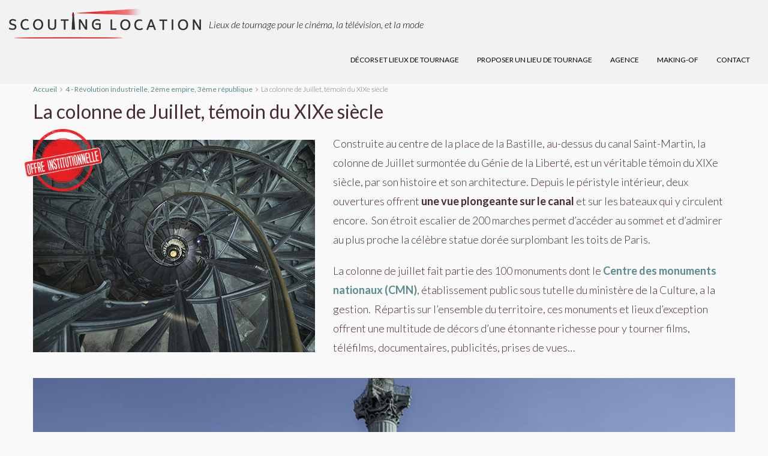

--- FILE ---
content_type: text/html; charset=UTF-8
request_url: https://scouting-location.fr/decors/la-colonne-de-juillet-temoin-du-xixe-siecle/
body_size: 34202
content:
<!DOCTYPE html>
<html lang="fr-FR">
<head>
	<meta charset="UTF-8">
	<meta name="viewport" content="width=device-width, initial-scale=1">
	<link rel="profile" href="http://gmpg.org/xfn/11">
	<link rel="pingback" href="https://scouting-location.fr/xmlrpc.php">

	                        <script>
                            /* You can add more configuration options to webfontloader by previously defining the WebFontConfig with your options */
                            if ( typeof WebFontConfig === "undefined" ) {
                                WebFontConfig = new Object();
                            }
                            WebFontConfig['google'] = {families: ['Lato:100,300,400,700,900,100italic,300italic,400italic,700italic,900italic&subset=latin']};

                            (function() {
                                var wf = document.createElement( 'script' );
                                wf.src = 'https://ajax.googleapis.com/ajax/libs/webfont/1.5.3/webfont.js';
                                wf.type = 'text/javascript';
                                wf.async = 'true';
                                var s = document.getElementsByTagName( 'script' )[0];
                                s.parentNode.insertBefore( wf, s );
                            })();
                        </script>
                        <meta name='robots' content='index, follow, max-image-preview:large, max-snippet:-1, max-video-preview:-1' />

	<!-- This site is optimized with the Yoast SEO plugin v20.7 - https://yoast.com/wordpress/plugins/seo/ -->
	<title>La colonne de Juillet, témoin du XIXe siècle , lieu de tournage | Scouting location</title>
	<meta name="description" content="Construite au centre de la place de la Bastille, au-dessus du canal Saint-Martin, la colonne de Juillet surmontée du Génie de la Liberté, est un véritable témoin du XIXe siècle, par son histoire et son architecture. Depuis le péristyle intérieur, deux ouvertures offrent une vue plongeante sur le canal et sur les bateaux qui y circulent encore.  Son étroit escalier de 200 marches permet d&#039;accéder au sommet et d’admirer au plus proche la célèbre statue dorée surplombant les toits de Paris." />
	<link rel="canonical" href="https://scouting-location.fr/decors/la-colonne-de-juillet-temoin-du-xixe-siecle/" />
	<meta property="og:locale" content="fr_FR" />
	<meta property="og:type" content="article" />
	<meta property="og:title" content="La colonne de Juillet, témoin du XIXe siècle , lieu de tournage | Scouting location" />
	<meta property="og:description" content="Construite au centre de la place de la Bastille, au-dessus du canal Saint-Martin, la colonne de Juillet surmontée du Génie de la Liberté, est un véritable témoin du XIXe siècle, par son histoire et son architecture. Depuis le péristyle intérieur, deux ouvertures offrent une vue plongeante sur le canal et sur les bateaux qui y circulent encore.  Son étroit escalier de 200 marches permet d&#039;accéder au sommet et d’admirer au plus proche la célèbre statue dorée surplombant les toits de Paris." />
	<meta property="og:url" content="https://scouting-location.fr/decors/la-colonne-de-juillet-temoin-du-xixe-siecle/" />
	<meta property="og:site_name" content="Scouting location" />
	<meta property="article:modified_time" content="2025-11-07T08:35:03+00:00" />
	<meta property="og:image" content="https://scouting-location.fr/wp-content/uploads/2022/09/thumb-4.jpg" />
	<meta property="og:image:width" content="470" />
	<meta property="og:image:height" content="354" />
	<meta property="og:image:type" content="image/jpeg" />
	<meta name="twitter:card" content="summary_large_image" />
	<meta name="twitter:label1" content="Durée de lecture estimée" />
	<meta name="twitter:data1" content="1 minute" />
	<script type="application/ld+json" class="yoast-schema-graph">{"@context":"https://schema.org","@graph":[{"@type":"WebPage","@id":"https://scouting-location.fr/decors/la-colonne-de-juillet-temoin-du-xixe-siecle/","url":"https://scouting-location.fr/decors/la-colonne-de-juillet-temoin-du-xixe-siecle/","name":"La colonne de Juillet, témoin du XIXe siècle , lieu de tournage | Scouting location","isPartOf":{"@id":"https://scouting-location.fr/#website"},"primaryImageOfPage":{"@id":"https://scouting-location.fr/decors/la-colonne-de-juillet-temoin-du-xixe-siecle/#primaryimage"},"image":{"@id":"https://scouting-location.fr/decors/la-colonne-de-juillet-temoin-du-xixe-siecle/#primaryimage"},"thumbnailUrl":"https://scouting-location.fr/wp-content/uploads/2022/09/thumb-4.jpg","datePublished":"2022-09-29T12:00:36+00:00","dateModified":"2025-11-07T08:35:03+00:00","description":"Construite au centre de la place de la Bastille, au-dessus du canal Saint-Martin, la colonne de Juillet surmontée du Génie de la Liberté, est un véritable témoin du XIXe siècle, par son histoire et son architecture. Depuis le péristyle intérieur, deux ouvertures offrent une vue plongeante sur le canal et sur les bateaux qui y circulent encore.  Son étroit escalier de 200 marches permet d'accéder au sommet et d’admirer au plus proche la célèbre statue dorée surplombant les toits de Paris.","breadcrumb":{"@id":"https://scouting-location.fr/decors/la-colonne-de-juillet-temoin-du-xixe-siecle/#breadcrumb"},"inLanguage":"fr-FR","potentialAction":[{"@type":"ReadAction","target":["https://scouting-location.fr/decors/la-colonne-de-juillet-temoin-du-xixe-siecle/"]}]},{"@type":"ImageObject","inLanguage":"fr-FR","@id":"https://scouting-location.fr/decors/la-colonne-de-juillet-temoin-du-xixe-siecle/#primaryimage","url":"https://scouting-location.fr/wp-content/uploads/2022/09/thumb-4.jpg","contentUrl":"https://scouting-location.fr/wp-content/uploads/2022/09/thumb-4.jpg","width":470,"height":354},{"@type":"BreadcrumbList","@id":"https://scouting-location.fr/decors/la-colonne-de-juillet-temoin-du-xixe-siecle/#breadcrumb","itemListElement":[{"@type":"ListItem","position":1,"name":"Accueil","item":"https://scouting-location.fr/"},{"@type":"ListItem","position":2,"name":"Propriétés","item":"https://scouting-location.fr/decors/"},{"@type":"ListItem","position":3,"name":"La colonne de Juillet, témoin du XIXe siècle"}]},{"@type":"WebSite","@id":"https://scouting-location.fr/#website","url":"https://scouting-location.fr/","name":"Scouting location","description":"Décors naturels pour le cinéma, la télévision et la publicité","publisher":{"@id":"https://scouting-location.fr/#organization"},"potentialAction":[{"@type":"SearchAction","target":{"@type":"EntryPoint","urlTemplate":"https://scouting-location.fr/?s={search_term_string}"},"query-input":"required name=search_term_string"}],"inLanguage":"fr-FR"},{"@type":"Organization","@id":"https://scouting-location.fr/#organization","name":"Scouting location","url":"https://scouting-location.fr/","logo":{"@type":"ImageObject","inLanguage":"fr-FR","@id":"https://scouting-location.fr/#/schema/logo/image/","url":"https://scouting-location.fr/wp-content/uploads/2019/10/logo-retina.png","contentUrl":"https://scouting-location.fr/wp-content/uploads/2019/10/logo-retina.png","width":640,"height":101,"caption":"Scouting location"},"image":{"@id":"https://scouting-location.fr/#/schema/logo/image/"}}]}</script>
	<!-- / Yoast SEO plugin. -->


<link rel='dns-prefetch' href='//maps.googleapis.com' />
<link rel='dns-prefetch' href='//www.google.com' />
<link rel="alternate" type="application/rss+xml" title="Scouting location &raquo; Flux" href="https://scouting-location.fr/feed/" />
<link rel="alternate" type="application/rss+xml" title="Scouting location &raquo; Flux des commentaires" href="https://scouting-location.fr/comments/feed/" />
<script type="text/javascript">
window._wpemojiSettings = {"baseUrl":"https:\/\/s.w.org\/images\/core\/emoji\/14.0.0\/72x72\/","ext":".png","svgUrl":"https:\/\/s.w.org\/images\/core\/emoji\/14.0.0\/svg\/","svgExt":".svg","source":{"concatemoji":"https:\/\/scouting-location.fr\/wp-includes\/js\/wp-emoji-release.min.js?ver=0c6b6c3ffff663b9a7ff1e1440bee500"}};
/*! This file is auto-generated */
!function(e,a,t){var n,r,o,i=a.createElement("canvas"),p=i.getContext&&i.getContext("2d");function s(e,t){var a=String.fromCharCode,e=(p.clearRect(0,0,i.width,i.height),p.fillText(a.apply(this,e),0,0),i.toDataURL());return p.clearRect(0,0,i.width,i.height),p.fillText(a.apply(this,t),0,0),e===i.toDataURL()}function c(e){var t=a.createElement("script");t.src=e,t.defer=t.type="text/javascript",a.getElementsByTagName("head")[0].appendChild(t)}for(o=Array("flag","emoji"),t.supports={everything:!0,everythingExceptFlag:!0},r=0;r<o.length;r++)t.supports[o[r]]=function(e){if(p&&p.fillText)switch(p.textBaseline="top",p.font="600 32px Arial",e){case"flag":return s([127987,65039,8205,9895,65039],[127987,65039,8203,9895,65039])?!1:!s([55356,56826,55356,56819],[55356,56826,8203,55356,56819])&&!s([55356,57332,56128,56423,56128,56418,56128,56421,56128,56430,56128,56423,56128,56447],[55356,57332,8203,56128,56423,8203,56128,56418,8203,56128,56421,8203,56128,56430,8203,56128,56423,8203,56128,56447]);case"emoji":return!s([129777,127995,8205,129778,127999],[129777,127995,8203,129778,127999])}return!1}(o[r]),t.supports.everything=t.supports.everything&&t.supports[o[r]],"flag"!==o[r]&&(t.supports.everythingExceptFlag=t.supports.everythingExceptFlag&&t.supports[o[r]]);t.supports.everythingExceptFlag=t.supports.everythingExceptFlag&&!t.supports.flag,t.DOMReady=!1,t.readyCallback=function(){t.DOMReady=!0},t.supports.everything||(n=function(){t.readyCallback()},a.addEventListener?(a.addEventListener("DOMContentLoaded",n,!1),e.addEventListener("load",n,!1)):(e.attachEvent("onload",n),a.attachEvent("onreadystatechange",function(){"complete"===a.readyState&&t.readyCallback()})),(e=t.source||{}).concatemoji?c(e.concatemoji):e.wpemoji&&e.twemoji&&(c(e.twemoji),c(e.wpemoji)))}(window,document,window._wpemojiSettings);
</script>
<style type="text/css">
img.wp-smiley,
img.emoji {
	display: inline !important;
	border: none !important;
	box-shadow: none !important;
	height: 1em !important;
	width: 1em !important;
	margin: 0 0.07em !important;
	vertical-align: -0.1em !important;
	background: none !important;
	padding: 0 !important;
}
</style>
	<link rel='stylesheet' id='wp-block-library-css' href='https://scouting-location.fr/wp-includes/css/dist/block-library/style.min.css?ver=0c6b6c3ffff663b9a7ff1e1440bee500' type='text/css' media='all' />
<link rel='stylesheet' id='classic-theme-styles-css' href='https://scouting-location.fr/wp-includes/css/classic-themes.min.css?ver=1' type='text/css' media='all' />
<style id='global-styles-inline-css' type='text/css'>
body{--wp--preset--color--black: #000000;--wp--preset--color--cyan-bluish-gray: #abb8c3;--wp--preset--color--white: #ffffff;--wp--preset--color--pale-pink: #f78da7;--wp--preset--color--vivid-red: #cf2e2e;--wp--preset--color--luminous-vivid-orange: #ff6900;--wp--preset--color--luminous-vivid-amber: #fcb900;--wp--preset--color--light-green-cyan: #7bdcb5;--wp--preset--color--vivid-green-cyan: #00d084;--wp--preset--color--pale-cyan-blue: #8ed1fc;--wp--preset--color--vivid-cyan-blue: #0693e3;--wp--preset--color--vivid-purple: #9b51e0;--wp--preset--gradient--vivid-cyan-blue-to-vivid-purple: linear-gradient(135deg,rgba(6,147,227,1) 0%,rgb(155,81,224) 100%);--wp--preset--gradient--light-green-cyan-to-vivid-green-cyan: linear-gradient(135deg,rgb(122,220,180) 0%,rgb(0,208,130) 100%);--wp--preset--gradient--luminous-vivid-amber-to-luminous-vivid-orange: linear-gradient(135deg,rgba(252,185,0,1) 0%,rgba(255,105,0,1) 100%);--wp--preset--gradient--luminous-vivid-orange-to-vivid-red: linear-gradient(135deg,rgba(255,105,0,1) 0%,rgb(207,46,46) 100%);--wp--preset--gradient--very-light-gray-to-cyan-bluish-gray: linear-gradient(135deg,rgb(238,238,238) 0%,rgb(169,184,195) 100%);--wp--preset--gradient--cool-to-warm-spectrum: linear-gradient(135deg,rgb(74,234,220) 0%,rgb(151,120,209) 20%,rgb(207,42,186) 40%,rgb(238,44,130) 60%,rgb(251,105,98) 80%,rgb(254,248,76) 100%);--wp--preset--gradient--blush-light-purple: linear-gradient(135deg,rgb(255,206,236) 0%,rgb(152,150,240) 100%);--wp--preset--gradient--blush-bordeaux: linear-gradient(135deg,rgb(254,205,165) 0%,rgb(254,45,45) 50%,rgb(107,0,62) 100%);--wp--preset--gradient--luminous-dusk: linear-gradient(135deg,rgb(255,203,112) 0%,rgb(199,81,192) 50%,rgb(65,88,208) 100%);--wp--preset--gradient--pale-ocean: linear-gradient(135deg,rgb(255,245,203) 0%,rgb(182,227,212) 50%,rgb(51,167,181) 100%);--wp--preset--gradient--electric-grass: linear-gradient(135deg,rgb(202,248,128) 0%,rgb(113,206,126) 100%);--wp--preset--gradient--midnight: linear-gradient(135deg,rgb(2,3,129) 0%,rgb(40,116,252) 100%);--wp--preset--duotone--dark-grayscale: url('#wp-duotone-dark-grayscale');--wp--preset--duotone--grayscale: url('#wp-duotone-grayscale');--wp--preset--duotone--purple-yellow: url('#wp-duotone-purple-yellow');--wp--preset--duotone--blue-red: url('#wp-duotone-blue-red');--wp--preset--duotone--midnight: url('#wp-duotone-midnight');--wp--preset--duotone--magenta-yellow: url('#wp-duotone-magenta-yellow');--wp--preset--duotone--purple-green: url('#wp-duotone-purple-green');--wp--preset--duotone--blue-orange: url('#wp-duotone-blue-orange');--wp--preset--font-size--small: 13px;--wp--preset--font-size--medium: 20px;--wp--preset--font-size--large: 36px;--wp--preset--font-size--x-large: 42px;--wp--preset--spacing--20: 0.44rem;--wp--preset--spacing--30: 0.67rem;--wp--preset--spacing--40: 1rem;--wp--preset--spacing--50: 1.5rem;--wp--preset--spacing--60: 2.25rem;--wp--preset--spacing--70: 3.38rem;--wp--preset--spacing--80: 5.06rem;}:where(.is-layout-flex){gap: 0.5em;}body .is-layout-flow > .alignleft{float: left;margin-inline-start: 0;margin-inline-end: 2em;}body .is-layout-flow > .alignright{float: right;margin-inline-start: 2em;margin-inline-end: 0;}body .is-layout-flow > .aligncenter{margin-left: auto !important;margin-right: auto !important;}body .is-layout-constrained > .alignleft{float: left;margin-inline-start: 0;margin-inline-end: 2em;}body .is-layout-constrained > .alignright{float: right;margin-inline-start: 2em;margin-inline-end: 0;}body .is-layout-constrained > .aligncenter{margin-left: auto !important;margin-right: auto !important;}body .is-layout-constrained > :where(:not(.alignleft):not(.alignright):not(.alignfull)){max-width: var(--wp--style--global--content-size);margin-left: auto !important;margin-right: auto !important;}body .is-layout-constrained > .alignwide{max-width: var(--wp--style--global--wide-size);}body .is-layout-flex{display: flex;}body .is-layout-flex{flex-wrap: wrap;align-items: center;}body .is-layout-flex > *{margin: 0;}:where(.wp-block-columns.is-layout-flex){gap: 2em;}.has-black-color{color: var(--wp--preset--color--black) !important;}.has-cyan-bluish-gray-color{color: var(--wp--preset--color--cyan-bluish-gray) !important;}.has-white-color{color: var(--wp--preset--color--white) !important;}.has-pale-pink-color{color: var(--wp--preset--color--pale-pink) !important;}.has-vivid-red-color{color: var(--wp--preset--color--vivid-red) !important;}.has-luminous-vivid-orange-color{color: var(--wp--preset--color--luminous-vivid-orange) !important;}.has-luminous-vivid-amber-color{color: var(--wp--preset--color--luminous-vivid-amber) !important;}.has-light-green-cyan-color{color: var(--wp--preset--color--light-green-cyan) !important;}.has-vivid-green-cyan-color{color: var(--wp--preset--color--vivid-green-cyan) !important;}.has-pale-cyan-blue-color{color: var(--wp--preset--color--pale-cyan-blue) !important;}.has-vivid-cyan-blue-color{color: var(--wp--preset--color--vivid-cyan-blue) !important;}.has-vivid-purple-color{color: var(--wp--preset--color--vivid-purple) !important;}.has-black-background-color{background-color: var(--wp--preset--color--black) !important;}.has-cyan-bluish-gray-background-color{background-color: var(--wp--preset--color--cyan-bluish-gray) !important;}.has-white-background-color{background-color: var(--wp--preset--color--white) !important;}.has-pale-pink-background-color{background-color: var(--wp--preset--color--pale-pink) !important;}.has-vivid-red-background-color{background-color: var(--wp--preset--color--vivid-red) !important;}.has-luminous-vivid-orange-background-color{background-color: var(--wp--preset--color--luminous-vivid-orange) !important;}.has-luminous-vivid-amber-background-color{background-color: var(--wp--preset--color--luminous-vivid-amber) !important;}.has-light-green-cyan-background-color{background-color: var(--wp--preset--color--light-green-cyan) !important;}.has-vivid-green-cyan-background-color{background-color: var(--wp--preset--color--vivid-green-cyan) !important;}.has-pale-cyan-blue-background-color{background-color: var(--wp--preset--color--pale-cyan-blue) !important;}.has-vivid-cyan-blue-background-color{background-color: var(--wp--preset--color--vivid-cyan-blue) !important;}.has-vivid-purple-background-color{background-color: var(--wp--preset--color--vivid-purple) !important;}.has-black-border-color{border-color: var(--wp--preset--color--black) !important;}.has-cyan-bluish-gray-border-color{border-color: var(--wp--preset--color--cyan-bluish-gray) !important;}.has-white-border-color{border-color: var(--wp--preset--color--white) !important;}.has-pale-pink-border-color{border-color: var(--wp--preset--color--pale-pink) !important;}.has-vivid-red-border-color{border-color: var(--wp--preset--color--vivid-red) !important;}.has-luminous-vivid-orange-border-color{border-color: var(--wp--preset--color--luminous-vivid-orange) !important;}.has-luminous-vivid-amber-border-color{border-color: var(--wp--preset--color--luminous-vivid-amber) !important;}.has-light-green-cyan-border-color{border-color: var(--wp--preset--color--light-green-cyan) !important;}.has-vivid-green-cyan-border-color{border-color: var(--wp--preset--color--vivid-green-cyan) !important;}.has-pale-cyan-blue-border-color{border-color: var(--wp--preset--color--pale-cyan-blue) !important;}.has-vivid-cyan-blue-border-color{border-color: var(--wp--preset--color--vivid-cyan-blue) !important;}.has-vivid-purple-border-color{border-color: var(--wp--preset--color--vivid-purple) !important;}.has-vivid-cyan-blue-to-vivid-purple-gradient-background{background: var(--wp--preset--gradient--vivid-cyan-blue-to-vivid-purple) !important;}.has-light-green-cyan-to-vivid-green-cyan-gradient-background{background: var(--wp--preset--gradient--light-green-cyan-to-vivid-green-cyan) !important;}.has-luminous-vivid-amber-to-luminous-vivid-orange-gradient-background{background: var(--wp--preset--gradient--luminous-vivid-amber-to-luminous-vivid-orange) !important;}.has-luminous-vivid-orange-to-vivid-red-gradient-background{background: var(--wp--preset--gradient--luminous-vivid-orange-to-vivid-red) !important;}.has-very-light-gray-to-cyan-bluish-gray-gradient-background{background: var(--wp--preset--gradient--very-light-gray-to-cyan-bluish-gray) !important;}.has-cool-to-warm-spectrum-gradient-background{background: var(--wp--preset--gradient--cool-to-warm-spectrum) !important;}.has-blush-light-purple-gradient-background{background: var(--wp--preset--gradient--blush-light-purple) !important;}.has-blush-bordeaux-gradient-background{background: var(--wp--preset--gradient--blush-bordeaux) !important;}.has-luminous-dusk-gradient-background{background: var(--wp--preset--gradient--luminous-dusk) !important;}.has-pale-ocean-gradient-background{background: var(--wp--preset--gradient--pale-ocean) !important;}.has-electric-grass-gradient-background{background: var(--wp--preset--gradient--electric-grass) !important;}.has-midnight-gradient-background{background: var(--wp--preset--gradient--midnight) !important;}.has-small-font-size{font-size: var(--wp--preset--font-size--small) !important;}.has-medium-font-size{font-size: var(--wp--preset--font-size--medium) !important;}.has-large-font-size{font-size: var(--wp--preset--font-size--large) !important;}.has-x-large-font-size{font-size: var(--wp--preset--font-size--x-large) !important;}
.wp-block-navigation a:where(:not(.wp-element-button)){color: inherit;}
:where(.wp-block-columns.is-layout-flex){gap: 2em;}
.wp-block-pullquote{font-size: 1.5em;line-height: 1.6;}
</style>
<link rel='stylesheet' id='contact-form-7-css' href='https://scouting-location.fr/wp-content/plugins/contact-form-7/includes/css/styles.css?ver=5.7.6' type='text/css' media='all' />
<link rel='stylesheet' id='rs-plugin-settings-css' href='https://scouting-location.fr/wp-content/plugins/revslider/public/assets/css/rs6.css?ver=6.1.1' type='text/css' media='all' />
<style id='rs-plugin-settings-inline-css' type='text/css'>
#rs-demo-id {}
</style>
<link rel='stylesheet' id='wp-show-posts-css' href='https://scouting-location.fr/wp-content/plugins/wp-show-posts/css/wp-show-posts-min.css?ver=1.1.6' type='text/css' media='all' />
<link rel='stylesheet' id='bootstrap.min-css' href='https://scouting-location.fr/wp-content/themes/houzez/css/bootstrap.min.css?ver=3.3.5' type='text/css' media='all' />
<link rel='stylesheet' id='font-awesome.min-css' href='https://scouting-location.fr/wp-content/themes/houzez/css/font-awesome.min.css?ver=4.7.0' type='text/css' media='all' />
<link rel='stylesheet' id='houzez-all-css' href='https://scouting-location.fr/wp-content/themes/houzez/css/all.min.css?ver=1.8.2.1' type='text/css' media='all' />
<link rel='stylesheet' id='houzez-main-css' href='https://scouting-location.fr/wp-content/themes/houzez/css/main.css?ver=1.8.2.1' type='text/css' media='all' />
<link rel='stylesheet' id='houzez-style-css' href='https://scouting-location.fr/wp-content/themes/houzez/style.css?ver=1.8.2.1' type='text/css' media='all' />
<style id='houzez-style-inline-css' type='text/css'>

        .advance-search-header, 
        .advanced-search-mobile, 
        .advanced-search-mobile .single-search .form-control,
        .search-expandable .advanced-search {
            background-color: #fafafa;
        }
        .search-expand-btn {
            background-color: #cecece;
        }
        .search-expand-btn {
            color: #ffffff
        }
        .advance-search-header .houzez-theme-button,
        .advanced-search-mobile .houzez-theme-button,
        .splash-search .btn-secondary,
        .advanced-search .btn-secondary,
        .gform_button, 
        .gform_wrapper .button, 
        .gform_wrapper .gform_page_footer .button.gform_next_button {
            color: #ffffff;
            background-color: #5b8b8b;
            border: 1px solid #5b8b8b;
        }
        .advance-search-header .houzez-theme-button:focus,
        .advanced-search-mobile .houzez-theme-button:focus,
        .advanced-search .btn-secondary:focus,
        .splash-search .btn-secondary:focus,
        .gform_wrapper .button:focus, 
        .gform_wrapper .gform_page_footer .button.gform_next_button:focus {
          color: #ffffff;
          background-color: #004442;
          border: 1px solid #004442;
        }
        .advance-search-header .houzez-theme-button:hover,
        .advanced-search .btn-secondary:hover,
        .advanced-search .btn-secondary:active,
        .advanced-search .btn-secondary:active:hover,
        .advanced-search .btn-secondary.active,
        .advanced-search-mobile .houzez-theme-button:hover,
        .splash-search .btn-secondary:hover,
        .gform_wrapper .button:hover, 
        .gform_wrapper .gform_page_footer .button.gform_next_button:hover,
        .gform_wrapper .button:active, 
        .gform_wrapper .gform_page_footer .button.gform_next_button:active {
          color: #ffffff;
          background-color: #004442;
          border: 1px solid #004442;
        }
        .advance-search-header .houzez-theme-button:active,
        .advanced-search .btn-secondary:active,
        .advanced-search-mobile .houzez-theme-button:active,
        .splash-search .btn-secondary:active {
          color: #ffffff;
          background-color: #5b8b8b;
          border: 1px solid #5b8b8b;
        }
        .advanced-search .bootstrap-select .btn,
        .advanced-search .bootstrap-select.open .btn,
        .banner-search-main .dropdown-toggle,
        .advanced-search .form-control,
        .advanced-search-mobile .advance-fields .bootstrap-select .btn,
        .advanced-search-mobile .advance-fields .bootstrap-select.open .btn,
        .advanced-search-mobile .advance-fields .form-control {
            background-color: #fff;
            color: #959595;
        }
        .advanced-search .dropdown-toggle,
        .advanced-search .form-control,
        .advance-search-header .bootstrap-select .btn,
        .advance-search-header .bootstrap-select .fave-load-more a,
        .fave-load-more .advance-search-header .bootstrap-select a,
        .advance-fields .form-control,
        .advanced-search .btn-default.active:hover, .btn-default:active:hover, 
        .advanced-search .open >.btn-default.dropdown-toggle:hover
        .advanced-search .bootstrap-select .btn,
        .advanced-search .bootstrap-select.open .btn,
        .range-wrap {
            border-width: 1px;
            border-style: solid;
            border-color: #ebebeb;
        }

        .advanced-search .input-group .form-control,        
        .search-long .search input,
        .advanced-search .search-long .search,
        .advanced-search .search-long .btn-group,
        .advanced-search .search-long .advance-btn,
        .input-group-addon {
            border-color: #ebebeb !important;
        }
        .advanced-search-mobile .advance-fields {
            border-top: 1px solid #ebebeb;
        }
        .advanced-search-mobile .single-search-wrap button {
            color: #ebebeb;
        }

        .advanced-search-mobile .advance-fields::after {
            border-bottom-color: #ebebeb;
        }
        .advance-btn.blue {
            color: #ffffff;
        }
        .advance-btn.blue:hover,
        .advance-btn.blue:focus {
            color: #004442;
        }
        .advanced-search .advance-btn {
            color: #5b8b8b;
        }
        .advanced-search .advance-btn:hover {
            color:#004442;
        }
        .advanced-search .advance-btn:focus,
        .advanced-search .advance-btn.active {
            color:#5b8b8b;
        }
        .advanced-search .advance-fields,
        .advanced-search .features-list label.title,
        .advanced-search .features-list .checkbox-inline,
        .advanced-search-mobile .advance-fields,
        .advanced-search-mobile .features-list label.title,
        .advanced-search-mobile .features-list .checkbox-inline,
        .range-title,
        .range-text,
        .range-text p,
        .min-price-range,
        .max-price-range,
        .advanced-search-mobile {
            color: #000000;
        }

        .auto-complete {
            background-color: #fff;
        }
        .auto-complete,
        .auto-complete .media {
            border-color: #ccc;
        }
        .bootstrap-select.btn-group .dropdown-menu li a:hover, 
        .bootstrap-select.btn-group .dropdown-menu li a:focus, 
        .bootstrap-select.btn-group .dropdown-menu li a:active {
            background-color: rgba(0, 174, 239, 0.12);
        }

            
        
        .top-bar {
            background-color: #000000;
        }
        .top-bar .top-nav > ul > li > a:hover,
        .top-bar .top-nav > ul li.active > a,
        .top-bar .top-nav > ul ul a:hover,
        .top-contact a:hover,
        .top-bar .dropdown-menu > li:hover,
        .top-contact li .btn:hover {
            color: rgba(0,174,239,0.75);
        }
        .top-contact a,
        .top-contact li,
        .top-contact li .btn,
        .top-bar .top-nav > ul > li > a,
        .top-bar .dropdown-menu {
            color: #ffffff;
            background-color: #000000;
        }
        .top-bar .mobile-nav .nav-trigger {
            color: #FFFFFF;
        }
        
        body {
            background-color: #f9f9f9;
        }
        a,        
        .blue,
        .text-primary,
        .btn-link,
        .item-body h2,
        .detail h3,
        .breadcrumb li a,
        .fave-load-more a,
        .sort-tab .btn,
        .sort-tab .fave-load-more a,
        .fave-load-more .sort-tab a,
        .pagination-main .pagination a,
        .team-caption-after .team-name a:hover,
        .team-caption-after .team-designation a:hover,
        .agent-media .view,
        .my-property-menu a.active,
        .my-property-menu a:hover,
        .search-panel .advance-trigger {        
            color: #5b8b8b;
        }
        .banner-caption h1,
        .banner-caption h2  {
            color: #ffffff;
        }
        .property-item h2 a,
        .property-item .property-title a,
        .widget .media-heading a {
            color: #472d33;
        }
        .property-item h2 a:hover,
        .property-item .property-title a:hover,
        .widget .media-heading a:hover {
            color: #5b8b8b;
        }
        .owl-theme .owl-nav [class*=owl-],        
        .testimonial-carousel .owl-nav [class*=owl-]:hover,
        .testimonial-carousel .owl-nav [class*=owl-]:focus,
        .gallery-thumb .icon,
        .share_tooltip {
            background-color: #5b8b8b;
        }
        #sidebar .widget_tag_cloud .tagcloud a,
        .article-footer .meta-tags a,
        .pagination-main .pagination li.active a,
        .other-features .btn.btn-secondary,
        .my-menu .active a,        
        .houzez-module .module-title-nav .module-nav .btn,
        .houzez-module .module-title-nav .module-nav .fave-load-more a,
        .fave-load-more .houzez-module .module-title-nav .module-nav a {
            color: #fff;
            background-color: #5b8b8b;
            border: 1px solid #5b8b8b;
        }
        .plan-tabs li.active {
            box-shadow: inset 0 4px 0 #5b8b8b;
            border-top-color: #5b8b8b;
            background-color: #fff;
            color: #5b8b8b;
        }
        .btn-primary,        
        .label-primary,
        .scrolltop-btn {
            color: #ffffff;
            background-color: #5b8b8b;
            border-color: #5b8b8b;
        }
        .btn-primary.btn-trans{
            color: #5b8b8b;
        }
        .header-section-2 .header-top-call {
            color: #ffffff;
            background-color: #00aeef;
        }
        .header-section-2 .avatar {
            color: #ffffff;
        }
        @media (max-width: 991px) {
            .header-section-2 .header-top,
            .header-section-5 .header-top {
                background-color: #5b8b8b;
            }
        }
        .modal-header,
        .ui-slider-horizontal .ui-slider-range,
        .ui-state-hover,
        .ui-widget-content .ui-state-hover,
        .ui-widget-header .ui-state-hover,
        .ui-state-focus,
        .ui-widget-content .ui-state-focus,
        .ui-widget-header .ui-state-focus,
        .list-loading-bar {
            background-color: #5b8b8b;
            border-color: transparent;
        }
        .houzez-module .module-title-nav .module-nav .btn,
        #save_as_draft,
        #put_on_hold {
            color: #5b8b8b;
            border: 1px solid #5b8b8b;
            background-color: transparent;
        }
        .fave-load-more a,
        .fave-load-more a:hover {
            border: 1px solid #5b8b8b;
        }
        #transportation,
        #supermarkets,
        #schools,
        #libraries,
        #pharmacies,
        #hospitals,
        .pay-step-block.active span,
        .loader-ripple div:nth-of-type(2){
            border-color: #5b8b8b;
        }
        .loader-ripple div:nth-of-type(1){
            border-color: #a58a56;
        }
        .detail-block .alert-info {
            color: rgba(0,0,0,.85);
            background-color: rgba(0,0,0,0.1);
            border: 1px solid #5b8b8b;
        }
        .houzez-taber-wrap .houzez-tabs li.active::before,
        .houzez-taber-wrap .houzez-tabs li:hover::before,
        .houzez-taber-wrap .houzez-tabs li:active::before,
        .profile-tabs li:hover,
        .steps-nav, .steps-progress-main .steps-progress span {
            background-color: #5b8b8b;
        }
        .btn-secondary,
        .agent_contact_form.btn-secondary,
         .form-media .wpcf7-submit,
         .wpcf7-submit,
         .dsidx-resp-area-submit input[type='submit']{
            color: #fff;
            background-color: #a58a56;
            border-color: #a58a56;
        }
        .btn-secondary.btn-trans{
            color: #a58a56;
        }
        .item-thumb .label-featured, figure .label-featured, .carousel-module .carousel .item figure .label-featured {
            background-color: #a58a56;
            color: #ffffff;
        }
        
            a:hover,
            a:focus,
            a:active,
            .blue:hover,
            .btn-link:hover,
            .breadcrumb li a:hover,
            .pagination-main .pagination a:hover,
            .vc_toggle_title h4:hover ,
            .footer a:hover,
            .impress-address:hover,
            .agent-media .view:hover,
            .my-property .dropdown-menu a:hover,
            .article-detail .article-title a:hover,
            .comments-block .article-title a:hover,
            .detail-block .list-features a:hover{
                color: rgba(91,139,139,0.76);
                text-decoration: none;
            }
            
            .detail-top .media-tabs a:hover span,
            .header-section.slpash-header .header-right a.btn:hover,
            .slpash-header.header-section-4 .header-right a.btn:hover,
            .houzez-module .module-title-nav .module-nav .btn:hover,
            .houzez-module .module-title-nav .module-nav .fave-load-more a:hover,
            .fave-load-more .houzez-module .module-title-nav .module-nav a:hover,
            .houzez-module .module-title-nav .module-nav .btn:focus,
            .houzez-module .module-title-nav .module-nav .fave-load-more a:focus,
            .fave-load-more .houzez-module .module-title-nav .module-nav a:focus{
                color: #fff;
                background-color: rgba(91,139,139,0.76);
                border: 1px solid rgba(91,139,139,0.76);
            }
            .fave-load-more a:hover,
            #sidebar .widget_tag_cloud .tagcloud a:hover,
            .article-footer .meta-tags a:hover,
            .other-features .btn.btn-secondary:hover,
            .my-actions .action-btn:hover,
            .my-actions .action-btn:focus,
            .my-actions .action-btn:active,
            .my-actions .open .action-btn{
                background-color: rgba(91,139,139,0.76);
                border-color: rgba(91,139,139,0.76);
            }
            .owl-theme .owl-nav [class*=owl-]:hover,
            .owl-theme .owl-nav [class*=owl-]:focus,
            .owl-theme .owl-nav [class*=owl-]:active,
            .testimonial-carousel .owl-nav [class*=owl-]:hover,
            .testimonial-carousel .owl-nav [class*=owl-]:focus{
                border-color: rgba(91,139,139,0.76);
            }
            .owl-theme .owl-nav [class*=owl-]:hover,
            .owl-theme .owl-nav [class*=owl-]:focus,
            .owl-theme .owl-nav [class*=owl-]:active {
                background-color: rgba(91,139,139,0.76);
            }
            .btn-primary:hover,
            .btn-primary:focus,
            .btn-primary:active,
            .btn-primary.active,
            .btn-primary:active:hover,
            .btn-primary.btn-trans:hover,
            .btn-primary.btn-trans:focus,
            .btn-primary.btn-trans:active,
            .btn-primary.btn-trans.active,
            .btn-primary.btn-trans:active:hover,
            .invoice-list .btn-invoice:hover,
            #houzez-gmap-main .map-btn:hover,
            .media-tabs-list li > a:hover,
            .media-tabs-list li.active a,
            .detail-bar .detail-tabs li:hover,
            .actions li > span:hover,
            .lightbox-arrow:hover,
            .scrolltop-btn:hover {
                background-color: rgba(91,139,139,0.76);
                border-color: rgba(91,139,139,0.76);
            }
            .btn-secondary:hover,
            .btn-secondary:focus,
            .btn-secondary:active,
            .btn-secondary.active,
            .btn-secondary:active:hover,
            .btn-secondary.btn-trans:hover,
            .btn-secondary.btn-trans:focus,
            .btn-secondary.btn-trans:active,
            .btn-secondary.btn-trans.active,
            .btn-secondary.btn-trans:active:hover,
            .agent_contact_form.btn-secondary:hover,
             .form-media .wpcf7-submit:hover,
             .wpcf7-submit:hover,
             .wpcf7-submit:focus,
             .wpcf7-submit:active,
             .dsidx-resp-area-submit input[type='submit']:hover,
             .dsidx-resp-area-submit input[type='submit']:focus,
             .dsidx-resp-area-submit input[type='submit']:active{
                color: #fff;
                background-color: rgba(165,138,86,0.8);
                border-color: rgba(165,138,86,0.8);
            }
        .header-section {
            background-color: ;
        }
        .header-section .navi > ul > li > a {
            color: ;
            background-color: transparent;
        }
        .header-section .header-right .user a,
        .header-section .header-right span {
            color: ;
        }
            .header-section .navi > ul > li > a:hover {
                color: rgba(255,255,255,1);
                background-color: rgba(255,255,255,0.2);
            }
            .header-section .header-right .user a:hover,
            .header-section .header-right span:hover {
                color: rgba(255,255,255,1);
            }
        .header-section-3 .header-top {
            background-color: ;
        }
        .header-section-3 .header-top-social a,
        .header-section-3 .header-contact .contact-block .fa,
        .header-section-3 .header-top .media-heading,
        .header-contact .contact-block p{
            color: ;
        }
        .header-contact .contact-block .fa {
            color: ;
        }
        .header-section-3 .header-bottom {
            background-color: ;
        }
        .header-section-3 .navi > ul > li > a,
        .header-section-3 .header-right .user a,
        .header-section-3 .header-right span {
            color: ;
        }
            .header-section-3 .navi > ul > li > a:hover,
            .header-section-3 .navi > ul > li.active > a{
                color: rgba(255,255,255,1);
                background-color: rgba(255,255,255,0.2);
            }
            .header-section-3 .header-right .user a:hover,
            .header-section-3 .header-right span:hover {
                color: rgba(255,255,255,1);
            }
            .header-section-3 .navi > ul > li {
                border-right: 1px solid rgba(255,255,255,0.2);
            }
            .header-section-3 .header-bottom {
                border-top: 1px solid rgba(255,255,255,0.2);
            }
            .header-section-3 .navi > ul {
                border-left: 1px solid rgba(255,255,255,0.2);
            }
        .header-section-2 .header-top, .header-section-5 .header-top {
            background-color: ;
        }
        .header-section-2 .header-bottom, .header-section-5 .header-bottom {
            background-color: #004272;
            border-top: 1px solid #2a353d;
            border-bottom: 1px solid #2a353d;
        }
        .header-section-2 .header-bottom .navi > ul > li, .header-section-5 .header-bottom .navi > ul > li {
            border-right: 1px solid #2a353d;
        }
        .header-section-2 .header-right {
            border-left: 1px solid #2a353d;
        }
        .header-section-2 .navi > ul > li > a,
        .header-section-2 .header-right .user a,
         .header-section-2 .header-right span,
         .header-section-5 .navi > ul > li > a,
        .header-section-5 .header-right .user a,
         .header-section-5 .header-right span {
            color: ;
        }
        .header-section-5 .header-top-social li a, header-section-3 .header-top-social li a {
            color: #FFFFFF;
        }
        
            .header-section-2 .navi > ul > li > a:hover,
             .header-section-2 .navi > ul > li.active > a,
             .header-section-5 .navi > ul > li > a:hover,
             .header-section-5 .navi > ul > li.active > a {
                color: rgba(255,255,255,1);
                background-color: rgba(255,255,255,0.2);
            }
            .header-section-2 .header-right .user a:hover,
             .header-section-2 .header-right span:hover,
             .header-section-5 .header-right .user a:hover,
             .header-section-5 .header-right span:hover {
                color: rgba(255,255,255,1);
            }
        .header-section .header-right a.btn,
        .header-section-2 .header-right a.btn,
        .header-section-3 .header-right a.btn,
        .header-section-5 .header-right a.btn,
        .header-section-6 .header-right a.btn {
            color: #ffffff;
            border: 1px solid #ffffff;
            background-color: rgba(255,255,255,0.2);
        }
        .header-section .header-right .user a.btn:hover,
        .header-section-2 .header-right .user a.btn:hover,
        .header-section-3 .header-right .user a.btn:hover,
        .header-section-5 .header-right .user a.btn:hover,
        .header-section-6 .header-right .user a.btn:hover {
            color: rgba(255,255,255,1);
            border-color: #ffffff;
            background-color: rgba(255,255,255,0.1);
        }
    
        .header-section-4,
        .header-section-4 .navi > ul ul,
        .sticky_nav.header-section-4 {
            background-color: #ffffff;
        }
        .header-section-4 .navi > ul > li > a,
        .header-section-4 .navi > ul ul a,
        .header-section-4 .header-right .user a,
        .header-section-4 .header-right span {
            color: #444444;
        }
        .header-section-4 .header-right a.btn {
            color: #004274;
            border: 1px solid #004274;
            background-color: #ffffff;
        }
            .header-section-4 .navi > ul > li > a:hover,
            .header-section-4 .navi > ul ul a:hover,
            .header-section-4 .navi > ul > li.active > a,
            .header-section-4 .header-right .user a:hover,
            .header-section-4 .header-right .user a:focus,
            .header-section-4 .header-right span:hover,
            .header-section-4 .header-right span:focus {
                color: rgba(165,138,86,0.76);
            }
            .header-section-4 .header-right .user .btn:hover {
                color: rgba(255,255,255,1);
                border-color: rgba(0,174,239,1);
                background-color: rgba(0,174,239,1);
            }
      .houzez-header-transparent {
       background-color: transparent; position: absolute; width: 100%;
       border-bottom: 1px none;
       border-color: rgba(255,255,255,0.3);
      }
      .header-section-4.houzez-header-transparent .navi > ul > li > a,

      .header-section-4.houzez-header-transparent .header-right .account-action span,
      .header-section-4.houzez-header-transparent .header-right .user span {
         color: #ffffff;
      }
    .header-section-4.houzez-header-transparent .navi > ul > li > a:hover,
        .header-section-4.houzez-header-transparent .navi > ul ul a:hover,
        .header-section-4.houzez-header-transparent .account-action li:hover,

        .header-section-4.houzez-header-transparent .header-right .user a:hover,
        .header-section-4.houzez-header-transparent .header-right .account-action span:hover,
        .header-section-4.houzez-header-transparent .header-right .user span:hover,
        .header-section-4.houzez-header-transparent .header-right .user a:focus {
            color: #ffffff;
        }
    .header-section-4.houzez-header-transparent .header-right .btn {
        color: #ffffff;
        border: 1px solid #ffffff;
        background-color: rgba(255,255,255,0.2);
    }
            .header-section-4.houzez-header-transparent .header-right .user .btn:hover {
                color: rgba(255,255,255,1);
                border-color: rgba(0,174,239,1);
                background-color: rgba(0,174,239,1);
            }
        .header-section-6 {
            background-color: #00AEEF;
        }
        .header-section-6 .navi > ul > li > a {
            color: #FFFFFF;
            background-color: transparent;
        }
        .header-section-6 .header-right .user a,
        .header-section-6 .header-right span {
            color: #FFFFFF;
        }
        .header-section-6-icons .header-top-social li a {
            color: #FFFFFF;
        }
        
            .header-section-6 .navi > ul > li > a:hover {
                color: rgba(255,255,255,1);
                background-color: rgba(255,255,255,0.2);
            }
            .header-section-6 .header-right .user a:hover,
            .header-section-6 .header-right span:hover {
                color: rgba(255,255,255,1);
            }
        .navi.main-nav > ul ul {
            background-color: rgba(255,255,255,0.95);
        }
        .navi.main-nav > ul ul a {
            color: #2e3e49!important;
        }
        .navi.main-nav > ul ul a:hover {
            color: #00aeef!important;
        }
        .navi.main-nav > ul ul li,
        .houzez-megamenu-inner .sub-menu li {
            border-color: #e6e6e6;
        }
     
        .header-section .header-right a,
        .header-section .header-right span,
        .header-section .header-right .btn-default,
        .header-section .navi ul li,
        .header-section .account-dropdown > ul > li > a,

        .header-section-3 .header-right a,
        .header-section-3 .header-right span,
        .header-section-3 .navi ul li,
        .header-section-3 .account-dropdown > ul > li > a,

        .header-section-2 .header-right a,
        .header-section-2 .header-right span,
        .header-section-2 .navi ul li,
        .header-section-2 .account-dropdown > ul > li > a,

        .header-section-4 .header-right a,
        .header-section-4 .header-right span,
        .header-section-4 .navi ul li,
        .header-section-4 .header-right .btn-default,
        .header-section-4 .account-dropdown > ul > li > a,

        .header-section-5 .header-right a,
        .header-section-5 .header-right span,
        .header-section-5 .navi ul li,
        .header-section-5 .account-dropdown > ul > li > a,

        .header-section-6 .header-right a,
        .header-section-6 .header-right span,
        .header-section-6 .navi ul li,
        .header-section-6 .account-dropdown > ul > li > a,

        .board-panel-menu > li a {
            font-family: Lato;
            font-size: 12px;
            font-weight: 400;
            line-height: 18px;
            text-transform: uppercase;
            text-align: left;
        }
        .header-section.slpash-header .navi > ul > li > a:hover,
        .slpash-header.header-section-4 .navi > ul > li > a:hover,
        .header-section.slpash-header .header-right .user > a:hover,
        .slpash-header.header-section-4 .header-right .user > a:hover,
        .header-section.slpash-header .navi > ul > li > a:focus,
        .slpash-header.header-section-4 .navi > ul > li > a:focus,
        .header-section.slpash-header .header-right .user > a:focus,
        .slpash-header.header-section-4 .header-right .user > a:focus  {
            color: rgba(255,255,255,1);
        }
        .header-section.slpash-header .navi > ul > li.active > a{
            color: #5b8b8b;
        }
        .header-mobile {
            background-color: #5b8b8b;
        }
        .header-mobile .nav-dropdown > ul {
            background-color: rgba(255,255,255,0.95);
        }
        .mobile-nav .nav-trigger,
        .header-mobile .user a,
        .header-mobile .user-icon {
            color: #FFFFFF;
        }
        .splash-header .mobile-nav .nav-trigger,
        .splash-header .header-mobile .user a,
        .splash-header .header-mobile .user-icon {
            color: #FFFFFF;
        }
        .nav-dropdown a,
        .nav-dropdown li .expand-me {
            color: ;
        }
        .mobile-nav a,
        .header-mobile .account-dropdown > ul > li a {
            font-family: Lato;
            font-size: 12px;
            font-weight: 700;
            line-height: 18px;
            text-transform: uppercase;
            text-align: left;
        }
        .mobile-nav .nav-dropdown > ul ul a {
            color: ;
            background-color: ;
        }
        .mobile-nav .nav-dropdown li {
            border-top: 1px solid #ffffff;            
        }
            .mobile-nav .nav-dropdown > ul > li:hover {
                background-color: rgba(91,139,139,1);
            }
            .mobile-nav .nav-dropdown li.active > a {
                color: rgba(255,255,255,1);
                background-color: rgba(91,139,139,1);
            }
        .account-dropdown > ul {
            background-color: #FFFFFF;
        }
        .account-dropdown > ul:before {
            border-bottom-color: #FFFFFF;
        }
        .account-dropdown > ul > li > a {
            color: #2e3e49 !important;
        }
        .account-dropdown > ul > li > a:hover, .account-dropdown > ul > li.active > a, .account-dropdown > ul > li.active > a:hover {
            color: #2e3e49 !important;
            background-color: rgba(204,204,204,0.15);
        }
        .account-dropdown > ul > li {
            border-color: #e6e6e6;
        }
        .account-dropdown > ul .sub-menu {
            background-color: #00AEEF;
        }
        .account-dropdown > ul .sub-menu > li,
        .account-dropdown > ul .sub-menu > li a {
            color: #FFFFFF;
        }
        .account-dropdown > ul .sub-menu > li a:hover, .account-dropdown > ul .sub-menu > li.active > a {
            background-color: rgba(255,255,255,0.2) !important;
            color: inherit;
        }
        .account-dropdown > ul .sub-menu > li {
            border-color: rgba(255,255,255,0.3) !important;
        }
        
        .footer {
            background-color: #f2f2f2;
        }
        .footer-bottom {
            background-color: #ededed;
            border-top: 1px solid #ededed;
        }
        .footer,
        .footer-widget h4,
        .footer-bottom p,
        .footer-widget.widget_calendar caption  {
            color: #63636b;
        }
        .footer a,
        .footer-bottom .navi a,
        .footer-bottom .foot-social p a {
            color: #63636b;
        }
        .footer-widget .widget-title,
        .footer p, .footer p.wp-caption-text,
         .footer li,
          .footer li i {
            color: #63636b;
        }
            .footer a:hover,
            .footer-bottom .navi a:hover,
            .footer-bottom .foot-social p a:hover  {
                color: rgba(0,68,66,1);
            }
            .footer-widget.widget_tag_cloud .tagcloud a {
                color: rgba(0,68,66,1);
                background-color: #63636b;
                border: 1px solid #63636b;
            }
        body {
            color: #472d33;
            font-family: Lato;
            font-size: 18px;
            font-weight: 300;
            line-height: 32px;
            text-transform: none;
        }
        .form-control {
            color: #472d33;
            font-weight: 300;
        }
        input, button, select, textarea {
            font-family: Lato;
        }
        h1,
        .page-title .title-head,
        .article-detail h1,
        h2,
        .article-detail h2,
        .houzez-module .module-title-nav h2,
        h3,
        .module-title h3,
        .article-detail h3,
        .detail h3,
        .caption-bottom .detail h3,

        .add-title-tab h3,
        #sidebar .widget-title,
        .footer-widget .widget-title,
        .services-module .service-block h3,
        h4,
        .article-detail h4,
        h5,
        .article-detail h5,
        h6,
        .article-detail h6,
        .item-body h2,
        .item-body .property-title,
        .post-card-description h3,
        .post-card-description .post-card-title,
        .my-property .my-heading,
        .module-title h2,
        .houzez-module .module-title-nav h2 {
            font-family: Lato;
            font-weight: 400;
            text-transform: capitalize;
            text-align: inherit;
        }
        .page-title .title-head,
        .article-detail h1 {
            font-size: 30px;
            line-height: 38px;
        }
        .article-detail h2,
        .houzez-module .module-title-nav h2 {
            font-size: 24px;
            line-height: 32px;
            margin: 0 0 10px 0;
        }
        .houzez-module .module-title-nav h2 {
            margin: 0;
        }
        .module-title h3,
        .article-detail h3,
        .services-module .service-block h3 {
            font-size: 20px;
            line-height: 28px;
        }
        .article-detail h4 {
            font-size: 18px;
            line-height: 26px;
            margin: 0 0 24px 0;
        }
        h5,
        .article-detail h5 {
            font-size: 16px;
            line-height: 24px;
            margin: 0 0 24px 0;
        }
        h6,
        .article-detail h6 {
            font-size: 14px;
            line-height: 20px;
            margin: 0 0 24px 0;
        }
        .item-body h2,
        .post-card-description h3,
        .my-property .my-heading {
            font-size: 16px;
            line-height: 20px;
            margin: 0 0 8px 0;
            font-weight: 500;
            text-transform: inherit;
            text-align: inherit;
        }
        .module-title h2 {
            font-size: 24px;
            line-height: 32px;
            margin: 0 0 10px 0;
            font-weight: 500;
            text-transform: inherit;
            text-align: inherit;
        }
        .module-title .sub-heading {
            font-size: 16px;
            line-height: 24px;
            font-weight: 300;
            text-transform: inherit;
            text-align: inherit;
        }
        .houzez-module .module-title-nav .sub-title {
            font-size: 16px;
            line-height: 18px;
            margin: 8px 0 0 0;
            font-weight: 300;
            text-transform: inherit;
            text-align: inherit;
        }
        .item-thumb .hover-effect:before,
        figure .hover-effect:before,
        .carousel-module .carousel .item figure .hover-effect:before,
        .item-thumb .slideshow .slideshow-nav-main .slick-slide:before,
        .slideshow .slideshow-nav-main .item-thumb .slick-slide:before,
        figure .slideshow .slideshow-nav-main .slick-slide:before,
        .slideshow .slideshow-nav-main figure .slick-slide:before {
        background: linear-gradient(to bottom, rgba(0,0,0,0) 0%, rgba(0,0,0,0) 0%, rgba(0,0,0,0) 65%, rgba(0,0,0,.75) 100%);
        }
        .slideshow .slide .slick-prev:hover,
        .slideshow .slideshow-nav .slick-prev:hover,
        .slideshow .slide .slick-next:hover,
        .slideshow .slideshow-nav .slick-next:hover,
        .slideshow .slide .slick-prev:focus,
        .slideshow .slideshow-nav .slick-prev:focus,
        .slideshow .slide .slick-next:focus,
        .slideshow .slideshow-nav .slick-next:focus
        .item-thumb:hover .hover-effect:before,
        figure:hover .hover-effect:before,
        .carousel-module .carousel .item figure:hover .hover-effect:before,
        .item-thumb:hover .slideshow .slideshow-nav-main .slick-slide:before,
        .slideshow .slideshow-nav-main .item-thumb:hover .slick-slide:before,
        figure:hover .slideshow .slideshow-nav-main .slick-slide:before,
        .slideshow .slideshow-nav-main figure:hover .slick-slide:before,
        .item-thumb:hover .hover-effect:before,
        figure:hover .hover-effect:before,
        .carousel-module .carousel .item figure:hover .hover-effect:before,
        .item-thumb:hover .slideshow .slideshow-nav-main .slick-slide:before,
        .slideshow .slideshow-nav-main .item-thumb:hover .slick-slide:before,
        figure:hover .slideshow .slideshow-nav-main .slick-slide:before,
        .slideshow .slideshow-nav-main figure:hover .slick-slide:before {
            color: #fff;
            background-color: rgba(255,255,255,.5);
        }
        .figure-grid .detail h3,
        .detail-above.detail h3 {
            color: #fff;
        }
        .detail-bottom.detail h3 {
            color: #000;
        }
        .agent-contact a {
            font-weight: 700;
        }
        .label-status {
            background-color: #333;
            font-weight: 700;
        }
        .read .fa {
            top: 1px;
            position: relative;
        }            
        .label-primary,
        .fave-load-more a,
        .widget_tag_cloud .tagcloud a,
        .pagination-main .pagination li.active a,
        .other-features .btn.btn-secondary,
        .my-menu .active am {
            font-weight: 500;
        }       
        .header-detail.table-cell .header-right {
            margin-top: 27px;
        }
        .header-detail h1 .actions span, .header-detail h4 .actions span {
            font-size: 18px;
            display: inline-block;
            vertical-align: middle;
            margin: 0 3px;
        }        
        .header-detail .property-address {
            color: #707070;
            margin-top: 12px;
        }        
        .white-block {
            padding: 40px;
        }
        .wpb_text_column ul,
        .wpb_text_column ol {
            margin-top: 20px;
            margin-bottom: 20px;
            padding-left: 20px;
        }
        #sidebar .widget_houzez_latest_posts img {
            max-width: 90px;
            margin-top: 0;
        }
        #sidebar .widget_houzez_latest_posts .media-heading,
        #sidebar .widget_houzez_latest_posts .read {
            font-size: 14px;
            line-height: 18px;
            font-weight: 400;
        }        
        #sidebar .widget-range .dropdown-toggle,
        .bootstrap-select.btn-group,        
        .search-long .search input,
        .advanced-search .search-long .advance-btn,        
        .splash-search .dropdown-toggle {
            font-weight: 400;
            color: #959595 !important;
            font-size: 15px;
        }

        .advanced-search .input-group .form-control {
            border-left-width: 0;
        }        
        .location-select {
            max-width: 170px;
        }             
        
            .splash-inner-media .vegas-overlay {
               opacity: 1;
               background: url(http://houzez09.favethemes.com/wp-content/uploads/2016/03/bg-video-1.png);
           }
                    .label-status-119 {
                        background-color: #000000;
                    }
                    
                    .label-status-115 {
                        background-color: #000000;
                    }
                    
                    .label-status-116 {
                        background-color: #000000;
                    }
                    
                    .label-status-118 {
                        background-color: #000000;
                    }
                    
                    .label-status-117 {
                        background-color: #000000;
                    }
                    
                    .label-status-159 {
                        background-color: #000000;
                    }
                    
                    .label-color-93 {
                        background-color: #bcbcbc;
                    }
                    
                    .label-color-94 {
                        background-color: #bcbcbc;
                    }
                    
                    .label-color-96 {
                        background-color: #bcbcbc;
                    }
                    
                    .label-color-97 {
                        background-color: #bcbcbc;
                    }
                    
                    .label-color-98 {
                        background-color: #bcbcbc;
                    }
                    
                    .label-color-99 {
                        background-color: #bcbcbc;
                    }
                    
                    .label-color-100 {
                        background-color: #bcbcbc;
                    }
                    
                    .label-color-127 {
                        background-color: #bcbcbc;
                    }
                    
                    .label-color-129 {
                        background-color: #bcbcbc;
                    }
                    
                    .label-color-128 {
                        background-color: #bcbcbc;
                    }
                    
                    .label-color-130 {
                        background-color: #bcbcbc;
                    }
                    
                    .label-color-131 {
                        background-color: #bcbcbc;
                    }
                    
                    .gm-marker-color-181 {
                        background-color: #ffffff;
                        border-color:#ffffff;
                    }
                    
                    .gm-marker-color-181:after {
                        border-top-color: #ffffff;
                    }
                    
                    .gm-marker-color-107 {
                        background-color: #ffffff;
                        border-color:#ffffff;
                    }
                    
                    .gm-marker-color-107:after {
                        border-top-color: #ffffff;
                    }
                    
                    .gm-marker-color-109 {
                        background-color: #ffffff;
                        border-color:#ffffff;
                    }
                    
                    .gm-marker-color-109:after {
                        border-top-color: #ffffff;
                    }
                    
                    .gm-marker-color-110 {
                        background-color: #ffffff;
                        border-color:#ffffff;
                    }
                    
                    .gm-marker-color-110:after {
                        border-top-color: #ffffff;
                    }
                    
                    .gm-marker-color-112 {
                        background-color: #ffffff;
                        border-color:#ffffff;
                    }
                    
                    .gm-marker-color-112:after {
                        border-top-color: #ffffff;
                    }
                    
                    .gm-marker-color-102 {
                        background-color: #ffffff;
                        border-color:#ffffff;
                    }
                    
                    .gm-marker-color-102:after {
                        border-top-color: #ffffff;
                    }
                    
                    .gm-marker-color-104 {
                        background-color: #ffffff;
                        border-color:#ffffff;
                    }
                    
                    .gm-marker-color-104:after {
                        border-top-color: #ffffff;
                    }
                    
                    .gm-marker-color-106 {
                        background-color: #ffffff;
                        border-color:#ffffff;
                    }
                    
                    .gm-marker-color-106:after {
                        border-top-color: #ffffff;
                    }
                    
                    .gm-marker-color-111 {
                        background-color: #ffffff;
                        border-color:#ffffff;
                    }
                    
                    .gm-marker-color-111:after {
                        border-top-color: #ffffff;
                    }
                    
                    .gm-marker-color-113 {
                        background-color: #ffffff;
                        border-color:#ffffff;
                    }
                    
                    .gm-marker-color-113:after {
                        border-top-color: #ffffff;
                    }
                    
            .detail-top-full #gallery:before {
              background-image: none !important;
            }
        
        .user-dashboard-left,
        .board-header {
            background-color:#00365e;
        }
        .board-panel-menu > li a,
        .board-header .board-title,
        .board-header .breadcrumb > .active,
        .board-header .breadcrumb li:after,
        .board-header .steps-progress-main { 
            color:#ffffff; 
         }
        .board-panel-menu > li.active {
            color: #4cc6f4;
        }
        .board-panel-menu .sub-menu {
            background-color: #002B4B;
        }
        .board-panel-menu .sub-menu > li.active > a, .board-panel-menu > li a:hover {
            color: #4cc6f4;
        }
     
        #ihf-main-container .btn-primary,
        #ihf-main-container .dropdown-menu>.active>a, 
        #ihf-main-container .dropdown-menu>.active>a:focus {
            background-color: #5b8b8b;
            border-color: #5b8b8b;
            color: #fff !important;
        } 
        #ihf-main-container .btn-primary:hover, 
        #ihf-main-container .btn-primary:focus, 
        #ihf-main-container .btn-primary:active, 
        #ihf-main-container .btn-primary.active,
        #ihf-main-container .dropdown-menu>.active>a:hover,
        #ihf-main-container .dropdown-menu>li>a:focus, 
        #ihf-main-container .dropdown-menu>li>a:hover {
            background-color: rgba(91,139,139,0.76);
            border-color: rgba(91,139,139,0.76);
        }
        #ihf-main-container .ihf-map-search-refine-link,
        #ihf-main-container .ihf-map-search-refine-link,
        #ihf-main-container .ihf-results-links a {
            background-color: #a58a56 !important;
            border-color: #a58a56 !important;
            color: #fff !important;
        }
        #ihf-main-container #saveSearchButton {
            background-color: transparent;
            border: none;
            color: #5b8b8b !important;
        }
        #ihf-main-container a,
        #ihf-main-container .btn-link {
            color: #5b8b8b;       
        }
        #ihf-main-container a:hover,
        #ihf-main-container a:active,
        #ihf-main-container .btn-link:hover,
        #ihf-main-container .btn-link:active {
            color: rgba(91,139,139,0.76);
        }
        .ihf-grid-result-photocount a {       
            border: 1px solid #5b8b8b;   
        }
        .ihf-grid-result-basic-info-container,
        #ihf-main-container {
            color: #472d33;
            font-family: Lato;
            font-size: 18px;
            font-weight: 300;
            line-height: 32px;
            text-transform: none;
        }
        #ihf-main-container .fs-12,
        .ihf-tab-pane,
        #ihf-agent-sellers-rep,
        #ihf-board-detail-disclaimer,
        #ihf-board-detail-updatetext  {
            font-size: 18px;
        }
        #ihf-main-container .title-bar-1,
        .ihf-map-icon{
            background-color: #5b8b8b;
        }
        .ihf-map-icon{
            border-color: #5b8b8b;
        }
        .ihf-map-icon:after{
            border-top-color: #5b8b8b;
        }
        #ihf-main-container h1, 
        #ihf-main-container h2, 
        #ihf-main-container h3, 
        #ihf-main-container h4, 
        #ihf-main-container h5, 
        #ihf-main-container h6, 
        #ihf-main-container .h1, 
        #ihf-main-container .h2, 
        #ihf-main-container .h3, 
        #ihf-main-container .h4, 
        #ihf-main-container .h5, 
        #ihf-main-container .h6,
        #ihf-main-container h4.ihf-address,
        #ihf-main-container h4.ihf-price  {
            font-family: Lato;
            font-weight: 400;
            text-transform: capitalize;
            text-align: inherit;
        }
    
        .houzez-osm-cluster{
            background-image: url(https://scouting-location.fr/wp-content/themes/houzez/images/map/cluster-icon.png);
            text-align: center;
            color: #fff;
            width: 48px;
            height: 48px;
            line-height: 48px;
        }
    .location-block .heading {
    font-weight: 400;
}
.module-title .sub-heading {
    font-family: Lato;
    text-transform: uppercase;
}

.post-card-description .post-card-title, 
.post-card-description h3 {
    font-size: 16px;
    line-height: 24px;
}
.post-card-description p {
   color: #636363 ;
   font-size: 14px;
   line-height: 22px;
}
strong, b {
    font-weight: 600;
}
.single-property #section-body {
    padding-bottom: 0;
}
.sort-tab.table-cell {
    display: none !important;
}
.label-featured {
    display: none !important;
}
.detail-list ul {
    display: inline !important;
}
.media.agent-media {
    display: none !important;
}
#agent_bottom .detail-title {
    display: none !important;
}
.lightbox-header .header-title img {
    margin: -5px 30px 0px;
    width: 200px;
}
.houzez-module.property-grid-module.grid {
    padding:0px!important;
}
form p  {
    display: none !important;
}
.label-default {
    background-color: #000!important;
}
.label-primary {
    background-color: #000!important;
}
.advanced-search-mobile .features-list .checkbox-inline {
    width: 43%!important;
}
.header-mobile {
    background-color: #f2f2f2!important;
}
.mobile-nav .nav-dropdown a {
    color: #000;
}
.header-section {
    background-color: #f2f2f2!important;
}
.header-section .navi > ul > li > a {
    color: #000;
}
.header-section-4.nav-right .header-left, .header-section-1.nav-right .header-left, .splash-header.nav-right .header-left {
    padding: 10px 40px!important;
}
.home .elementor-column-gap-default>.elementor-row>.elementor-column>.elementor-element-populated {
    padding: 0px!important;
}
.footer-bottom .col-md-3 {
    width: 100%;
    text-align: center;
}
.home #section-body {
    padding-bottom: 0px;
}
.advance-search-header, .advanced-search-mobile, .advanced-search-mobile .single-search .form-control, .search-expandable .advanced-search {
    background-color: #f2f2f2;
}
.header-section .navi > ul > li > a:hover {
    color: #000;
    background-color: rgba(255,255,255,0.5);
}
.home .property-grid-module {
    background-color: #000;
}
.mobile-nav .nav-trigger, .header-mobile .user a, .header-mobile .user-icon {
    color: #000!important;
}
.advanced-search-mobile .single-search-wrap button {
    color: #000;
}
.home .advanced-search .form-group {
     margin-bottom: 0px;
}
.home .advanced-search .advance-fields .form-group {
     margin-bottom: 15px;
}
.grid-view .item-wrap {
    margin-bottom: 0px;
    padding-right: 0px;
    padding-left: 0px;
}
.btn-secondary, .agent_contact_form.btn-secondary, .form-media .wpcf7-submit, .wpcf7-submit, .dsidx-resp-area-submit input[type='submit'] {
    color: #fff;
    background-color: #5b8b8b;
    border-color: #5b8b8b;
}
.btn-secondary:hover, .btn-secondary:focus, .btn-secondary:active, .btn-secondary.active, .btn-secondary:active:hover, .btn-secondary.btn-trans:hover, .btn-secondary.btn-trans:focus, .btn-secondary.btn-trans:active, .btn-secondary.btn-trans.active, .btn-secondary.btn-trans:active:hover, .agent_contact_form.btn-secondary:hover, .form-media .wpcf7-submit:hover, .wpcf7-submit:hover, .wpcf7-submit:focus, .wpcf7-submit:active, .dsidx-resp-area-submit input[type='submit']:hover, .dsidx-resp-area-submit input[type='submit']:focus, .dsidx-resp-area-submit input[type='submit']:active {
    color: #ffffff;
    background-color: #004442;
    border: 1px solid #004442;
}
.btn-primary:hover, .btn-primary:focus, .btn-primary:active, .btn-primary.active, .btn-primary:active:hover, .btn-primary.btn-trans:hover, .btn-primary.btn-trans:focus, .btn-primary.btn-trans:active, .btn-primary.btn-trans.active, .btn-primary.btn-trans:active:hover, .invoice-list .btn-invoice:hover, #houzez-gmap-main .map-btn:hover, .media-tabs-list li > a:hover, .media-tabs-list li.active a, .detail-bar .detail-tabs li:hover, .actions li > span:hover, .lightbox-arrow:hover, .scrolltop-btn:hover {
    color: #ffffff;
    background-color: #004442;
    border: 1px solid #004442;
}
.style_one.four_columns .module-item {
    width: 20%;
}
.style_one.four_columns .service-block {
    padding: 0px;
}
.style_one.four_columns .service-block .block-icon {
    padding: 0px;
}
.style_one.four_columns .service-block .block-content {
    display:none;
}
.elementor-image-gallery .gallery-item {
    width: 50%!important;
}

.label-left, .label-right {
    z-index: 1;
}
.home .label-left, .label-right {
    display : none;
}
.property-template-default .header-detail .label-wrap {
    display:none!important;
}
.property-template-default #address {
    display:none!important;
}
.property-template-default #detail {
    display:none!important;
}
.property-template-default #features {
    display:none!important;
}
.property-menu-wrap {
    display:none!important;
}
.radius_control .fa-unsorted:before, .radius_control .fa-sort:before {
    content: "\f192";
}
.search-location .location-trigger {
    height: 35px;
    line-height: 45px;
    width: 35px;
    text-align: center;
    cursor: default;
    color: #959595;
}
.radius_control .bs-searchbox {
    display: none;
}
.radius_control ul li:first-child{
    display:none;
}
.media-tabs {
    display: none;
}
.detail-media .label-wrap {
    display:none!important;
}
#lightbox-popup-main.active {
    display: none;
}
.detail-top.detail-top-slideshow .detail-slider, .detail-top.detail-top-slideshow .detail-slider .owl-item, .detail-top.detail-top-slideshow .detail-slider .item {
background-size: contain;
}
.search-location.input-search:before {
    content: "\f041";
}
.label-success .item-thumb .thumb-caption .actions, figure .thumb-caption .actions {
    display: none;
}
.item-caption .label-wrap {
    color: #fff;
}
.owl-carousel .owl-nav.disabled {
    display: block!important;
}
.detail-slider-nav-wrap .owl-theme .owl-nav [class*=owl-] {
    opacity: .8;
    top: 50%;
    width: 24px;
    height: 50px;
    line-height: 45px;
}
.ui-widget.ui-widget-content {
    border: 1px solid #ccc;
}
.home .header-left h1, .header-left span.maxime {
    display:inline-block;
    font-style: italic;
    padding-left:10px;
    font-size: 16px;
    line-height: 16px;
    color:#000000;
    font-weight: 300;
}
.input-icon input {
    font-weight:400;
}
.form-control {
    color: #959595!important;
    font-weight: 400!important;
}
.item-caption .label-wrap {
    display:none;
}
.user-image {
    display:none!important;
}
.account-action .user-icon .fa-user {
    display:none!important;
}
.property-item-grid .price {
    top: 20px!important;
    right: 20px!important;
    bottom: auto!important;
    color: #ffffff!important;
    background: rgba(0, 0, 0, 0.6);
    padding: 0 10px;
    border-radius: 5px;
}
.page-title-right .view {
    display:none!important;
}
@media (min-width: 768px) {
.home .property-grid-module .col-sm-4 {
    width: 25%;
}
.decor-region {
    font-weight: 300;
    font-size: 22px;
}
.home .decor-region {
    font-weight: 300;
    font-size: 14px;
}
.detail-top.detail-top-slideshow .detail-slider, .detail-top.detail-top-slideshow .detail-slider .owl-item, .detail-top.detail-top-slideshow .detail-slider .item {
    min-height: 780px;
}
.elementor-image-gallery .gallery-item img {
    height: 200px;
}
}
@media (max-width: 1440px) {
.header-section-4.nav-right .header-left, .header-section-1.nav-right .header-left, .splash-header.nav-right .header-left {
    padding: 10px 0px!important;
}
}
@media (max-width: 1024px) {
.detail-top.detail-top-slideshow .detail-slider, .detail-top.detail-top-slideshow .detail-slider .owl-item, .detail-top.detail-top-slideshow .detail-slider .item {
    min-height: 650px;
}
}
@media (max-width: 991px) and (min-width: 768px) {
.detail-top.detail-top-slideshow .detail-slider, .detail-top.detail-top-slideshow .detail-slider .owl-item, .detail-top.detail-top-slideshow .detail-slider .item, .detail-content-slideshow .detail-slider .item {
    min-height: 480px !important;
}
}
@media (max-width: 767px) {
.style_one.four_columns .module-item {
    width: 33%;
}
.style_one.four_columns.services-module .module-item:nth-child(2n+1) {
    clear: none;
}
.header-detail .header-left {
    max-width: 100%;
}
.elementor-image-gallery .gallery-item img {
    height: 220px;
}
#propo .elementor-image-gallery .gallery-item img {
    height: auto;
}
.detail-top.detail-top-slideshow .detail-slider .item {
    min-height: 250px !important;
}
.detail-slider-nav-wrap .owl-theme .owl-nav [class*=owl-] {
    opacity: .8;
    top: 50%;
    width: 24px;
    height: 30px;
    line-height: 25px;
}
}
@media (max-width: 481px) {
.header-detail .header-left {
    max-width: 100%;
}
.article-media {
    background:#ffffff;
}
.article-media img {
    float: none;
}
}
.label-default {
    background-color: transparent!important;
}
.label{
    font-size:100%!important;
}
span.label::before{
    content:"#";   
}
.home .page-title {
    display: none!important;
}
.home .article-detail, .comments-block {
    padding: 0 40px;
    background-color: #fff;
}
.home .elementor-widget:not(:last-child) {
    margin-bottom: 0px;
}
.home .elementor-section {
    background: #ffffff;
}
.home .label {
    font-size:75%!important;
}
.blog-article .page-title {
    padding: 40px 48px 40px 40px;
}
.article-media img {
    padding: 0 40px;
}
.article-detail ul li {
    font-size:16px;    
}
.elementor-widget-wp-widget-houzez_contact {
    margin-bottom:0px!important;
}
.widget-contact {
    margin-bottom:5px!important;
}
.page-numbers.current {
    color: #fff;
    background-color: #5b8b8b;
    border: 1px solid #5b8b8b;
    font-size: 15px;
    line-height: 38px;
    margin: 0;
    min-width: 40px;
    height: 40px;
    display: inline-block;
}
.page-numbers {
    background-color: #fff;
    border: 1px solid #5b8b8b;
    color: #5b8b8b;
    font-size: 15px;
    line-height: 38px;
    margin: 0;
    min-width: 40px;
    height: 40px;
    display: inline-block;
}
.wpsp-load-more {
    text-align: center;
}
</style>
<link rel='stylesheet' id='cf7cf-style-css' href='https://scouting-location.fr/wp-content/plugins/cf7-conditional-fields/style.css?ver=2.5.5' type='text/css' media='all' />
<script type='text/javascript' src='https://scouting-location.fr/wp-includes/js/jquery/jquery.min.js?ver=3.6.1' id='jquery-core-js'></script>
<script type='text/javascript' src='https://scouting-location.fr/wp-includes/js/jquery/jquery-migrate.min.js?ver=3.3.2' id='jquery-migrate-js'></script>
<script type='text/javascript' src='https://scouting-location.fr/wp-content/plugins/revslider/public/assets/js/revolution.tools.min.js?ver=6.0' id='tp-tools-js'></script>
<script type='text/javascript' src='https://scouting-location.fr/wp-content/plugins/revslider/public/assets/js/rs6.min.js?ver=6.1.1' id='revmin-js'></script>
<script type='text/javascript' src='https://maps.googleapis.com/maps/api/js?libraries=places&#038;language=fr_FR&#038;key=AIzaSyA-uc8rMPToQGvf4OaxmGef9kBMij8sXsA&#038;ver=1.0' id='google-map-js'></script>
<script type='text/javascript' src='https://scouting-location.fr/wp-content/themes/houzez/js/infobox.js?ver=1.1.9' id='google-map-info-box-js'></script>
<script type='text/javascript' src='https://scouting-location.fr/wp-content/themes/houzez/js/markerclusterer.js?ver=2.1.1' id='google-map-marker-clusterer-js'></script>
<script type='text/javascript' src='https://scouting-location.fr/wp-content/themes/houzez/js/oms.min.js?ver=1.12.2' id='oms.min.js-js'></script>
<link rel="https://api.w.org/" href="https://scouting-location.fr/wp-json/" /><link rel="alternate" type="application/json" href="https://scouting-location.fr/wp-json/wp/v2/properties/29230" /><link rel="EditURI" type="application/rsd+xml" title="RSD" href="https://scouting-location.fr/xmlrpc.php?rsd" />
<link rel="wlwmanifest" type="application/wlwmanifest+xml" href="https://scouting-location.fr/wp-includes/wlwmanifest.xml" />

<link rel='shortlink' href='https://scouting-location.fr/?p=29230' />
<link rel="alternate" type="application/json+oembed" href="https://scouting-location.fr/wp-json/oembed/1.0/embed?url=https%3A%2F%2Fscouting-location.fr%2Fdecors%2Fla-colonne-de-juillet-temoin-du-xixe-siecle%2F" />
<link rel="alternate" type="text/xml+oembed" href="https://scouting-location.fr/wp-json/oembed/1.0/embed?url=https%3A%2F%2Fscouting-location.fr%2Fdecors%2Fla-colonne-de-juillet-temoin-du-xixe-siecle%2F&#038;format=xml" />

		<!-- GA Google Analytics @ https://m0n.co/ga -->
		<script async src="https://www.googletagmanager.com/gtag/js?id=UA-153646569-1"></script>
		<script>
			window.dataLayer = window.dataLayer || [];
			function gtag(){dataLayer.push(arguments);}
			gtag('js', new Date());
			gtag('config', 'UA-153646569-1');
		</script>

	<script type="text/javascript">
(function(url){
	if(/(?:Chrome\/26\.0\.1410\.63 Safari\/537\.31|WordfenceTestMonBot)/.test(navigator.userAgent)){ return; }
	var addEvent = function(evt, handler) {
		if (window.addEventListener) {
			document.addEventListener(evt, handler, false);
		} else if (window.attachEvent) {
			document.attachEvent('on' + evt, handler);
		}
	};
	var removeEvent = function(evt, handler) {
		if (window.removeEventListener) {
			document.removeEventListener(evt, handler, false);
		} else if (window.detachEvent) {
			document.detachEvent('on' + evt, handler);
		}
	};
	var evts = 'contextmenu dblclick drag dragend dragenter dragleave dragover dragstart drop keydown keypress keyup mousedown mousemove mouseout mouseover mouseup mousewheel scroll'.split(' ');
	var logHuman = function() {
		if (window.wfLogHumanRan) { return; }
		window.wfLogHumanRan = true;
		var wfscr = document.createElement('script');
		wfscr.type = 'text/javascript';
		wfscr.async = true;
		wfscr.src = url + '&r=' + Math.random();
		(document.getElementsByTagName('head')[0]||document.getElementsByTagName('body')[0]).appendChild(wfscr);
		for (var i = 0; i < evts.length; i++) {
			removeEvent(evts[i], logHuman);
		}
	};
	for (var i = 0; i < evts.length; i++) {
		addEvent(evts[i], logHuman);
	}
})('//scouting-location.fr/?wordfence_lh=1&hid=BE28C5E72398AC4E7FDC394D32443A77');
</script>    <script>(function(d, s, id) {
        var js, fjs = d.getElementsByTagName(s)[0];
			if (d.getElementById(id)) return;
			js = d.createElement(s); js.id = id;
			js.src = "//connect.facebook.net/en_US/sdk.js#xfbml=1&version=v2.5&appId=217780371604666";
			fjs.parentNode.insertBefore(js, fjs);
		}(document, 'script', 'facebook-jssdk'));
	</script>
<!-- Favicon --><link rel="shortcut icon" href="https://scouting-location.fr/wp-content/uploads/2020/09/favicon.png"><meta name="generator" content="Elementor 3.22.3; features: e_optimized_assets_loading, additional_custom_breakpoints; settings: css_print_method-external, google_font-enabled, font_display-auto">
<link href="https://cdn.jsdelivr.net/npm/@n8n/chat/dist/style.css" rel="stylesheet" />
<link rel="preconnect" href="https://fonts.googleapis.com">
<link rel="preconnect" href="https://fonts.gstatic.com" crossorigin>
<link href="https://fonts.googleapis.com/css2?family=Lato:ital,wght@0,100;0,300;0,400;0,700;0,900;1,100;1,300;1,400;1,700;1,900&display=swap" rel="stylesheet">
<style>

/*! Package version @n8n/chat@0.50.0 */
@charset "UTF-8";
:root {
  --chat--color-primary: rgb(238, 71, 71);
  --chat--color-primary-shade-50: rgb(222, 53, 53);
  --chat--color-primary-shade-100: rgb(210, 40, 40);
  --chat--color-secondary: #20b69e;
  --chat--color-secondary-shade-50: #1ca08a;
  --chat--color-white: #ffffff;
  --chat--color-very-light: #fafaff;
  --chat--color-light: #f2f4f8;
  --chat--color-light-shade-50: #e6e9f1;
  --chat--color-light-shade-100: #c2c5cc;
  --chat--color-medium: #d2d4d9;
  --chat--color-dark: #101330;
  --chat--color-disabled: #777980;
  --chat--color-typing: #404040;
  --chat--spacing: 1rem;
  --chat--border-radius: 0.25rem;
  --chat--transition-duration: 0.15s;
  --chat--window--width: 380px;
  --chat--window--height: 550px;
  --chat--window--bottom: var(--chat--spacing);
  --chat--window--right: var(--chat--spacing);
  --chat--window--z-index: 9999;
  --chat--window--border: 1px solid var(--chat--color-light-shade-50);
  --chat--window--border-radius: var(--chat--border-radius);
  --chat--window--margin-bottom: var(--chat--spacing);
  --chat--header-height: auto;
  --chat--header--padding: 1rem 1rem 0 1rem;
  --chat--header--background: var(--chat--color-very-light);
  --chat--header--color: var(--chat--color-light);
  --chat--header--border-top: none;
  --chat--header--border-bottom: none;
  --chat--header--border-left: none;
  --chat--header--border-right: none;
  --chat--heading--font-size: 2em;
  --chat--subtitle--font-size: inherit;
  --chat--subtitle--line-height: 1.8;
  --chat--message--font-size: 1rem;
  --chat--message--padding: var(--chat--spacing);
  --chat--message--border-radius: var(--chat--border-radius);
  --chat--message-line-height: 1.5;
  --chat--message--margin-bottom: calc(var(--chat--spacing) * 1);
  --chat--message--bot--background: var(--chat--color-white);
  --chat--message--bot--color: var(--chat--color-dark);
  --chat--message--bot--border: none;
  --chat--message--user--background: var(--chat--color-secondary);
  --chat--message--user--color: var(--chat--color-white);
  --chat--message--user--border: none;
  --chat--message--pre--background: rgba(0, 0, 0, 0.05);
  --chat--messages-list--padding: var(--chat--spacing);
  --chat--toggle--size: 64px;
  --chat--toggle--width: var(--chat--toggle--size);
  --chat--toggle--height: var(--chat--toggle--size);
  --chat--toggle--border-radius: 50%;
  --chat--toggle--background: var(--chat--color-primary);
  --chat--toggle--hover--background: var(--chat--color-primary-shade-50);
  --chat--toggle--active--background: var(--chat--color-primary-shade-100);
  --chat--toggle--color: var(--chat--color-white);
  --chat--textarea--height: 50px;
  --chat--textarea--max-height: 30rem;
  --chat--input--font-size: inherit;
  --chat--input--border: 0;
  --chat--input--border-radius: 0;
  --chat--input--padding: 0.8rem;
  --chat--input--background: var(--chat--color-white);
  --chat--input--text-color: initial;
  --chat--input--line-height: 1.5;
  --chat--input--placeholder--font-size: var(--chat--input--font-size);
  --chat--input--border-active: 0;
  --chat--input--left--panel--width: 2rem;
  --chat--button--color: var(--chat--color-light);
  --chat--button--background: var(--chat--color-primary);
  --chat--button--padding: calc(var(--chat--spacing) * 1 / 2)
    var(--chat--spacing);
  --chat--button--border-radius: var(--chat--border-radius);
  --chat--button--hover--color: var(--chat--color-light);
  --chat--button--hover--background: var(--chat--color-primary-shade-50);
  --chat--close--button--color-hover: var(--chat--color-primary);
  --chat--input--send--button--background: var(--chat--color-white);
  --chat--input--send--button--color: var(--chat--color-light);
  --chat--input--send--button--background-hover: var(
    --chat--color-primary-shade-50
  );
  --chat--input--send--button--color-hover: var(
    --chat--color-secondary-shade-50
  );
  --chat--input--file--button--background: var(--chat--color-white);
  --chat--input--file--button--color: var(--chat--color-secondary);
  --chat--input--file--button--background-hover: var(
    --chat--input--file--button--background
  );
  --chat--input--file--button--color-hover: var(
    --chat--color-secondary-shade-50
  );
  --chat--files-spacing: 0.25rem;
  --chat--body--background: var(--chat--color-light);
  --chat--footer--background: var(--chat--color-light);
  --chat--footer--color: var(--chat--color-dark);
}
.chat-message-markdown {
  line-height: 1.4;
  -webkit-text-size-adjust: 100%;
  word-break: break-word;
  font-size: medium !important;
}
.chat-message-markdown h1,
.chat-message-markdown h2,
.chat-message-markdown h3,
.chat-message-markdown h4,
.chat-message-markdown h5,
.chat-message-markdown h6 {
  margin: 2rem 0 0.8em;
}
.chat-message-markdown h1 {
  font-size: 2.441rem;
  line-height: 1.1;
}
.chat-message-markdown h2 {
  font-size: 1.953rem;
  line-height: 1.15;
}
.chat-message-markdown h3 {
  font-size: 1.563rem;
  line-height: 1.2;
}
.chat-message-markdown h4 {
  font-size: 1.25rem;
  line-height: 1.3;
}
.chat-message-markdown h5,
.chat-message-markdown h6 {
  font-size: 1rem;
  line-height: 1.4;
}
.chat-message-markdown p,
.chat-message-markdown ul,
.chat-message-markdown ol,
.chat-message-markdown figure {
  margin: 0.6rem 0 1.2rem;
}
.chat-message-markdown h1 span,
.chat-message-markdown h2 span,
.chat-message-markdown h3 span,
.chat-message-markdown h4 span,
.chat-message-markdown h5 span,
.chat-message-markdown h6 span {
  display: block;
  font-size: 1em;
  font-style: italic;
  font-weight: var(--font-weight-regular);
  line-height: 1.3;
  margin-top: 0.3em;
}
.chat-message-markdown h1 span {
  font-size: 0.6em;
}
.chat-message-markdown h2 span {
  font-size: 0.7em;
}
.chat-message-markdown h3 span {
  font-size: 0.8em;
}
.chat-message-markdown h4 span {
  font-size: 0.9em;
}
.chat-message-markdown small {
  font-size: 1em;
  opacity: 0.8;
}
.chat-message-markdown mark {
  background: pink;
}
.chat-message-markdown ins {
  text-decoration: none;
  font-weight: var(--font-weight-bold);
}
.chat-message-markdown blockquote {
  border-left: 0.3rem solid #7a283a;
  border-left: 0.3rem solid var(--theme);
  margin: 0.6rem 0 1.2rem;
  padding-left: 2rem;
}
.chat-message-markdown blockquote p {
  font-size: 1.2em;
  font-style: italic;
}
.chat-button:hover {
  color: var(--chat--button--hover--color);
  background-color: var(--chat--button--hover--background);
  text-decoration: none;
}
.chat-button:focus {
  outline: 0;
  box-shadow: 0 0 0 0.2rem #007bff40;
}
.chat-button:disabled {
  opacity: 0.65;
}
.chat-get-started {
  padding-top: var(--chat--spacing);
  padding-bottom: var(--chat--spacing);
  display: flex;
  justify-content: center;
  align-items: center;
  height: 100%;
}
.chat-powered-by {
  text-align: center;
}
.chat-powered-by a {
  color: var(--chat--color-primary);
  text-decoration: none;
}
.chat-get-started-footer {
  padding: var(--chat--spacing);
}
.chat-file[data-v-e0d57af7] {
  display: flex;
  align-items: center;
  flex-wrap: nowrap;
  width: fit-content;
  max-width: 15rem;
  padding: 0.5rem;
  border-radius: 0.25rem;
  gap: 0.25rem;
  font-size: 0.75rem;
  background: #fff;
  color: var(--chat--color-dark);
  border: 1px solid var(--chat--color-dark);
  cursor: pointer;
}
.chat-file-name-tooltip[data-v-e0d57af7] {
  overflow: hidden;
}
.chat-file-name[data-v-e0d57af7] {
  overflow: hidden;
  max-width: 100%;
  text-overflow: ellipsis;
  white-space: nowrap;
  margin: 0;
}
.chat-file-delete[data-v-e0d57af7],
.chat-file-preview[data-v-e0d57af7] {
  background: none;
  border: none;
  display: block;
  cursor: pointer;
  flex-shrink: 0;
}
.chat-file-delete[data-v-e0d57af7] {
  position: relative;
}
.chat-file-delete[data-v-e0d57af7]:hover {
  color: red;
}
.chat-file-delete[data-v-e0d57af7]:before {
  content: "";
  position: absolute;
  top: -10px;
  right: -10px;
  bottom: -10px;
  left: -10px;
}
.chat-input[data-v-de5e7961] {
  display: flex;
  justify-content: center;
  align-items: center;
  width: 100%;
  flex-direction: column;
  position: relative;
  font-size: smaller;
}
.chat-input[data-v-de5e7961] * {
  box-sizing: border-box;
}
.chat-inputs[data-v-de5e7961] {
  width: 100%;
  display: flex;
  justify-content: center;
  align-items: flex-end;
}
.chat-inputs textarea[data-v-de5e7961] {
  font-family: inherit;
  font-size: var(--chat--input--font-size);
  width: 100%;
  border: var(--chat--input--border, 0);
  border-radius: var(--chat--input--border-radius);
  padding: var(--chat--input--padding);
  min-height: var(--chat--textarea--height, 2.5rem);
  max-height: var(--chat--textarea--max-height);
  height: var(--chat--textarea--height, 2.5rem);
  resize: none;
  overflow-y: auto;
  background: var(--chat--input--background, white);
  color: var(--chat--input--text-color, initial);
  outline: none;
  line-height: var(--chat--input--line-height, 1.5);
}
.chat-inputs textarea[data-v-de5e7961]::placeholder {
  font-size: var(
    --chat--input--placeholder--font-size,
    var(--chat--input--font-size)
  );
}
.chat-inputs textarea[data-v-de5e7961]:focus,
.chat-inputs textarea[data-v-de5e7961]:hover {
  border-color: var(--chat--input--border-active, 0);
}
.chat-inputs-controls[data-v-de5e7961] {
  display: flex;
}
.chat-input-send-button[data-v-de5e7961],
.chat-input-file-button[data-v-de5e7961] {
  height: var(--chat--textarea--height);
  width: var(--chat--textarea--height);
  background: var(--chat--input--send--button--background, white);
  cursor: pointer;
  color: var(--chat--input--send--button--color, var(--chat--color-secondary));
  border: 0;
  font-size: 24px;
  display: inline-flex;
  align-items: center;
  justify-content: center;
  transition: color var(--chat--transition-duration) ease;
}
.chat-layout {
  width: 100%;
  height: 100%;
  display: flex;
  overflow-y: auto;
  flex-direction: column;
  font-family: "Lato", sans-serif;;
}
.chat-layout .chat-header {
  display: flex;
  flex-direction: column;
  justify-content: center;
  gap: 1em;
  height: var(--chat--header-height);
  padding: var(--chat--header--padding);
  background: var(--chat--header--background);
  color: rgb(71, 45, 51);
  border-top: var(--chat--header--border-top);
  border-bottom: var(--chat--header--border-bottom);
  border-left: var(--chat--header--border-left);
  border-right: var(--chat--header--border-right);
  border-bottom: 1px solid rgba(0, 0, 0, 0.096);
  font-size: smaller;
}
.chat-message {
  display: block;
  position: relative;
  max-width: fit-content;
  font-size: var(--chat--message--font-size);
  padding: var(--chat--message--padding);
  border-radius: var(--chat--message--border-radius);
  scroll-margin: 3rem;
}
.chat-window-wrapper {
  position: fixed;
  display: flex;
  flex-direction: column;
  bottom: 1rem;
  right: 2rem;
  z-index: var(--chat--window--z-index);
  max-width: calc(100% - var(--chat--window--right, var(--chat--spacing)) * 2);
  max-height: calc(
    100% - var(--chat--window--bottom, var(--chat--spacing)) * 2
  );
}
.chat-heading {
  display: flex;
  justify-content: space-between;
  align-items: center;
  background: url("https://scouting-location.fr/wp-content/uploads/2019/10/logo-large-ededed-s.png");
  background-position: center; /* Center the image */
  background-repeat: no-repeat; /* Do not repeat the image */
  background-size: cover; /* Resize the background image to cover the entire container */
  margin: 0 4rem;
  height: 43px;
}

</style>
<script type="module">
  
	import { createChat } from 'https://cdn.jsdelivr.net/npm/@n8n/chat/dist/chat.bundle.es.js';
createChat({
		webhookUrl: 'https://n8n.bazinet-carella.fr/webhook/a0cf7d31-d9c8-4652-a80c-d61b4eb9531c/chat',
	webhookConfig: {
		method: 'POST',
		headers: {}
	},
	target: '#n8n-chat',
	mode: 'window',
	chatInputKey: 'chatInput',
	chatSessionKey: 'sessionId',
	loadPreviousSession: true,
	metadata: {},
	showWelcomeScreen: false,
	defaultLanguage: 'fr',
	initialMessages: [
		'Bienvenue sur scouting location ! 👋'
	],
	i18n: {
		fr: {
			title: '',
			subtitle: "Posez-moi une question liée à la recherche de lieu de tournage ou sur notre activité.",
			footer: '',
			getStarted: '',
			inputPlaceholder: 'Posez votre question ici.',
		},
	},
});
  
</script><meta name="generator" content="Powered by Slider Revolution 6.1.1 - responsive, Mobile-Friendly Slider Plugin for WordPress with comfortable drag and drop interface." />
<script type="text/javascript">function setREVStartSize(a){try{var b,c=document.getElementById(a.c).parentNode.offsetWidth;if(c=0===c||isNaN(c)?window.innerWidth:c,a.tabw=void 0===a.tabw?0:parseInt(a.tabw),a.thumbw=void 0===a.thumbw?0:parseInt(a.thumbw),a.tabh=void 0===a.tabh?0:parseInt(a.tabh),a.thumbh=void 0===a.thumbh?0:parseInt(a.thumbh),a.tabhide=void 0===a.tabhide?0:parseInt(a.tabhide),a.thumbhide=void 0===a.thumbhide?0:parseInt(a.thumbhide),a.mh=void 0===a.mh||""==a.mh?0:a.mh,"fullscreen"===a.layout||"fullscreen"===a.l)b=Math.max(a.mh,window.innerHeight);else{for(var d in a.gw=Array.isArray(a.gw)?a.gw:[a.gw],a.rl)(void 0===a.gw[d]||0===a.gw[d])&&(a.gw[d]=a.gw[d-1]);for(var d in a.gh=void 0===a.el||""===a.el||Array.isArray(a.el)&&0==a.el.length?a.gh:a.el,a.gh=Array.isArray(a.gh)?a.gh:[a.gh],a.rl)(void 0===a.gh[d]||0===a.gh[d])&&(a.gh[d]=a.gh[d-1]);var e,f=Array(a.rl.length),g=0;for(var d in a.tabw=a.tabhide>=c?0:a.tabw,a.thumbw=a.thumbhide>=c?0:a.thumbw,a.tabh=a.tabhide>=c?0:a.tabh,a.thumbh=a.thumbhide>=c?0:a.thumbh,a.rl)f[d]=a.rl[d]<window.innerWidth?0:a.rl[d];for(var d in e=f[0],f)e>f[d]&&0<f[d]&&(e=f[d],g=d);var h=c>a.gw[g]+a.tabw+a.thumbw?1:(c-(a.tabw+a.thumbw))/a.gw[g];b=a.gh[g]*h+(a.tabh+a.thumbh)}void 0===window.rs_init_css&&(window.rs_init_css=document.head.appendChild(document.createElement("style"))),document.getElementById(a.c).height=b,window.rs_init_css.innerHTML+="#"+a.c+"_wrapper { height: "+b+"px }"}catch(a){console.log("Failure at Presize of Slider:"+a)}};</script>
		<style type="text/css" id="wp-custom-css">
			.scrolltop-btn {
	bottom: 80px;
}		</style>
		</head>


<body class="property-template-default single single-property postid-29230 transparent- elementor-default elementor-kit-17356">
<div id="fb-root"></div>

<div class="modal fade" id="pop-login" tabindex="-1" role="dialog">
    <div class="modal-dialog modal-sm">
        <div class="modal-content">
            <div class="modal-header">
                <ul class="login-tabs">
                    <li class="houzez_login active">S&#039;identifier</li>
                    <li class="houzez_register">registre</li>

                </ul>
                <button type="button" class="close" data-dismiss="modal" aria-label="Close"><i class="fa fa-close"></i></button>

            </div>
            <div class="modal-body login-block class-for-register-msg">
                <div class="tab-content">
    <div class="tab-pane fade in active">
        <div id="houzez_messages" class="houzez_messages message"></div>
        <form>
            <div class="form-group field-group">
                <div class="input-user input-icon">
                    <input id="login_username" name="username" placeholder="Nom d&#039;utilisateur ou email" type="text" />
                </div>
                <div class="input-pass input-icon">
                    <input id="password" name="password" placeholder="Mot de passe" type="password" />
                </div>
            </div>

            <div class="form-group captcha_wrapper">
    <div class="houzez_google_reCaptcha"></div>
</div>

            <div class="forget-block clearfix">
                <div class="form-group pull-left">
                    <div class="checkbox">
                        <label>
                            <input name="remember" id="remember" type="checkbox">
                            Souviens-toi de moi                        </label>
                    </div>
                </div>
                <div class="form-group pull-right">
                    <a href="#" data-dismiss="modal" data-toggle="modal" data-target="#pop-reset-pass">Mot de passe perdu?</a>
                </div>
            </div>

            <input type="hidden" id="houzez_login_security" name="houzez_login_security" value="ef6af1b4b1" /><input type="hidden" name="_wp_http_referer" value="/decors/la-colonne-de-juillet-temoin-du-xixe-siecle/" />            <input type="hidden" name="action" id="login_action" value="houzez_login">
            <button type="submit" class="fave-login-button btn btn-primary btn-block">S&#039;identifier</button>
        </form>
            </div>

    <div class="tab-pane fade">
        User registration is disabled in this website.    </div>

</div>
            </div>
        </div>
    </div>
</div>
<div class="modal fade" id="pop-reset-pass" tabindex="-1" role="dialog">
    <div class="modal-dialog modal-sm">
        <div class="modal-content">
            <div class="modal-header">
                <ul class="login-tabs">
                    <li class="active">réinitialiser le mot de passe</li>
                </ul>
                <button type="button" class="close" data-dismiss="modal" aria-label="Close"><i class="fa fa-close"></i></button>

            </div>
            <div class="modal-body login-block">
                <p>Veuillez saisir votre identifiant ou adresse mail. Vous recevrez un lien pour créer un nouveau mot de passe par email.</p>
                <div id="houzez_msg_reset" class="message"></div>
                <form>
                    <div class="form-group">
                        <div class="input-user input-icon">
                            <input name="user_login_forgot" id="user_login_forgot" placeholder="Entrez votre nom d&#039;utilisateur ou votre adresse e-mail" class="form-control">
                        </div>
                    </div>
                    <input type="hidden" id="fave_resetpassword_security" name="fave_resetpassword_security" value="fe4198e6b3" /><input type="hidden" name="_wp_http_referer" value="/decors/la-colonne-de-juillet-temoin-du-xixe-siecle/" />                    <button type="button" id="houzez_forgetpass" class="btn btn-primary btn-block">Obtenir un nouveau mot de passe</button>
                </form>
            </div>
        </div>
    </div>
</div>


<!--start section header-->
<header id="header-section" data-sticky="1" class="houzez-header-main header-section header-section-1 nav-right  houzez-disabled-login">
	<div class="container-fluid">
		<div class="header-left">

			<div class="logo logo-desktop">
				
	<a href="https://scouting-location.fr/">
					<img src="https://scouting-location.fr/wp-content/uploads/2019/10/logo-large-ededed-s.png" alt="location lieux de tournage / décors de cinéma"> <span class="maxime">Lieux de tournage pour le cinéma, la télévision, et la mode<span>
			</a>
			</div>


			<nav class="navi main-nav">
				<ul id="main-nav" class=""><li id="menu-item-17116" class="menu-item menu-item-type-custom menu-item-object-custom menu-item-17116"><a href="https://scouting-location.fr/decors/">Décors et lieux de tournage</a></li>
<li id="menu-item-6050" class="menu-item menu-item-type-post_type menu-item-object-page menu-item-6050"><a href="https://scouting-location.fr/proposer-un-lieu/">Proposer un lieu de tournage</a></li>
<li id="menu-item-5999" class="menu-item menu-item-type-post_type menu-item-object-page menu-item-5999"><a href="https://scouting-location.fr/agence/">Agence</a></li>
<li id="menu-item-17384" class="menu-item menu-item-type-post_type menu-item-object-page menu-item-17384"><a href="https://scouting-location.fr/making-of/">Making-of</a></li>
<li id="menu-item-2113" class="menu-item menu-item-type-post_type menu-item-object-page menu-item-2113"><a href="https://scouting-location.fr/contact/">Contact</a></li>
</ul>			</nav>
		</div>
									<div class="header-right">
					
    <div class="user">

                </div>
				</div>
						</div>
</header>
<!--end section header-->


<div class="header-mobile houzez-header-mobile "  data-sticky="1">
	<div class="container">
		<!--start mobile nav-->
		<div class="mobile-nav">
			<span class="nav-trigger"><i class="fa fa-navicon"></i></span>
			<div class="nav-dropdown main-nav-dropdown"></div>
		</div>
		<!--end mobile nav-->
		<div class="header-logo logo-mobile">
			<a href="https://scouting-location.fr/">
           <img src="https://scouting-location.fr/wp-content/uploads/2019/10/logo-large-ededed-s.png" alt="Mobile logo">
    </a>		</div>
									<div class="header-user">
					 
    <ul class="account-action">
        <li>
            <span class="user-icon"><i class="fa fa-user"></i></span>
            <div class="account-dropdown">
                <ul>
                                    </ul>
            </div>
        </li>
    </ul>
				</div>
						</div>
</div>

<div id="section-body" class="">

	
	





    <!--start detail top-->



    


    <section class="detail-top detail-top-slideshow">
    <div class="container">
        <div class="row">
            <div class="col-sm-12">
				<div class="header-left">
					<ol class="breadcrumb"><li itemscope itemtype="http://data-vocabulary.org/Breadcrumb"><a itemprop="url" href="https://scouting-location.fr/"><span itemprop="title">Accueil</span></a></li><li itemscope itemtype="http://data-vocabulary.org/Breadcrumb"><a itemprop="url" href="https://scouting-location.fr/esprit/revolution-industrielle-2eme-empire-3eme-republique/"> <span itemprop="title">4 - Révolution industrielle, 2ème empire, 3ème république</span></a></li><li class="active">La colonne de Juillet, témoin du XIXe siècle</li></ol>					<div class="table-list">
						<div class="table-cell"><h1>La colonne de Juillet, témoin du XIXe siècle</h1>
						</div>
					</div>
				</div>
				<div class="header-right">
					<img src="https://scouting-location.fr/wp-content/uploads/2022/09/tampon-institution.png" width="130" style="position: absolute; left: 0; top: 75px; opacity: 1; z-index: 1;">
				</div>
			</div>
            <div class="col-lg-5 col-md-5 col-sm-12 col-xs-12">
				<div class="table-list">
					<div class="table-cell"><img src="https://scouting-location.fr/wp-content/uploads/2022/09/thumb-4.jpg" class="offre-institutionnelle"></div>
				</div>
			</div>
            <div class="col-lg-7 col-md-7 col-sm-12 col-xs-12">
				<div class="table-list">
					<div class="table-cell"><p>Construite au centre de la place de la Bastille, au-dessus du canal Saint-Martin, la colonne de Juillet surmontée du Génie de la Liberté, est un véritable témoin du XIXe siècle, par son histoire et son architecture. Depuis le péristyle intérieur, deux ouvertures offrent <strong>une vue plongeante sur le canal</strong> et sur les bateaux qui y circulent encore.  Son étroit escalier de 200 marches permet d&rsquo;accéder au sommet et d’admirer au plus proche la célèbre statue dorée surplombant les toits de Paris.</p>
<p>La colonne de juillet fait partie des 100 monuments dont le <strong><a href="https://www.monuments-nationaux.fr" target="_blank" rel="nofollow noopener">Centre des monuments nationaux (CMN)</a></strong>, établissement public sous tutelle du ministère de la Culture, a la gestion.  Répartis sur l&rsquo;ensemble du territoire, ces monuments et lieux d&rsquo;exception offrent une multitude de décors d&rsquo;une étonnante richesse pour y tourner films, téléfilms, documentaires, publicités, prises de vues&#8230;</p>
</div>
				</div>
			</div>
        </div>
		        <div class="row">
            <div class="col-sm-12 col-xs-12">
                <div class="detail-media">
                    <div class="tab-content">

                        <div id="gallery" class="tab-pane fade in active">
                            <span class="label-wrap visible-sm visible-xs">
                                                                    <span class="label label-primary label-status-231">Shooting Photo</span>
                                                                                                    <span class="label label-primary label-color-317">Offres institutionnelles</span>
                                                            </span>
                            <div class="detail-slider-wrap">
                                <div class="detail-slider owl-carousel owl-theme">
                                    <div class="item" style="background-image: url(https://scouting-location.fr/wp-content/uploads/2022/09/DL_jcbw20_0002-1170x780.jpg)"><a class="popup-trigger banner-link" href="#"><span class="desc-img"></span></a></div><div class="item" style="background-image: url(https://scouting-location.fr/wp-content/uploads/2022/09/DL_jcbw20_0003-780x780.jpg)"><a class="popup-trigger banner-link" href="#"><span class="desc-img"></span></a></div><div class="item" style="background-image: url(https://scouting-location.fr/wp-content/uploads/2022/09/DL_dglw16_0001.jpg)"><a class="popup-trigger banner-link" href="#"><span class="desc-img"></span></a></div><div class="item" style="background-image: url(https://scouting-location.fr/wp-content/uploads/2022/09/DL_dglw16_0071.jpg)"><a class="popup-trigger banner-link" href="#"><span class="desc-img"></span></a></div><div class="item" style="background-image: url(https://scouting-location.fr/wp-content/uploads/2022/09/DL_bgw21_1866.jpg)"><a class="popup-trigger banner-link" href="#"><span class="desc-img"></span></a></div><div class="item" style="background-image: url(https://scouting-location.fr/wp-content/uploads/2022/09/DL_bgw18_0708.jpg)"><a class="popup-trigger banner-link" href="#"><span class="desc-img"></span></a></div><div class="item" style="background-image: url(https://scouting-location.fr/wp-content/uploads/2022/09/DL_dglw16_0067.jpg)"><a class="popup-trigger banner-link" href="#"><span class="desc-img"></span></a></div><div class="item" style="background-image: url(https://scouting-location.fr/wp-content/uploads/2022/09/DL_bac90_1541.jpg)"><a class="popup-trigger banner-link" href="#"><span class="desc-img"></span></a></div><div class="item" style="background-image: url(https://scouting-location.fr/wp-content/uploads/2022/09/DL_bgw18_0706.jpg)"><a class="popup-trigger banner-link" href="#"><span class="desc-img"></span></a></div><div class="item" style="background-image: url(https://scouting-location.fr/wp-content/uploads/2022/09/DL_dglw16_0045.jpg)"><a class="popup-trigger banner-link" href="#"><span class="desc-img"></span></a></div><div class="item" style="background-image: url(https://scouting-location.fr/wp-content/uploads/2022/09/DL_dglw16_0048.jpg)"><a class="popup-trigger banner-link" href="#"><span class="desc-img"></span></a></div>                                </div>
                                <div class="detail-slider-nav-wrap">
                                    <div class="detail-slider-nav owl-carousel owl-theme">
                                        <div class="item"><img src="https://scouting-location.fr/wp-content/uploads/2022/09/DL_jcbw20_0002-150x110.jpg" alt="La Colonne de Juillet, place de la Bastille" width="100" height="70" /></div><div class="item"><img src="https://scouting-location.fr/wp-content/uploads/2022/09/DL_jcbw20_0003-150x110.jpg" alt="La Colonne de Juillet" width="100" height="70" /></div><div class="item"><img src="https://scouting-location.fr/wp-content/uploads/2022/09/DL_dglw16_0001-150x110.jpg" alt="Colonne de Juillet, Génie de la Liberté" width="100" height="70" /></div><div class="item"><img src="https://scouting-location.fr/wp-content/uploads/2022/09/DL_dglw16_0071-150x110.jpg" alt="Colonne de Juillet, intérieur, escalier" width="100" height="70" /></div><div class="item"><img src="https://scouting-location.fr/wp-content/uploads/2022/09/DL_bgw21_1866-150x110.jpg" alt="Colonne de Juillet, pristyle intrieur par de mabres polychromes, entre de crypte" width="100" height="70" /></div><div class="item"><img src="https://scouting-location.fr/wp-content/uploads/2022/09/DL_bgw18_0708-150x110.jpg" alt="Colonne de Juillet, rez-de-chausse donnant accs aux cryptes" width="100" height="70" /></div><div class="item"><img src="https://scouting-location.fr/wp-content/uploads/2022/09/DL_dglw16_0067-150x110.jpg" alt="Colonne de Juillet, intrieur, rez-de-chausse" width="100" height="70" /></div><div class="item"><img src="https://scouting-location.fr/wp-content/uploads/2022/09/DL_bac90_1541-150x110.jpg" alt="Colonne de Juillet, Génie de la Liberté" width="100" height="70" /></div><div class="item"><img src="https://scouting-location.fr/wp-content/uploads/2022/09/DL_bgw18_0706-150x110.jpg" alt="Vue panoramique de Paris depuis la colonne de Juillet" width="100" height="70" /></div><div class="item"><img src="https://scouting-location.fr/wp-content/uploads/2022/09/DL_dglw16_0045-150x110.jpg" alt="Colonne de Juillet, vue sur les boulevards Beaumarchais et Richard Lenoir" width="100" height="70" /></div><div class="item"><img src="https://scouting-location.fr/wp-content/uploads/2022/09/DL_dglw16_0048-150x110.jpg" alt="Colonne de Juillet, vue sur le boulevard Richard Lenoir et le faubourg Saint-Antoine" width="100" height="70" /></div>                                    </div>
                                </div>
                            </div>
                        </div>

                                                
                                                
                    </div>

                    <div class="media-tabs">
    <ul class="media-tabs-list">
        <li class="popup-trigger" data-placement="bottom" data-toggle="tooltip" data-original-title="Voir les photos">
            <a href="#gallery" data-toggle="tab">
                <i class="fa fa-camera"></i>
            </a>
        </li>
        
                    
                    
    </ul>
    <ul class="actions">
        <li class="share-btn">
            
<div class="share_tooltip tooltip_left fade">

    <a target="_blank" href="https://web.whatsapp.com://send?text=La colonne de Juillet, témoin du XIXe siècle&nbsp;https://scouting-location.fr/decors/la-colonne-de-juillet-temoin-du-xixe-siecle/"><i class="fa fa-whatsapp"></i></a>

    
    <a href="http://www.facebook.com/sharer.php?u=https%3A%2F%2Fscouting-location.fr%2Fdecors%2Fla-colonne-de-juillet-temoin-du-xixe-siecle%2F" onclick="window.open(this.href, 'mywin','left=50,top=50,width=600,height=350,toolbar=0'); return false;"><i class="fa fa-facebook"></i></a>
                  <a href="https://twitter.com/intent/tweet?text=La+colonne+de+Juillet%2C+t%C3%A9moin+du+XIXe+si%C3%A8cle&url=https%3A%2F%2Fscouting-location.fr%2Fdecors%2Fla-colonne-de-juillet-temoin-du-xixe-siecle%2F&via=Scouting+location" onclick="if(!document.getElementById('td_social_networks_buttons')){window.open(this.href, 'mywin','left=50,top=50,width=600,height=350,toolbar=0'); return false;}"><i class="fa fa-twitter"></i></a>

                  <a href="http://pinterest.com/pin/create/button/?url=https%3A%2F%2Fscouting-location.fr%2Fdecors%2Fla-colonne-de-juillet-temoin-du-xixe-siecle%2F&amp;media=https://scouting-location.fr/wp-content/uploads/2022/09/thumb-4.jpg" onclick="window.open(this.href, 'mywin','left=50,top=50,width=600,height=350,toolbar=0'); return false;"><i class="fa fa-pinterest"></i></a>

                  <a href="http://www.linkedin.com/shareArticle?mini=true&url=https%3A%2F%2Fscouting-location.fr%2Fdecors%2Fla-colonne-de-juillet-temoin-du-xixe-siecle%2F&title=La+colonne+de+Juillet%2C+t%C3%A9moin+du+XIXe+si%C3%A8cle&source=https%3A%2F%2Fscouting-location.fr%2F" onclick="window.open(this.href, 'mywin','left=50,top=50,width=600,height=350,toolbar=0'); return false;"><i class="fa fa-linkedin"></i></a>

                  <a href="http://plus.google.com/share?url=https%3A%2F%2Fscouting-location.fr%2Fdecors%2Fla-colonne-de-juillet-temoin-du-xixe-siecle%2F" onclick="window.open(this.href, 'mywin','left=50,top=50,width=600,height=350,toolbar=0'); return false;"><i class="fa fa-google-plus"></i></a>
                  <a href="mailto:example.com?subject=La+colonne+de+Juillet%2C+t%C3%A9moin+du+XIXe+si%C3%A8cle&body=https%3A%2F%2Fscouting-location.fr%2Fdecors%2Fla-colonne-de-juillet-temoin-du-xixe-siecle%2F"><i class="fa fa-envelope"></i></a>
</div>
<span title="" data-placement="right" data-toggle="tooltip" data-original-title="partager"><i class="fa fa-share-alt"></i></span>        </li>
                    </ul>
</div>                </div>
            </div>
        </div>
            </div>
</section>
    <!--end detail top-->



    


    <!--start detail content-->

    <section class="section-detail-content">



        


        <div class="container">

            <div class="row">

                <div class="col-sm-12">



                    


                    


                    <div class="detail-bar">



                        

<!--start detail content tabber-->
<div class="detail-content-tabber">
    <!--start detail tabs-->
    <ul class="detail-tabs">
        <li class="active">INVENTAIRE DES BÂTIMENTS</li><li>MODALITÉS ET CONTACT</li><li>INFORMATIONS UTILES</li><li>Vidéo</li>
    </ul>
    <!--end detail tabs-->

    <!--start tab-content-->
    <div class="tab-content">
        <div class="tab-pane fade in active"><div id="desctech" class="col-lg-12 col-md-12 col-sm-12 col-xs-12"> 
    <div class="table-list">
        <div class="table-cell"><ul>
<li>Balcon</li>
<li>Péristyle</li>
</ul>
<p>D’autres espaces sont disponibles sur demande.</p>
</div>
    </div>
</div>
</div><div class="tab-pane fade"><div id="modalites" class="col-lg-12 col-md-12 col-sm-12 col-xs-12"> 
    <div class="table-list">
        <div class="table-cell"><p>Une autorisation est nécessaire pour la réalisation d’un tournage sur un domaine public de l’état. Merci de nous adresser, au moins 1 mois avant la date du début du tournage, un formulaire de demande d’occupation dûment complété, ainsi que votre attestation d’assurance incluant le montant pris en garantie par votre assureur. L’occupant doit souscrire une police d’assurance couvrant sa responsabilité civile et le cas échéant, professionnelle, pour un minimum de 3 000 000 €. Afin de vérifier l’adéquation entre le projet et l’image du monument, le CMN doit également prendre connaissance du synopsis avant le tournage.</p>
<p>Formulaires de demandes et cahier des charges des tournages :</p>
<ul>
<li><a href="https://www.monuments-nationaux.fr/nous-contacter/"><strong>Contacter le CMN depuis son site</strong></a></li>
<li><strong><a href="https://www.monuments-nationaux.fr/tournages-et-prises-de-vues">Tournage et prise de vue, plus de 100 monuments d'exception</a></strong></li>
<li><strong><a href="https://www.monuments-nationaux.fr/tournage-et-prise-de-vue/monument-memoriel">Tournage et prise à la colonne de Juillet</a></strong></li>
</li>
</ul>
<p>L’occupation est soumise à une redevance selon le temps d’occupation et l’utilisation des images. Les prix par type de tournage sont :</p>
<ul>
<li>Long métrage : forfait pour 12h d’occupation avec 1 agent CMN inclus à partir de 5 500€ HT</li>
<li>Série TV : forfait pour 12h d’occupation avec 1 agent CMN inclus à partir de 3 500€ HT</li>
<li>Documentaire : forfait pour 8h d’occupation avec 1 agent CMN inclus et pour une équipe de moins de 5 personnes à partir de 1 000 € HT</li>
</ul>
<p>Contact:</p>
<ul>
<div class="wpsp-read-more" style="text-align: center;"><a class="btn btn-secondary btn-block" title="Contact" href="mailto:samantha.saliba@monuments-nationaux.fr?subject=Demande de tournage via Scouting Location&amp;cc=contact@scouting-location.fr">Contacter Samatha SALIBA</a></div>
<div class="wpsp-read-more" style="text-align: center;"><a class="btn btn-secondary btn-block" title="Contact" href="mailto:sstephane.auligne@monuments-nationaux.fr?subject=Demande de tournage via Scouting Location&amp;cc=contact@scouting-location.fr">Contacter Stephane AULIGNE</a></div>
<div class="wpsp-read-more" style="text-align: center;"><a class="btn btn-secondary btn-block" title="Contact" href="mailto:location@monuments-nationaux.fr?subject=Demande de tournage via Scouting Location&amp;cc=contact@scouting-location.fr">Contact générique</a></div>
</ul>
</div>
    </div>
</div>
</div><div class="tab-pane fade"><div id="informations" class="col-lg-12 col-md-12 col-sm-12 col-xs-12"> 
    <div class="table-list">
        <div class="table-cell"><p>Fermeture partielle ou totale : la priorité du CMN est l’accès au public. La fermeture totale d’un monument pour un tournage est très exceptionnellement autorisée.</p>
<p>Ouvert au public les samedis et dimanches de 14h30 à 16h30, la Colonne de Juillet pourra mettre sa priorité sur l’accueil de votre tournage en dehors de ces créneaux de visite.</p>
<p>Présence d’un agent obligatoire : un tournage nécessite obligatoirement la présence d’un agent du CMN. Dans certains monuments, il n’y a parfois que 3 agents. Un tournage hors temps habituel de travail des agents peut poser des difficultés d’organisation RH pour le CMN. Les agents du monument sont présents pour veiller à la bonne conservation du monument. Pour tout besoin de surveillance du matériel de tournage, la société de production prendra à sa charge une société de gardiennage.</p>
<p>Monument meublé à démeubler : si des meubles doivent être enlevés pour les besoins du tournage, les frais d’enlèvement et de réinstallation (assurances comprises) sont à la charge de la production. Le CMN et ses conservateurs peuvent conseiller des prestataires spécialisés.</p>
<p>Utilisation de drone : toutes prises de vue par drone sont soumises à une autorisation de la préfecture.</p>
</div>
    </div>
</div>
</div><div class="tab-pane fade"><div id="video" class="property-video detail-block target-block">
    <div class="detail-title">
        <h2 class="title-left">Voyagez au coeur du patrimoine !</h2>
    </div>
    <div class="video-block">
        <a data-fancy="property_video" href="https://www.youtube.com/watch?v=KSyRcSNBxm4">
            <span class="play-icon"><img src="https://scouting-location.fr/wp-content/themes/houzez/images/video-play-icon.png" alt="" width="70" height="50"></span>
            <img width="810" height="430" src="https://scouting-location.fr/wp-content/uploads/2022/09/Voyagez-au-coeur-du-patrimoine-810x430.jpg" class="attachment-houzez-property-detail-gallery size-houzez-property-detail-gallery" alt="" decoding="async" />        </a>
    </div>
</div>
</div>
    </div>
    <!--end tab-content-->
</div>
<!--end detail content tabber-->









                    </div>

                    
                </div>
				<div class="col-lg-8 col-md-8 col-sm-12 col-xs-12 container-contentbar">

					
                    <div class="detail-bar">
						

                        
		<div class="property-similer">
			
				<div class="property-listing grid-view">
					<div class="row">

						
<div id="ID-52508" class="item-wrap infobox_trigger  item-le-moulin-de-la-galette-vue-panoramique-sur-la-vallee-de-la-seine">
    <div class="property-item-grid property-item-grid-v3">
            <div class="figure-block">
                <figure class="item-thumb">

                    
                    <div class="price hide-on-list">Le Moulin de la Galette</div>
                    <a class="hover-effect" href="https://scouting-location.fr/decors/le-moulin-de-la-galette/">
                        <img width="385" height="258" src="https://scouting-location.fr/wp-content/uploads/2025/11/IMG_3245-385x258.jpg" class="attachment-houzez-property-thumb-image size-houzez-property-thumb-image wp-post-image" alt="" decoding="async" loading="lazy" srcset="https://scouting-location.fr/wp-content/uploads/2025/11/IMG_3245-385x258.jpg 385w, https://scouting-location.fr/wp-content/uploads/2025/11/IMG_3245-300x200.jpg 300w, https://scouting-location.fr/wp-content/uploads/2025/11/IMG_3245-1024x683.jpg 1024w, https://scouting-location.fr/wp-content/uploads/2025/11/IMG_3245-768x512.jpg 768w, https://scouting-location.fr/wp-content/uploads/2025/11/IMG_3245-150x100.jpg 150w, https://scouting-location.fr/wp-content/uploads/2025/11/IMG_3245.jpg 1170w, https://scouting-location.fr/wp-content/uploads/2025/11/IMG_3245-720x480.jpg 720w" sizes="(max-width: 385px) 100vw, 385px" />                    </a>
                                        <div class="item-caption">
                        <div class="label-wrap">
                            4 - Révolution industrielle, 2ème empire, 3ème république, 5 - Après 2ème guerre, reconstruction et modernité, Atmosphère bohème                        </div>
                        <h2 class="item-caption-title">Le Moulin de la Galette, vue panoramique sur la vallée de la Seine</h2>                        <ul class="item-caption-list">
                                                    </ul>
                    </div>
                </figure>
            </div>
    </div>

    
</div>
<div id="ID-35780" class="item-wrap infobox_trigger  item-le-domaine-de-cezac-entre-terre-et-mer">
    <div class="property-item-grid property-item-grid-v3">
            <div class="figure-block">
                <figure class="item-thumb">

                    
                    <div class="price hide-on-list">Domaine de Cézac</div>
                    <a class="hover-effect" href="https://scouting-location.fr/decors/domaine-de-cezac/">
                        <img width="385" height="258" src="https://scouting-location.fr/wp-content/uploads/2023/10/Domainedecezac-2020©Philippe-labeguerie-1001-385x258.jpg" class="attachment-houzez-property-thumb-image size-houzez-property-thumb-image wp-post-image" alt="" decoding="async" loading="lazy" srcset="https://scouting-location.fr/wp-content/uploads/2023/10/Domainedecezac-2020©Philippe-labeguerie-1001-385x258.jpg 385w, https://scouting-location.fr/wp-content/uploads/2023/10/Domainedecezac-2020©Philippe-labeguerie-1001-300x200.jpg 300w, https://scouting-location.fr/wp-content/uploads/2023/10/Domainedecezac-2020©Philippe-labeguerie-1001-1024x683.jpg 1024w, https://scouting-location.fr/wp-content/uploads/2023/10/Domainedecezac-2020©Philippe-labeguerie-1001-768x512.jpg 768w, https://scouting-location.fr/wp-content/uploads/2023/10/Domainedecezac-2020©Philippe-labeguerie-1001-150x100.jpg 150w, https://scouting-location.fr/wp-content/uploads/2023/10/Domainedecezac-2020©Philippe-labeguerie-1001.jpg 1170w, https://scouting-location.fr/wp-content/uploads/2023/10/Domainedecezac-2020©Philippe-labeguerie-1001-720x480.jpg 720w" sizes="(max-width: 385px) 100vw, 385px" />                    </a>
                                        <div class="item-caption">
                        <div class="label-wrap">
                            2 - Renaissance, grand siècle et lumières, Architecture classique, Atmosphère moderne                        </div>
                        <h2 class="item-caption-title">Le domaine de Cézac, entre terre et mer</h2>                        <ul class="item-caption-list">
                                                    </ul>
                    </div>
                </figure>
            </div>
    </div>

    
</div>
<div id="ID-29422" class="item-wrap infobox_trigger  item-chateau-de-la-motte-tilly-demeure-du-xviiie-siecle">
    <div class="property-item-grid property-item-grid-v3">
            <div class="figure-block">
                <figure class="item-thumb">

                    
                    <div class="price hide-on-list">Château de la Motte-Tilly</div>
                    <a class="hover-effect" href="https://scouting-location.fr/decors/chateau-de-la-motte-tilly-demeure-du-xviiie-siecle/">
                        <img width="385" height="258" src="https://scouting-location.fr/wp-content/uploads/2022/09/Vignette-La-motte-tilly-385x258.jpg" class="attachment-houzez-property-thumb-image size-houzez-property-thumb-image wp-post-image" alt="" decoding="async" loading="lazy" />                    </a>
                                        <div class="item-caption">
                        <div class="label-wrap">
                            2 - Renaissance, grand siècle et lumières, Architecture classique                        </div>
                        <h2 class="item-caption-title">Château de la Motte-Tilly, demeure du XVIIIe siècle</h2>                        <ul class="item-caption-list">
                                                    </ul>
                    </div>
                </figure>
            </div>
    </div>

    
</div>
<div id="ID-29394" class="item-wrap infobox_trigger  item-abbaye-de-montmajour-en-arles">
    <div class="property-item-grid property-item-grid-v3">
            <div class="figure-block">
                <figure class="item-thumb">

                    
                    <div class="price hide-on-list">Abbaye de Montmajour</div>
                    <a class="hover-effect" href="https://scouting-location.fr/decors/abbaye-de-montmajour-en-arles/">
                        <img width="385" height="258" src="https://scouting-location.fr/wp-content/uploads/2022/09/Vignette-Montmajour-385x258.jpg" class="attachment-houzez-property-thumb-image size-houzez-property-thumb-image wp-post-image" alt="" decoding="async" loading="lazy" />                    </a>
                                        <div class="item-caption">
                        <div class="label-wrap">
                            1 - Féodalité, Architecture classique                        </div>
                        <h2 class="item-caption-title">Abbaye de Montmajour, en Arles</h2>                        <ul class="item-caption-list">
                                                    </ul>
                    </div>
                </figure>
            </div>
    </div>

    
</div>
<div id="ID-29442" class="item-wrap infobox_trigger  item-chateau-dif-forteresse-maritime">
    <div class="property-item-grid property-item-grid-v3">
            <div class="figure-block">
                <figure class="item-thumb">

                    
                    <div class="price hide-on-list">Château d'If</div>
                    <a class="hover-effect" href="https://scouting-location.fr/decors/chateau-dif-forteresse-maritime/">
                        <img width="385" height="258" src="https://scouting-location.fr/wp-content/uploads/2022/09/Vignette-chateau-dIl-385x258.jpg" class="attachment-houzez-property-thumb-image size-houzez-property-thumb-image wp-post-image" alt="" decoding="async" loading="lazy" />                    </a>
                                        <div class="item-caption">
                        <div class="label-wrap">
                            2 - Renaissance, grand siècle et lumières, Architecture classique                        </div>
                        <h2 class="item-caption-title">Château d&rsquo;If, forteresse maritime</h2>                        <ul class="item-caption-list">
                                                    </ul>
                    </div>
                </figure>
            </div>
    </div>

    
</div>
<div id="ID-37432" class="item-wrap infobox_trigger  item-moulin-de-vilgris-nature-et-modernite">
    <div class="property-item-grid property-item-grid-v3">
            <div class="figure-block">
                <figure class="item-thumb">

                    
                    <div class="price hide-on-list">Moulin de Vilgris</div>
                    <a class="hover-effect" href="https://scouting-location.fr/decors/moulin-de-vilgris-nature-et-modernite/">
                        <img width="385" height="258" src="https://scouting-location.fr/wp-content/uploads/2023/12/IMG_0596-385x258.jpg" class="attachment-houzez-property-thumb-image size-houzez-property-thumb-image wp-post-image" alt="" decoding="async" loading="lazy" srcset="https://scouting-location.fr/wp-content/uploads/2023/12/IMG_0596-385x258.jpg 385w, https://scouting-location.fr/wp-content/uploads/2023/12/IMG_0596-300x200.jpg 300w, https://scouting-location.fr/wp-content/uploads/2023/12/IMG_0596-1024x683.jpg 1024w, https://scouting-location.fr/wp-content/uploads/2023/12/IMG_0596-768x512.jpg 768w, https://scouting-location.fr/wp-content/uploads/2023/12/IMG_0596-150x100.jpg 150w, https://scouting-location.fr/wp-content/uploads/2023/12/IMG_0596.jpg 1170w, https://scouting-location.fr/wp-content/uploads/2023/12/IMG_0596-720x480.jpg 720w" sizes="(max-width: 385px) 100vw, 385px" />                    </a>
                                        <div class="item-caption">
                        <div class="label-wrap">
                            3 - Révolutions françaises, 1er empire, restauration, Architecture classique, Atmosphère moderne                        </div>
                        <h2 class="item-caption-title">Moulin de Vilgris, nature et modernité</h2>                        <ul class="item-caption-list">
                                                    </ul>
                    </div>
                </figure>
            </div>
    </div>

    
</div>
<div id="ID-51430" class="item-wrap infobox_trigger  item-rooftop-du-palais">
    <div class="property-item-grid property-item-grid-v3">
            <div class="figure-block">
                <figure class="item-thumb">

                    
                    <div class="price hide-on-list">La terrasse du CESE</div>
                    <a class="hover-effect" href="https://scouting-location.fr/decors/rooftop-du-palais/">
                        <img width="385" height="258" src="https://scouting-location.fr/wp-content/uploads/2025/09/Export-Site.001-385x258.jpg" class="attachment-houzez-property-thumb-image size-houzez-property-thumb-image wp-post-image" alt="" decoding="async" loading="lazy" srcset="https://scouting-location.fr/wp-content/uploads/2025/09/Export-Site.001-385x258.jpg 385w, https://scouting-location.fr/wp-content/uploads/2025/09/Export-Site.001-300x200.jpg 300w, https://scouting-location.fr/wp-content/uploads/2025/09/Export-Site.001-1024x684.jpg 1024w, https://scouting-location.fr/wp-content/uploads/2025/09/Export-Site.001-768x513.jpg 768w, https://scouting-location.fr/wp-content/uploads/2025/09/Export-Site.001-150x100.jpg 150w, https://scouting-location.fr/wp-content/uploads/2025/09/Export-Site.001-350x234.jpg 350w, https://scouting-location.fr/wp-content/uploads/2025/09/Export-Site.001-719x480.jpg 719w, https://scouting-location.fr/wp-content/uploads/2025/09/Export-Site.001.jpg 1170w" sizes="(max-width: 385px) 100vw, 385px" />                    </a>
                                        <div class="item-caption">
                        <div class="label-wrap">
                            4 - Révolution industrielle, 2ème empire, 3ème république, 5 - Après 2ème guerre, reconstruction et modernité, Architecture moderne                        </div>
                        <h2 class="item-caption-title">Rooftop du Palais</h2>                        <ul class="item-caption-list">
                                                    </ul>
                    </div>
                </figure>
            </div>
    </div>

    
</div>
<div id="ID-28999" class="item-wrap infobox_trigger  item-fort-de-mont-dauphin-panorama-exceptionnel">
    <div class="property-item-grid property-item-grid-v3">
            <div class="figure-block">
                <figure class="item-thumb">

                    
                    <div class="price hide-on-list">Fort de Mont-Dauphin</div>
                    <a class="hover-effect" href="https://scouting-location.fr/decors/fort-de-montdauphin/">
                        <img width="385" height="258" src="https://scouting-location.fr/wp-content/uploads/2022/09/thumb-1-385x258.jpg" class="attachment-houzez-property-thumb-image size-houzez-property-thumb-image wp-post-image" alt="" decoding="async" loading="lazy" />                    </a>
                                        <div class="item-caption">
                        <div class="label-wrap">
                            2 - Renaissance, grand siècle et lumières, Architecture classique                        </div>
                        <h2 class="item-caption-title">Fort de Mont-Dauphin, panorama exceptionnel</h2>                        <ul class="item-caption-list">
                                                    </ul>
                    </div>
                </figure>
            </div>
    </div>

    
</div>
<div id="ID-29272" class="item-wrap infobox_trigger  item-chapelle-expiatoire-de-style-neoclassique">
    <div class="property-item-grid property-item-grid-v3">
            <div class="figure-block">
                <figure class="item-thumb">

                    
                    <div class="price hide-on-list">Chapelle expiatoire</div>
                    <a class="hover-effect" href="https://scouting-location.fr/decors/chapelle-expiatoire-de-style-neoclassique/">
                        <img width="385" height="258" src="https://scouting-location.fr/wp-content/uploads/2022/09/thumb-2-385x258.jpg" class="attachment-houzez-property-thumb-image size-houzez-property-thumb-image wp-post-image" alt="" decoding="async" loading="lazy" srcset="https://scouting-location.fr/wp-content/uploads/2022/09/thumb-2-385x258.jpg 385w, https://scouting-location.fr/wp-content/uploads/2022/09/thumb-2-150x102.jpg 150w" sizes="(max-width: 385px) 100vw, 385px" />                    </a>
                                        <div class="item-caption">
                        <div class="label-wrap">
                            3 - Révolutions françaises, 1er empire, restauration, Architecture classique                        </div>
                        <h2 class="item-caption-title">Chapelle expiatoire de style néoclassique</h2>                        <ul class="item-caption-list">
                                                    </ul>
                    </div>
                </figure>
            </div>
    </div>

    
</div>
<div id="ID-52096" class="item-wrap infobox_trigger  item-le-chateau-fort-de-pierrefonds">
    <div class="property-item-grid property-item-grid-v3">
            <div class="figure-block">
                <figure class="item-thumb">

                    
                    <div class="price hide-on-list">Château de Pierrefonds</div>
                    <a class="hover-effect" href="https://scouting-location.fr/decors/chateau-de-pierrefonds/">
                        <img width="385" height="258" src="https://scouting-location.fr/wp-content/uploads/2025/11/facade-sud-ouest-entree-du-chateau-385x258.jpg" class="attachment-houzez-property-thumb-image size-houzez-property-thumb-image wp-post-image" alt="" decoding="async" loading="lazy" srcset="https://scouting-location.fr/wp-content/uploads/2025/11/facade-sud-ouest-entree-du-chateau-385x258.jpg 385w, https://scouting-location.fr/wp-content/uploads/2025/11/facade-sud-ouest-entree-du-chateau-300x200.jpg 300w, https://scouting-location.fr/wp-content/uploads/2025/11/facade-sud-ouest-entree-du-chateau-768x512.jpg 768w, https://scouting-location.fr/wp-content/uploads/2025/11/facade-sud-ouest-entree-du-chateau-150x100.jpg 150w, https://scouting-location.fr/wp-content/uploads/2025/11/facade-sud-ouest-entree-du-chateau-720x480.jpg 720w, https://scouting-location.fr/wp-content/uploads/2025/11/facade-sud-ouest-entree-du-chateau.jpg 1000w" sizes="(max-width: 385px) 100vw, 385px" />                    </a>
                                        <div class="item-caption">
                        <div class="label-wrap">
                            1 - Féodalité, 4 - Révolution industrielle, 2ème empire, 3ème république, Architecture classique                        </div>
                        <h2 class="item-caption-title">Le Château Fort de Pierrefonds</h2>                        <ul class="item-caption-list">
                                                    </ul>
                    </div>
                </figure>
            </div>
    </div>

    
</div>
					</div>
				</div>
			<hr>
		</div>
		


                        


                        


                    </div>

                </div>

                
                <div class="col-lg-4 col-md-4 col-sm-6 col-xs-12 col-md-offset-0 col-sm-offset-3 container-sidebar ">

                    <aside id="sidebar" class="sidebar-white">
    
        <div id="houzez_advanced_search-1" class="widget widget_houzez_advanced_search"><div class="widget-top"><h3 class="widget-title">Rechercher une référence</h3></div>        
        <div class="widget-range">
            <div class="widget-body">
                <form autocomplete="off" method="get" action="https://scouting-location.fr/resultat-de-recherche/">
                    <div class="range-block rang-form-block">
                    <input type="hidden" name="lat" id="latitude" value="">
                    <input type="hidden" name="lng" id="longitude" value="">
                    <input type="hidden" name="radius" id="radius-range-value">
                        <div class="row">
                                                            <div class="col-sm-12 col-xs-12 keyword_search">
                                    <div class="form-group">
                                        <input type="text" class="houzez_geocomplete form-control"
                                               value=""
                                               name="keyword" placeholder="Référence, mots-clé...">

                                        <div id="auto_complete_ajax" class="auto-complete"></div>
                                    </div>
                                </div>
                                                        <div class="col-sm-12 col-xs-12"><div class="form-group"><div class="widget-top"><h3 class="widget-title">Rechercher un décor</h3></div></div></div>
                                                            <div class="col-sm-12 col-xs-12">
                                    <div class="form-group">
                                        <select class="selectpicker" name="label" data-live-search="false">
                                            <option value="">Toutes les catégories</option><option value="appartement-et-immeuble"> Appartement et immeuble</option><option value="backlot"> Backlot</option><option value="bureaux"> Bureaux</option><option value="chateau"> Château</option><option value="ferme"> Ferme</option><option value="friche-industriel"> Friche urbaine et industrielle</option><option value="hotel-particulier"> Hôtel particulier</option><option value="lieu-de-culte"> Lieu de culte</option><option value="locaux-industriels-ou-commerciaux"> Locaux industriels ou commerciaux</option><option value="loft"> Loft</option><option value="maison"> Maison</option><option value="chalet">-  Chalet</option><option value="maison-darchitecte">-  Maison d’architecte</option><option value="maison-de-ville"> Maison de ville</option><option value="maison-rurale"> Maison rurale</option><option value="manoir"> Manoir</option><option value="moulin"> Moulin</option><option value="nature"> Nature</option><option value="oeil-de-lynx"> Oeil de Lynx</option><option value="offres-institutionnelles"> Offres institutionnelles</option><option value="pavillon"> Pavillon</option><option value="villes-et-villages"> Villes et Villages</option>                                        </select>
                                    </div>
                                </div>
                                                        <div class="col-sm-12 col-xs-12">
                                <div class="form-group no-margin">
                                    Rechercher dans un rayon de <span id="radius-range-text"></span> km                                    <div class="radius-range-wrap">
                                        <div id="radius-range-slider"></div>
                                    </div>
                                    A partir de :
                                </div>
                            </div>

                            <div class="col-sm-12 col-xs-12">
                                <div class="form-group">
                                    <div class="search-location input-search input-icon">
                                        <input type="text" id="location_search_main" class="form-control search_location" value="" name="search_location" placeholder="Emplacement">
                                    </div>
                                </div>
                            </div>

                            
                            
                            
                                                            <div class="col-sm-12 col-xs-12">
                                    <div class="form-group">
                                        <select name="type" class="selectpicker" data-live-search="false">
                                            <option value="">L&#039;esprit du lieu</option><option value="feodalite"> 1 - Féodalité</option><option value="renaissance-grand-siecle-et-lumieres"> 2 - Renaissance, grand siècle et lumières</option><option value="revolutions-francaises-1er-empire-restauration"> 3 - Révolutions françaises, 1er empire, restauration</option><option value="revolution-industrielle-2eme-empire-3eme-republique"> 4 - Révolution industrielle, 2ème empire, 3ème république</option><option value="apres-2eme-guerre-reconstruction-et-modernite"> 5 - Après 2ème guerre, reconstruction et modernité</option><option value="architecture-classique"> Architecture classique</option><option value="architecture-haussmannienne"> Architecture Haussmannienne</option><option value="architecture-industrielle"> Architecture industrielle</option><option value="architecture-moderne"> Architecture moderne</option><option value="atmosphere-boheme"> Atmosphère bohème</option><option value="atmosphere-bourgeoise"> Atmosphère bourgeoise</option><option value="atmosphere-luxueuse"> Atmosphère luxueuse</option><option value="atmosphere-moderne"> Atmosphère moderne</option><option value="atmosphere-modeste"> Atmosphère modeste</option><option value="atmosphere-patine"> Atmosphère patiné</option><option value="vintage"> Atmosphère vintage</option>                                        </select>
                                    </div>
                                </div>
                            
                                                            <div class="col-sm-12 col-xs-12">
                                    <div class="form-group">
                                        <select class="selectpicker" id="widget_status" name="status"
                                                data-live-search="false">
                                            <option value="">Les ressorts particuliers de votre recherche</option><option value="commissariat-de-police-sdpj"> Commissariat de police / SDPJ</option><option value="fashion-week"> Fashion week</option><option value="film-depoque"> Film d’époque, lieu de tournage</option><option value="immeuble-ou-appartement-vide"> Immeuble ou appartement vide</option><option value="la-province-mais-en-ile-de-france"> La province en Ile de France</option><option value="maison-isolee"> Maison isolée</option><option value="shooting-photo"> Shooting Photo</option><option value="si-vous-deviez-tourner-demain"> Si vous deviez tourner demain</option><option value="tournage-parties-communes"> Tournage parties communes</option>                                        </select>
                                    </div>
                                </div>
                            
                            
                            
                                                            
                                                            
                        </div>
                    </div>

                    

                    
                                            <div class="row">
                            <div class="col-sm-12 col-xs-12">
                                <label class="advance-trigger"><i
                                        class="fa fa-plus-square"></i> Éléments de décors                                </label>
                            </div>
                            <div class="col-sm-12 col-xs-12">
                                <div class="features-list field-expand">
                                    <div class="clearfix"></div>
                                    <label class="checkbox-inline"><input name="feature[]" type="checkbox"  value="baie-vitree">Baie vitrée</label><label class="checkbox-inline"><input name="feature[]" type="checkbox"  value="etangs">Etangs</label><label class="checkbox-inline"><input name="feature[]" type="checkbox"  value="piano">Piano</label><label class="checkbox-inline"><input name="feature[]" type="checkbox"  value="piscine">Piscine</label><label class="checkbox-inline"><input name="feature[]" type="checkbox"  value="riviere">Rivière</label><label class="checkbox-inline"><input name="feature[]" type="checkbox"  value="serre">Serre</label><label class="checkbox-inline"><input name="feature[]" type="checkbox"  value="tennis">Tennis</label><label class="checkbox-inline"><input name="feature[]" type="checkbox"  value="terrasse">Terrasse</label><label class="checkbox-inline"><input name="feature[]" type="checkbox"  value="vue-campagne">Vue campagne</label><label class="checkbox-inline"><input name="feature[]" type="checkbox"  value="vue-foret">Vue foret</label><label class="checkbox-inline"><input name="feature[]" type="checkbox"  value="vue-lac">Vue lac</label><label class="checkbox-inline"><input name="feature[]" type="checkbox"  value="vue-montagne">Vue Montagne</label><label class="checkbox-inline"><input name="feature[]" type="checkbox"  value="vue-paris">Vue Paris</label><label class="checkbox-inline"><input name="feature[]" type="checkbox"  value="vue-sur-mer">Vue sur mer</label>                                </div>
                            </div>
                        </div>
                    
                    <div class="range-block rang-form-block">
                        <div class="row">
                            <div class="col-sm-12 col-xs-12">
                                <button type="submit" class="btn btn-secondary btn-block"><i
                                        class="fa fa-search fa-left"></i>Trouver</button>
                            </div>
                        </div>
                    </div>

                </form>
            </div>
        </div>
        </div><div id="houzez_property_taxonomies-4" class="widget widget-categories"><div class="widget-top"><h3 class="widget-title">Esprits du lieu</h3></div><div class="widget-body"><ul class="children"><li><a href="https://scouting-location.fr/esprit/feodalite/">1 - Féodalité</a><span class="cat-count">(20)</span></li><li><a href="https://scouting-location.fr/esprit/renaissance-grand-siecle-et-lumieres/">2 - Renaissance, grand siècle et lumières</a><span class="cat-count">(41)</span></li><li><a href="https://scouting-location.fr/esprit/revolutions-francaises-1er-empire-restauration/">3 - Révolutions françaises, 1er empire, restauration</a><span class="cat-count">(40)</span></li><li><a href="https://scouting-location.fr/esprit/revolution-industrielle-2eme-empire-3eme-republique/">4 - Révolution industrielle, 2ème empire, 3ème république</a><span class="cat-count">(221)</span></li><li><a href="https://scouting-location.fr/esprit/apres-2eme-guerre-reconstruction-et-modernite/">5 - Après 2ème guerre, reconstruction et modernité</a><span class="cat-count">(123)</span></li><li><a href="https://scouting-location.fr/esprit/architecture-classique/">Architecture classique</a><span class="cat-count">(120)</span></li><li><a href="https://scouting-location.fr/esprit/architecture-haussmannienne/">Architecture Haussmannienne</a><span class="cat-count">(45)</span></li><li><a href="https://scouting-location.fr/esprit/architecture-industrielle/">Architecture industrielle</a><span class="cat-count">(59)</span></li><li><a href="https://scouting-location.fr/esprit/architecture-moderne/">Architecture moderne</a><span class="cat-count">(101)</span></li><li><a href="https://scouting-location.fr/esprit/atmosphere-boheme/">Atmosphère bohème</a><span class="cat-count">(70)</span></li><li><a href="https://scouting-location.fr/esprit/atmosphere-bourgeoise/">Atmosphère bourgeoise</a><span class="cat-count">(90)</span></li><li><a href="https://scouting-location.fr/esprit/atmosphere-luxueuse/">Atmosphère luxueuse</a><span class="cat-count">(35)</span></li><li><a href="https://scouting-location.fr/esprit/atmosphere-moderne/">Atmosphère moderne</a><span class="cat-count">(148)</span></li><li><a href="https://scouting-location.fr/esprit/atmosphere-modeste/">Atmosphère modeste</a><span class="cat-count">(22)</span></li><li><a href="https://scouting-location.fr/esprit/atmosphere-patine/">Atmosphère patiné</a><span class="cat-count">(92)</span></li><li><a href="https://scouting-location.fr/esprit/vintage/">Atmosphère vintage</a><span class="cat-count">(71)</span></li></ul></div></div></aside>
                </div>

                
            </div>

        </div>

        
    </section>

    <!--end detail content-->



    </div> <!--Start in header, end #section-body-->



    <!--start lightbox-->

    <div id="lightbox-popup-main" class="fade">
    <div class="lightbox-popup">
        <div class="popup-inner">
            <div class="lightbox-left">

                <div class="lightbox-header">
                    <div class="header-title">
                        <p>
                                                        <span>
                                <img src="https://scouting-location.fr/wp-content/uploads/2019/10/logo-large-blanc.png" alt="La colonne de Juillet, témoin du XIXe siècle" width="86" height="13">
                            </span>
                                                        <span class="hidden-xs">
                            La colonne de Juillet, témoin du XIXe siècle                            - Pl. de la Bastille, Paris, France                            </span>
                        </p>
                    </div>
                    <div class="header-actions">
                        <ul class="actions">
                            <li class="share-btn">
                                
<div class="share_tooltip tooltip_left fade">

    <a target="_blank" href="https://web.whatsapp.com://send?text=La colonne de Juillet, témoin du XIXe siècle&nbsp;https://scouting-location.fr/decors/la-colonne-de-juillet-temoin-du-xixe-siecle/"><i class="fa fa-whatsapp"></i></a>

    
    <a href="http://www.facebook.com/sharer.php?u=https%3A%2F%2Fscouting-location.fr%2Fdecors%2Fla-colonne-de-juillet-temoin-du-xixe-siecle%2F" onclick="window.open(this.href, 'mywin','left=50,top=50,width=600,height=350,toolbar=0'); return false;"><i class="fa fa-facebook"></i></a>
                  <a href="https://twitter.com/intent/tweet?text=La+colonne+de+Juillet%2C+t%C3%A9moin+du+XIXe+si%C3%A8cle&url=https%3A%2F%2Fscouting-location.fr%2Fdecors%2Fla-colonne-de-juillet-temoin-du-xixe-siecle%2F&via=Scouting+location" onclick="if(!document.getElementById('td_social_networks_buttons')){window.open(this.href, 'mywin','left=50,top=50,width=600,height=350,toolbar=0'); return false;}"><i class="fa fa-twitter"></i></a>

                  <a href="http://pinterest.com/pin/create/button/?url=https%3A%2F%2Fscouting-location.fr%2Fdecors%2Fla-colonne-de-juillet-temoin-du-xixe-siecle%2F&amp;media=https://scouting-location.fr/wp-content/uploads/2022/09/thumb-4.jpg" onclick="window.open(this.href, 'mywin','left=50,top=50,width=600,height=350,toolbar=0'); return false;"><i class="fa fa-pinterest"></i></a>

                  <a href="http://www.linkedin.com/shareArticle?mini=true&url=https%3A%2F%2Fscouting-location.fr%2Fdecors%2Fla-colonne-de-juillet-temoin-du-xixe-siecle%2F&title=La+colonne+de+Juillet%2C+t%C3%A9moin+du+XIXe+si%C3%A8cle&source=https%3A%2F%2Fscouting-location.fr%2F" onclick="window.open(this.href, 'mywin','left=50,top=50,width=600,height=350,toolbar=0'); return false;"><i class="fa fa-linkedin"></i></a>

                  <a href="http://plus.google.com/share?url=https%3A%2F%2Fscouting-location.fr%2Fdecors%2Fla-colonne-de-juillet-temoin-du-xixe-siecle%2F" onclick="window.open(this.href, 'mywin','left=50,top=50,width=600,height=350,toolbar=0'); return false;"><i class="fa fa-google-plus"></i></a>
                  <a href="mailto:example.com?subject=La+colonne+de+Juillet%2C+t%C3%A9moin+du+XIXe+si%C3%A8cle&body=https%3A%2F%2Fscouting-location.fr%2Fdecors%2Fla-colonne-de-juillet-temoin-du-xixe-siecle%2F"><i class="fa fa-envelope"></i></a>
</div>
<span title="" data-placement="right" data-toggle="tooltip" data-original-title="partager"><i class="fa fa-share-alt"></i></span>                            </li>
                                                                                    <li class="lightbox-close">
                                <span><i class="fa fa-close"></i></span>
                            </li>
                        </ul>
                    </div>
                </div>
                <div class="gallery-area">
                    <div class="slider-placeholder">
                        <div class="loader-inner">

                            <span class="fa fa-spin fa-spinner"></span> Chargement du curseur ...
                        </div>
                    </div>
                                        <div class="gallery-inner">
                        <div class="lightbox-slide slide-animated owl-carousel owl-theme">
                                                                                                <div class="item"> <img width="1190" height="1170" src="https://scouting-location.fr/wp-content/uploads/2022/09/DL_jcbw20_0002.jpg" class="attachment-houzez-imageSize1170_780 size-houzez-imageSize1170_780" alt="" decoding="async" srcset="https://scouting-location.fr/wp-content/uploads/2022/09/DL_jcbw20_0002.jpg 1190w, https://scouting-location.fr/wp-content/uploads/2022/09/DL_jcbw20_0002-300x295.jpg 300w, https://scouting-location.fr/wp-content/uploads/2022/09/DL_jcbw20_0002-1024x1007.jpg 1024w, https://scouting-location.fr/wp-content/uploads/2022/09/DL_jcbw20_0002-768x755.jpg 768w, https://scouting-location.fr/wp-content/uploads/2022/09/DL_jcbw20_0002-150x147.jpg 150w, https://scouting-location.fr/wp-content/uploads/2022/09/DL_jcbw20_0002-350x344.jpg 350w, https://scouting-location.fr/wp-content/uploads/2022/09/DL_jcbw20_0002-488x480.jpg 488w" sizes="(max-width: 1190px) 100vw, 1190px" /> </div>
                                                                    <div class="item"> <img width="780" height="1170" src="https://scouting-location.fr/wp-content/uploads/2022/09/DL_jcbw20_0003.jpg" class="attachment-houzez-imageSize1170_780 size-houzez-imageSize1170_780" alt="" decoding="async" srcset="https://scouting-location.fr/wp-content/uploads/2022/09/DL_jcbw20_0003.jpg 780w, https://scouting-location.fr/wp-content/uploads/2022/09/DL_jcbw20_0003-200x300.jpg 200w, https://scouting-location.fr/wp-content/uploads/2022/09/DL_jcbw20_0003-683x1024.jpg 683w, https://scouting-location.fr/wp-content/uploads/2022/09/DL_jcbw20_0003-768x1152.jpg 768w, https://scouting-location.fr/wp-content/uploads/2022/09/DL_jcbw20_0003-100x150.jpg 100w, https://scouting-location.fr/wp-content/uploads/2022/09/DL_jcbw20_0003-350x525.jpg 350w, https://scouting-location.fr/wp-content/uploads/2022/09/DL_jcbw20_0003-320x480.jpg 320w" sizes="(max-width: 780px) 100vw, 780px" /> </div>
                                                                    <div class="item"> <img width="612" height="780" src="https://scouting-location.fr/wp-content/uploads/2022/09/DL_dglw16_0001.jpg" class="attachment-houzez-imageSize1170_780 size-houzez-imageSize1170_780" alt="" decoding="async" srcset="https://scouting-location.fr/wp-content/uploads/2022/09/DL_dglw16_0001.jpg 612w, https://scouting-location.fr/wp-content/uploads/2022/09/DL_dglw16_0001-235x300.jpg 235w, https://scouting-location.fr/wp-content/uploads/2022/09/DL_dglw16_0001-118x150.jpg 118w, https://scouting-location.fr/wp-content/uploads/2022/09/DL_dglw16_0001-350x446.jpg 350w, https://scouting-location.fr/wp-content/uploads/2022/09/DL_dglw16_0001-377x480.jpg 377w" sizes="(max-width: 612px) 100vw, 612px" /> </div>
                                                                    <div class="item"> <img width="1170" height="781" src="https://scouting-location.fr/wp-content/uploads/2022/09/DL_dglw16_0071.jpg" class="attachment-houzez-imageSize1170_780 size-houzez-imageSize1170_780" alt="" decoding="async" srcset="https://scouting-location.fr/wp-content/uploads/2022/09/DL_dglw16_0071.jpg 1170w, https://scouting-location.fr/wp-content/uploads/2022/09/DL_dglw16_0071-300x200.jpg 300w, https://scouting-location.fr/wp-content/uploads/2022/09/DL_dglw16_0071-1024x684.jpg 1024w, https://scouting-location.fr/wp-content/uploads/2022/09/DL_dglw16_0071-768x513.jpg 768w, https://scouting-location.fr/wp-content/uploads/2022/09/DL_dglw16_0071-150x100.jpg 150w, https://scouting-location.fr/wp-content/uploads/2022/09/DL_dglw16_0071-385x258.jpg 385w, https://scouting-location.fr/wp-content/uploads/2022/09/DL_dglw16_0071-350x234.jpg 350w, https://scouting-location.fr/wp-content/uploads/2022/09/DL_dglw16_0071-719x480.jpg 719w" sizes="(max-width: 1170px) 100vw, 1170px" /> </div>
                                                                    <div class="item"> <img width="1170" height="780" src="https://scouting-location.fr/wp-content/uploads/2022/09/DL_bgw21_1866.jpg" class="attachment-houzez-imageSize1170_780 size-houzez-imageSize1170_780" alt="" decoding="async" srcset="https://scouting-location.fr/wp-content/uploads/2022/09/DL_bgw21_1866.jpg 1170w, https://scouting-location.fr/wp-content/uploads/2022/09/DL_bgw21_1866-300x200.jpg 300w, https://scouting-location.fr/wp-content/uploads/2022/09/DL_bgw21_1866-1024x683.jpg 1024w, https://scouting-location.fr/wp-content/uploads/2022/09/DL_bgw21_1866-768x512.jpg 768w, https://scouting-location.fr/wp-content/uploads/2022/09/DL_bgw21_1866-150x100.jpg 150w, https://scouting-location.fr/wp-content/uploads/2022/09/DL_bgw21_1866-385x258.jpg 385w, https://scouting-location.fr/wp-content/uploads/2022/09/DL_bgw21_1866-350x233.jpg 350w, https://scouting-location.fr/wp-content/uploads/2022/09/DL_bgw21_1866-720x480.jpg 720w" sizes="(max-width: 1170px) 100vw, 1170px" /> </div>
                                                                    <div class="item"> <img width="520" height="780" src="https://scouting-location.fr/wp-content/uploads/2022/09/DL_bgw18_0708.jpg" class="attachment-houzez-imageSize1170_780 size-houzez-imageSize1170_780" alt="" decoding="async" srcset="https://scouting-location.fr/wp-content/uploads/2022/09/DL_bgw18_0708.jpg 520w, https://scouting-location.fr/wp-content/uploads/2022/09/DL_bgw18_0708-200x300.jpg 200w, https://scouting-location.fr/wp-content/uploads/2022/09/DL_bgw18_0708-100x150.jpg 100w, https://scouting-location.fr/wp-content/uploads/2022/09/DL_bgw18_0708-350x525.jpg 350w, https://scouting-location.fr/wp-content/uploads/2022/09/DL_bgw18_0708-320x480.jpg 320w" sizes="(max-width: 520px) 100vw, 520px" /> </div>
                                                                    <div class="item"> <img width="521" height="780" src="https://scouting-location.fr/wp-content/uploads/2022/09/DL_dglw16_0067.jpg" class="attachment-houzez-imageSize1170_780 size-houzez-imageSize1170_780" alt="" decoding="async" srcset="https://scouting-location.fr/wp-content/uploads/2022/09/DL_dglw16_0067.jpg 521w, https://scouting-location.fr/wp-content/uploads/2022/09/DL_dglw16_0067-200x300.jpg 200w, https://scouting-location.fr/wp-content/uploads/2022/09/DL_dglw16_0067-100x150.jpg 100w, https://scouting-location.fr/wp-content/uploads/2022/09/DL_dglw16_0067-350x524.jpg 350w, https://scouting-location.fr/wp-content/uploads/2022/09/DL_dglw16_0067-321x480.jpg 321w" sizes="(max-width: 521px) 100vw, 521px" /> </div>
                                                                    <div class="item"> <img width="630" height="780" src="https://scouting-location.fr/wp-content/uploads/2022/09/DL_bac90_1541.jpg" class="attachment-houzez-imageSize1170_780 size-houzez-imageSize1170_780" alt="" decoding="async" srcset="https://scouting-location.fr/wp-content/uploads/2022/09/DL_bac90_1541.jpg 630w, https://scouting-location.fr/wp-content/uploads/2022/09/DL_bac90_1541-242x300.jpg 242w, https://scouting-location.fr/wp-content/uploads/2022/09/DL_bac90_1541-121x150.jpg 121w, https://scouting-location.fr/wp-content/uploads/2022/09/DL_bac90_1541-350x433.jpg 350w, https://scouting-location.fr/wp-content/uploads/2022/09/DL_bac90_1541-388x480.jpg 388w" sizes="(max-width: 630px) 100vw, 630px" /> </div>
                                                                    <div class="item"> <img width="1170" height="225" src="https://scouting-location.fr/wp-content/uploads/2022/09/DL_bgw18_0706.jpg" class="attachment-houzez-imageSize1170_780 size-houzez-imageSize1170_780" alt="" decoding="async" srcset="https://scouting-location.fr/wp-content/uploads/2022/09/DL_bgw18_0706.jpg 1170w, https://scouting-location.fr/wp-content/uploads/2022/09/DL_bgw18_0706-300x58.jpg 300w, https://scouting-location.fr/wp-content/uploads/2022/09/DL_bgw18_0706-1024x197.jpg 1024w, https://scouting-location.fr/wp-content/uploads/2022/09/DL_bgw18_0706-768x148.jpg 768w, https://scouting-location.fr/wp-content/uploads/2022/09/DL_bgw18_0706-150x29.jpg 150w, https://scouting-location.fr/wp-content/uploads/2022/09/DL_bgw18_0706-350x67.jpg 350w" sizes="(max-width: 1170px) 100vw, 1170px" /> </div>
                                                                    <div class="item"> <img width="521" height="780" src="https://scouting-location.fr/wp-content/uploads/2022/09/DL_dglw16_0045.jpg" class="attachment-houzez-imageSize1170_780 size-houzez-imageSize1170_780" alt="" decoding="async" srcset="https://scouting-location.fr/wp-content/uploads/2022/09/DL_dglw16_0045.jpg 521w, https://scouting-location.fr/wp-content/uploads/2022/09/DL_dglw16_0045-200x300.jpg 200w, https://scouting-location.fr/wp-content/uploads/2022/09/DL_dglw16_0045-100x150.jpg 100w, https://scouting-location.fr/wp-content/uploads/2022/09/DL_dglw16_0045-350x524.jpg 350w, https://scouting-location.fr/wp-content/uploads/2022/09/DL_dglw16_0045-321x480.jpg 321w" sizes="(max-width: 521px) 100vw, 521px" /> </div>
                                                                    <div class="item"> <img width="1170" height="781" src="https://scouting-location.fr/wp-content/uploads/2022/09/DL_dglw16_0048.jpg" class="attachment-houzez-imageSize1170_780 size-houzez-imageSize1170_780" alt="" decoding="async" srcset="https://scouting-location.fr/wp-content/uploads/2022/09/DL_dglw16_0048.jpg 1170w, https://scouting-location.fr/wp-content/uploads/2022/09/DL_dglw16_0048-300x200.jpg 300w, https://scouting-location.fr/wp-content/uploads/2022/09/DL_dglw16_0048-1024x684.jpg 1024w, https://scouting-location.fr/wp-content/uploads/2022/09/DL_dglw16_0048-768x513.jpg 768w, https://scouting-location.fr/wp-content/uploads/2022/09/DL_dglw16_0048-150x100.jpg 150w, https://scouting-location.fr/wp-content/uploads/2022/09/DL_dglw16_0048-385x258.jpg 385w, https://scouting-location.fr/wp-content/uploads/2022/09/DL_dglw16_0048-350x234.jpg 350w, https://scouting-location.fr/wp-content/uploads/2022/09/DL_dglw16_0048-719x480.jpg 719w" sizes="(max-width: 1170px) 100vw, 1170px" /> </div>
                                                                                    </div>
                    </div>
                    <div class="lightbox-slide-nav visible-xs">
                        <button class="lightbox-arrow-left lightbox-arrow"><i class="fa fa-angle-left"></i></button>
                        <p class="lightbox-nav-title">
                            La colonne de Juillet, témoin du XIXe siècle                            - Pl. de la Bastille, Paris, France                        </p>
                        <button class="lightbox-arrow-right lightbox-arrow"><i class="fa fa-angle-right"></i></button>
                    </div>
                </div>
            </div>
                    </div>
    </div>
</div>
    <!-- End Lightbox-->

    






<button class="scrolltop-btn back-top"><i class="fa fa-angle-up"></i></button>

<!--start footer section-->
<footer id="footer-section">
    
    <div class="footer">
	<div class="container">
        <div class="row">

            <div class="col-md-4 col-sm-12 col-xs-12"><div id="houzez_contact-10" class="footer-widget widget-contact"><div class="widget-top"><h3 class="widget-title">Contact</h3></div>           
            <div class="widget-body">
                <div class="contact_text">Scouting location, une activité de “Les films du Hurepoix”</div>
                <ul class="list-unstyled">
                                        <li><i class="fa fa-location-arrow"></i>  8, rue Debertrand 91410 Dourdan</li>
                    
                    
					
                                        <li><i class="fa fa-envelope-o"></i> <a href="mailto:contact@scouting-location.fr">contact@scouting-location.fr</a></li>
                                    </ul>

                                <p class="read"><a href="https://scouting-location.fr/contact">Contactez nous <i class="fa fa-caret-right"></i></a></p>
                            </div>

	    </div><div id="block-5" class="footer-widget widget_block"><a href="https://www.instagram.com/scoutinglocation/" target="_blank" rel="nofollow"><img decoding="async" width="30" src="https://scouting-location.fr/wp-content/uploads/2024/06/picto-insta.png" alt="" class="wp-image-41150"/></a> <a href="https://www.linkedin.com/company/scouting-location/" target="_blank" rel="nofollow"><img decoding="async" width="30" src="https://scouting-location.fr/wp-content/uploads/2024/06/picto-linkedin.png" alt="" class="wp-image-41151"/></a></div></div><div class="col-md-4 col-sm-12 col-xs-12"><div id="media_image-5" class="footer-widget widget_media_image"><img width="300" height="47" src="https://scouting-location.fr/wp-content/uploads/2019/10/logo-large-noir-s-300x47.png" class="image wp-image-5988  attachment-medium size-medium" alt="" decoding="async" style="max-width: 100%; height: auto;" srcset="https://scouting-location.fr/wp-content/uploads/2019/10/logo-large-noir-s.png 300w, https://scouting-location.fr/wp-content/uploads/2019/10/logo-large-noir-s-150x24.png 150w" sizes="(max-width: 300px) 100vw, 300px" /></div></div><div class="col-md-4 col-sm-12 col-xs-12"><div id="text-8" class="footer-widget widget_text"><div class="widget-top"><h3 class="widget-title">Qui sommes nous ?</h3></div>			<div class="textwidget"><p>L’ agence <strong>Scouting Location</strong> collecte et propose<br />
des lieux de tournage pour des longs métrage,<br />
des téléfilms, ou des publicités.</p>
<p class="read"><a href="https://scouting-location.fr/agence">Découvrir l&rsquo;agence <i class="fa fa-caret-right"></i></a><br />
<a href="https://scouting-location.fr/legal">Mentions légales <i class="fa fa-caret-right"></i></a><br />
<a href="https://scouting-location.fr/plan-du-site/">Plan du site <i class="fa fa-caret-right"></i></a></p>
</div>
		</div></div>        </div>
    </div>
</div>
    <div class="footer-bottom">

    	<div class="container">
            <div class="row">
                                <div class="col-md-3 col-sm-3">
                    <div class="footer-col">
                        <p>Conception, création & réalisation : <a href="https://www.cleverstrat.fr" target="_blank" rel="nofollow" style="color: #63636b;">Cleverstrat</a> | Les films du Hurepoix</p>
                    </div>
                </div>
                                <div class="col-md-6 col-sm-6">
                    <div class="footer-col">
                        <div class="navi">
	                        						</div>

                    </div>
                </div>
                
            </div>
        </div>

    </div><!-- End footer bottom -->

</footer>
<!--end footer section-->

<script type='text/javascript' src='https://scouting-location.fr/wp-content/plugins/contact-form-7/includes/swv/js/index.js?ver=5.7.6' id='swv-js'></script>
<script type='text/javascript' id='contact-form-7-js-extra'>
/* <![CDATA[ */
var wpcf7 = {"api":{"root":"https:\/\/scouting-location.fr\/wp-json\/","namespace":"contact-form-7\/v1"}};
/* ]]> */
</script>
<script type='text/javascript' src='https://scouting-location.fr/wp-content/plugins/contact-form-7/includes/js/index.js?ver=5.7.6' id='contact-form-7-js'></script>
<script type='text/javascript' src='https://scouting-location.fr/wp-content/themes/houzez/js/bootstrap.min.js?ver=3.3.5' id='bootstrap.min-js'></script>
<script type='text/javascript' id='houzez-plugins-js-extra'>
/* <![CDATA[ */
var hz_plugin = {"rating_terrible":"Terrible","rating_poor":"Pauvre","rating_average":"Moyenne","rating_vgood":"Tr\u00e8s bon","rating_exceptional":"Exceptionnel"};
/* ]]> */
</script>
<script type='text/javascript' src='https://scouting-location.fr/wp-content/themes/houzez/js/plugins.js?ver=1.8.2.1' id='houzez-plugins-js'></script>
<script type='text/javascript' src='https://scouting-location.fr/wp-includes/js/jquery/ui/core.min.js?ver=1.13.2' id='jquery-ui-core-js'></script>
<script type='text/javascript' src='https://scouting-location.fr/wp-includes/js/jquery/ui/datepicker.min.js?ver=1.13.2' id='jquery-ui-datepicker-js'></script>
<script type='text/javascript' id='jquery-ui-datepicker-js-after'>
jQuery(function(jQuery){jQuery.datepicker.setDefaults({"closeText":"Fermer","currentText":"Aujourd\u2019hui","monthNames":["janvier","f\u00e9vrier","mars","avril","mai","juin","juillet","ao\u00fbt","septembre","octobre","novembre","d\u00e9cembre"],"monthNamesShort":["Jan","F\u00e9v","Mar","Avr","Mai","Juin","Juil","Ao\u00fbt","Sep","Oct","Nov","D\u00e9c"],"nextText":"Suivant","prevText":"Pr\u00e9c\u00e9dent","dayNames":["dimanche","lundi","mardi","mercredi","jeudi","vendredi","samedi"],"dayNamesShort":["dim","lun","mar","mer","jeu","ven","sam"],"dayNamesMin":["D","L","M","M","J","V","S"],"dateFormat":"MM d, yy","firstDay":1,"isRTL":false});});
</script>
<script type='text/javascript' src='https://scouting-location.fr/wp-content/themes/houzez/js/i18n/datepicker-fr.js?ver=1.0' id='datepicker-fr-js'></script>
<script type='text/javascript' src='https://scouting-location.fr/wp-includes/js/jquery/ui/menu.min.js?ver=1.13.2' id='jquery-ui-menu-js'></script>
<script type='text/javascript' src='https://scouting-location.fr/wp-includes/js/dist/vendor/regenerator-runtime.min.js?ver=0.13.9' id='regenerator-runtime-js'></script>
<script type='text/javascript' src='https://scouting-location.fr/wp-includes/js/dist/vendor/wp-polyfill.min.js?ver=3.15.0' id='wp-polyfill-js'></script>
<script type='text/javascript' src='https://scouting-location.fr/wp-includes/js/dist/dom-ready.min.js?ver=392bdd43726760d1f3ca' id='wp-dom-ready-js'></script>
<script type='text/javascript' src='https://scouting-location.fr/wp-includes/js/dist/hooks.min.js?ver=4169d3cf8e8d95a3d6d5' id='wp-hooks-js'></script>
<script type='text/javascript' src='https://scouting-location.fr/wp-includes/js/dist/i18n.min.js?ver=9e794f35a71bb98672ae' id='wp-i18n-js'></script>
<script type='text/javascript' id='wp-i18n-js-after'>
wp.i18n.setLocaleData( { 'text direction\u0004ltr': [ 'ltr' ] } );
</script>
<script type='text/javascript' id='wp-a11y-js-translations'>
( function( domain, translations ) {
	var localeData = translations.locale_data[ domain ] || translations.locale_data.messages;
	localeData[""].domain = domain;
	wp.i18n.setLocaleData( localeData, domain );
} )( "default", {"translation-revision-date":"2023-03-07 20:28:50+0000","generator":"GlotPress\/4.0.0-alpha.4","domain":"messages","locale_data":{"messages":{"":{"domain":"messages","plural-forms":"nplurals=2; plural=n > 1;","lang":"fr"},"Notifications":["Notifications"]}},"comment":{"reference":"wp-includes\/js\/dist\/a11y.js"}} );
</script>
<script type='text/javascript' src='https://scouting-location.fr/wp-includes/js/dist/a11y.min.js?ver=ecce20f002eda4c19664' id='wp-a11y-js'></script>
<script type='text/javascript' id='jquery-ui-autocomplete-js-extra'>
/* <![CDATA[ */
var uiAutocompleteL10n = {"noResults":"Aucun r\u00e9sultat.","oneResult":"Un r\u00e9sultat trouv\u00e9. Utilisez les fl\u00e8ches haut et bas du clavier pour les parcourir.","manyResults":"%d r\u00e9sultats trouv\u00e9s. Utilisez les fl\u00e8ches haut et bas du clavier pour les parcourir.","itemSelected":"\u00c9l\u00e9ment s\u00e9lectionn\u00e9."};
/* ]]> */
</script>
<script type='text/javascript' src='https://scouting-location.fr/wp-includes/js/jquery/ui/autocomplete.min.js?ver=1.13.2' id='jquery-ui-autocomplete-js'></script>
<script type='text/javascript' src='https://scouting-location.fr/wp-includes/js/jquery/ui/mouse.min.js?ver=1.13.2' id='jquery-ui-mouse-js'></script>
<script type='text/javascript' src='https://scouting-location.fr/wp-includes/js/jquery/jquery.ui.touch-punch.js?ver=0.2.2' id='jquery-touch-punch-js'></script>
<script type='text/javascript' id='houzez_ajax_calls-js-extra'>
/* <![CDATA[ */
var HOUZEZ_ajaxcalls_vars = {"admin_url":"https:\/\/scouting-location.fr\/wp-admin\/","houzez_rtl":"no","redirect_type":"same_page","login_redirect":"https:\/\/scouting-location.fr\/decors\/la-colonne-de-juillet-temoin-du-xixe-siecle\/","login_loading":"Envoi d'informations utilisateur, veuillez patienter ...","direct_pay_text":"Traitement, veuillez patienter ...","user_id":"0","transparent_menu":"","simple_logo":"https:\/\/scouting-location.fr\/wp-content\/uploads\/2019\/10\/logo-large-ededed-s.png","retina_logo":"https:\/\/scouting-location.fr\/wp-content\/uploads\/2019\/10\/logo-retina.png","retina_logo_mobile":"https:\/\/scouting-location.fr\/wp-content\/uploads\/2019\/10\/logo-large-ededed-s.png","retina_logo_mobile_splash":"https:\/\/scouting-location.fr\/wp-content\/uploads\/2019\/10\/logo-large-blanc.png","retina_logo_splash":"https:\/\/scouting-location.fr\/wp-content\/uploads\/2019\/10\/logo-large.png","retina_logo_height":"48","retina_logo_width":"280","property_lat":"48.85351643853841","property_lng":"2.3692032232788174","property_map":"0","property_map_street":"hide","is_singular_property":"yes","process_loader_refresh":"fa fa-spin fa-refresh","process_loader_spinner":"fa fa-spin fa-spinner","process_loader_circle":"fa fa-spin fa-circle-o-notch","process_loader_cog":"fa fa-spin fa-cog","success_icon":"fa fa-check","set_as_featured":"D\u00e9finir comme vedette","remove_featured":"Supprimer de la s\u00e9lection","prop_featured":"En vedette","featured_listings_none":"Vous avez utilis\u00e9 toutes les annonces \"En vedette\" dans votre package.","prop_sent_for_approval":"Envoy\u00e9 pour approbation","paypal_connecting":"Connexion \u00e0 paypal, veuillez patienter ...","mollie_connecting":"Connexion \u00e0 mollie, Veuillez patienter ...","confirm":"Etes-vous s\u00fbr que vous voulez supprimer?","confirm_featured":"\u00cates-vous s\u00fbr de vouloir en faire une liste?","confirm_featured_remove":"\u00cates-vous s\u00fbr de vouloir supprimer de la liste s\u00e9lectionn\u00e9e?","confirm_relist":"\u00cates-vous s\u00fbr de vouloir r\u00e9inscrire cette propri\u00e9t\u00e9?","delete_property":"Traitement, veuillez patienter ...","delete_confirmation":"Etes-vous s\u00fbr que vous voulez supprimer?","not_found":"Nous n'avons trouv\u00e9 aucun r\u00e9sultat","for_rent":"for-rent","for_rent_price_range":"for-rent","currency_symbol":"$","advanced_search_widget_min_price":"1000","advanced_search_widget_max_price":"500000","advanced_search_min_price_range_for_rent":"50","advanced_search_max_price_range_for_rent":"25000","advanced_search_widget_min_area":"100","advanced_search_widget_max_area":"600","advanced_search_price_slide":"0","fave_page_template":"page.php","google_map_style":"[{\"featureType\":\"administrative\",\"elementType\":\"labels.text.fill\",\"stylers\":[{\"color\":\"#444444\"}]},{\"featureType\":\"landscape\",\"elementType\":\"all\",\"stylers\":[{\"color\":\"#f2f2f2\"}]},{\"featureType\":\"poi\",\"elementType\":\"all\",\"stylers\":[{\"visibility\":\"off\"}]},{\"featureType\":\"road\",\"elementType\":\"all\",\"stylers\":[{\"saturation\":-100},{\"lightness\":45}]},{\"featureType\":\"road.highway\",\"elementType\":\"all\",\"stylers\":[{\"visibility\":\"simplified\"}]},{\"featureType\":\"road.arterial\",\"elementType\":\"labels.icon\",\"stylers\":[{\"visibility\":\"off\"}]},{\"featureType\":\"transit\",\"elementType\":\"all\",\"stylers\":[{\"visibility\":\"off\"}]},{\"featureType\":\"water\",\"elementType\":\"all\",\"stylers\":[{\"color\":\"#46bcec\"},{\"visibility\":\"on\"}]}]","googlemap_default_zoom":"12","googlemap_pin_cluster":"","googlemap_zoom_cluster":"10","map_icons_path":"https:\/\/scouting-location.fr\/wp-content\/themes\/houzez\/images\/map\/","infoboxClose":"https:\/\/scouting-location.fr\/wp-content\/themes\/houzez\/images\/map\/close.png","clusterIcon":"https:\/\/scouting-location.fr\/wp-content\/themes\/houzez\/images\/map\/cluster-icon.png","marker_spiderfier":"0","google_map_needed":"yes","paged":"0","search_result_page":"normal_page","search_keyword":"","search_country":"","search_state":"","search_city":"","search_feature":"","search_area":"","search_status":"","search_label":"","search_type":"","search_bedrooms":"","search_bathrooms":"","search_min_price":"","search_max_price":"","search_currency":"","search_min_area":"","search_max_area":"","search_property_id":"","search_publish_date":"","search_no_posts":"10","search_location":"","use_radius":"on","search_lat":"","search_long":"","search_radius":"","transportation":"Transport","supermarket":"Supermarch\u00e9","schools":"\u00c9coles","libraries":"Biblioth\u00e8ques","pharmacies":"Pharmacies","hospitals":"H\u00f4pitaux","sort_by":"","measurement_updating_msg":"Mise \u00e0 jour, veuillez patienter ...","autosearch_text":"Recherche...","currency_updating_msg":"Mise \u00e0 jour de la monnaie, veuillez patienter ...","currency_position":"before","submission_currency":"USD","wire_transfer_text":"\u00catre pay\u00e9","direct_pay_thanks":"Je vous remercie. S'il vous pla\u00eet v\u00e9rifier votre email pour les instructions de paiement.","direct_payment_title":"Instructions de paiement direct","direct_payment_button":"ENVOYEZ-MOI LA FACTURE","direct_payment_details":"","measurement_unit":"m\u00b2","header_map_selected_city":[],"thousands_separator":",","current_tempalte":"","monthly_payment":"Paiement mensuel","weekly_payment":"Paiement hebdomadaire","bi_weekly_payment":"Paiement bi-hebdomadaire","compare_button_url":"","template_thankyou":"https:\/\/scouting-location.fr\/","compare_page_not_found":"Veuillez cr\u00e9er une page en utilisant le mod\u00e8le de propri\u00e9t\u00e9s de comparaison","property_detail_top":"v4","keyword_search_field":"prop_title","keyword_autocomplete":"1","houzez_date_language":"fr","houzez_default_radius":"50","enable_radius_search":"1","enable_radius_search_halfmap":"0","houzez_primary_color":"#5b8b8b","geo_country_limit":"0","geocomplete_country":"","houzez_logged_in":"no","ipinfo_location":"0","gallery_autoplay":"0","banner_slider_autoplay":"1","banner_slider_loop":"1","banner_slider_autoplayspeed":"5000","stripe_page":"https:\/\/scouting-location.fr\/","twocheckout_page":"https:\/\/scouting-location.fr\/","custom_fields":"[]","markerPricePins":"no","houzez_reCaptcha":"1","houzez_map_system":"google","is_mapbox":"google","api_mapbox":"","is_marker_cluster":"0"};
/* ]]> */
</script>
<script type='text/javascript' src='https://scouting-location.fr/wp-content/themes/houzez/js/houzez_ajax_calls.js?ver=1.8.2.1' id='houzez_ajax_calls-js'></script>
<script type='text/javascript' src='https://scouting-location.fr/wp-content/themes/houzez/js/custom.js?ver=1.8.2.1' id='houzez-custom-js'></script>
<script type='text/javascript' src='https://www.google.com/recaptcha/api.js?onload=houzezReCaptchaLoad&#038;hl=fr_FR&#038;render=explicit&#038;ver=1.8.2.1' id='google-reCaptcha-js'></script>
<script type='text/javascript' id='houzez_reCaptcha-js-extra'>
/* <![CDATA[ */
var houzez_reCaptcha = {"site_key":"6LczUL0UAAAAAI-V1fJW0C5KvWArCLb--7s5KfAy","secret_key":"6LczUL0UAAAAAEmQhxFtANDf0ht0U7wGvWqm-hVQ","lightbox_agent_cotnact":"0","is_singular_property":"yes","houzez_show_captcha":"yes","houzez_logged_in":"no"};
/* ]]> */
</script>
<script type='text/javascript' src='https://scouting-location.fr/wp-content/themes/houzez/js/houzez-reCapthca.js?ver=1.8.2.1' id='houzez_reCaptcha-js'></script>
<script type='text/javascript' id='wpcf7cf-scripts-js-extra'>
/* <![CDATA[ */
var wpcf7cf_global_settings = {"ajaxurl":"https:\/\/scouting-location.fr\/wp-admin\/admin-ajax.php"};
/* ]]> */
</script>
<script type='text/javascript' src='https://scouting-location.fr/wp-content/plugins/cf7-conditional-fields/js/scripts.js?ver=2.5.5' id='wpcf7cf-scripts-js'></script>

</body>
</html>

--- FILE ---
content_type: application/javascript
request_url: https://scouting-location.fr/wp-content/themes/houzez/js/houzez_ajax_calls.js?ver=1.8.2.1
body_size: 26473
content:
/**
 * Created by waqasriaz on 02/10/15.
 */

jQuery(document).ready(function ($) {
    "use strict";

    if ( typeof HOUZEZ_ajaxcalls_vars !== "undefined" ) {
        var houzezMap;
        var houzezOSM;
        var osm_markers_cluster;
        var lastClickedMarker;
        var markers = new Array();
        var markerCluster = null;
        var current_marker = 0;
        var has_compare = $('#compare-controller').length;

        var custom_fields = HOUZEZ_ajaxcalls_vars.custom_fields;
        var search_custom_fields = $.parseJSON(custom_fields);
        var markerPricePins = HOUZEZ_ajaxcalls_vars.markerPricePins;
        var houzez_map_system = HOUZEZ_ajaxcalls_vars.houzez_map_system;
        var is_mapbox = HOUZEZ_ajaxcalls_vars.is_mapbox;
        var api_mapbox = HOUZEZ_ajaxcalls_vars.api_mapbox;
        var is_marker_cluster = HOUZEZ_ajaxcalls_vars.is_marker_cluster;

        var ajaxurl = HOUZEZ_ajaxcalls_vars.admin_url+ 'admin-ajax.php';
        var login_sending = HOUZEZ_ajaxcalls_vars.login_loading;
        var userID = HOUZEZ_ajaxcalls_vars.user_id;
        var houzez_reCaptcha = HOUZEZ_ajaxcalls_vars.houzez_reCaptcha;
        var login_redirect_type = HOUZEZ_ajaxcalls_vars.redirect_type
        var login_redirect = HOUZEZ_ajaxcalls_vars.login_redirect
        var prop_lat = HOUZEZ_ajaxcalls_vars.property_lat;
        var prop_lng = HOUZEZ_ajaxcalls_vars.property_lng;
        var autosearch_text = HOUZEZ_ajaxcalls_vars.autosearch_text;
        var paypal_connecting = HOUZEZ_ajaxcalls_vars.paypal_connecting;
        var mollie_connecting = HOUZEZ_ajaxcalls_vars.mollie_connecting;
        var process_loader_refresh = HOUZEZ_ajaxcalls_vars.process_loader_refresh;
        var process_loader_spinner = HOUZEZ_ajaxcalls_vars.process_loader_spinner;
        var process_loader_circle = HOUZEZ_ajaxcalls_vars.process_loader_circle;
        var process_loader_cog = HOUZEZ_ajaxcalls_vars.process_loader_cog;
        var success_icon = HOUZEZ_ajaxcalls_vars.success_icon;
        var confirm_message = HOUZEZ_ajaxcalls_vars.confirm;
        var confirm_featured = HOUZEZ_ajaxcalls_vars.confirm_featured;
        var confirm_featured_remove = HOUZEZ_ajaxcalls_vars.confirm_featured_remove;
        var confirm_relist = HOUZEZ_ajaxcalls_vars.confirm_relist;
        var is_singular_property = HOUZEZ_ajaxcalls_vars.is_singular_property;
        var property_map = HOUZEZ_ajaxcalls_vars.property_map;
        var property_map_street = HOUZEZ_ajaxcalls_vars.property_map_street;
        var currency_symb = HOUZEZ_ajaxcalls_vars.currency_symbol;
        var marker_spiderfier = HOUZEZ_ajaxcalls_vars.marker_spiderfier;
        var advanced_search_price_range_min = parseInt( HOUZEZ_ajaxcalls_vars.advanced_search_widget_min_price );
        var advanced_search_price_range_max = parseInt( HOUZEZ_ajaxcalls_vars.advanced_search_widget_max_price );
        var advanced_search_price_range_min_rent = parseInt( HOUZEZ_ajaxcalls_vars.advanced_search_min_price_range_for_rent );
        var advanced_search_price_range_max_rent = parseInt( HOUZEZ_ajaxcalls_vars.advanced_search_max_price_range_for_rent );
        var advanced_search_widget_min_area = parseInt( HOUZEZ_ajaxcalls_vars.advanced_search_widget_min_area );
        var advanced_search_widget_max_area = parseInt( HOUZEZ_ajaxcalls_vars.advanced_search_widget_max_area );
        var advanced_search_price_slide = HOUZEZ_ajaxcalls_vars.advanced_search_price_slide;
        var fave_page_template = HOUZEZ_ajaxcalls_vars.fave_page_template;
        var fave_prop_featured = HOUZEZ_ajaxcalls_vars.prop_featured;
        var featured_listings_none = HOUZEZ_ajaxcalls_vars.featured_listings_none;
        var prop_sent_for_approval = HOUZEZ_ajaxcalls_vars.prop_sent_for_approval;
        var houzez_rtl = HOUZEZ_ajaxcalls_vars.houzez_rtl;
        var infoboxClose = HOUZEZ_ajaxcalls_vars.infoboxClose;
        var clusterIcon = HOUZEZ_ajaxcalls_vars.clusterIcon;
        var paged = HOUZEZ_ajaxcalls_vars.paged;
        var sort_by = HOUZEZ_ajaxcalls_vars.sort_by;
        var google_map_style = HOUZEZ_ajaxcalls_vars.google_map_style;

        if(google_map_style!='') {
            var google_map_style = JSON.parse ( google_map_style );
        }
        var googlemap_default_zoom = HOUZEZ_ajaxcalls_vars.googlemap_default_zoom;
        
        var googlemap_zoom_cluster = HOUZEZ_ajaxcalls_vars.googlemap_zoom_cluster;
        var map_icons_path = HOUZEZ_ajaxcalls_vars.map_icons_path;
        var google_map_needed = HOUZEZ_ajaxcalls_vars.google_map_needed;
        var simple_logo = HOUZEZ_ajaxcalls_vars.simple_logo;
        var retina_logo = HOUZEZ_ajaxcalls_vars.retina_logo;
        var retina_logo_mobile = HOUZEZ_ajaxcalls_vars.retina_logo_mobile;
        var retina_logo_mobile_splash = HOUZEZ_ajaxcalls_vars.retina_logo_mobile_splash;
        var retina_logo_splash = HOUZEZ_ajaxcalls_vars.retina_logo_splash;
        var retina_logo_height = HOUZEZ_ajaxcalls_vars.retina_logo_height;
        var retina_logo_width = HOUZEZ_ajaxcalls_vars.retina_logo_width;
        var transparent_menu = HOUZEZ_ajaxcalls_vars.transparent_menu;
        var transportation = HOUZEZ_ajaxcalls_vars.transportation;
        var supermarket = HOUZEZ_ajaxcalls_vars.supermarket;
        var schools = HOUZEZ_ajaxcalls_vars.schools;
        var libraries = HOUZEZ_ajaxcalls_vars.libraries;
        var pharmacies = HOUZEZ_ajaxcalls_vars.pharmacies;
        var hospitals = HOUZEZ_ajaxcalls_vars.hospitals;
        var currency_position = HOUZEZ_ajaxcalls_vars.currency_position;
        var currency_updating_msg = HOUZEZ_ajaxcalls_vars.currency_updating_msg;
        var submission_currency = HOUZEZ_ajaxcalls_vars.submission_currency;
        var wire_transfer_text = HOUZEZ_ajaxcalls_vars.wire_transfer_text;
        var direct_pay_thanks = HOUZEZ_ajaxcalls_vars.direct_pay_thanks;
        var direct_payment_title = HOUZEZ_ajaxcalls_vars.direct_payment_title;
        var direct_payment_button = HOUZEZ_ajaxcalls_vars.direct_payment_button;
        var direct_payment_details = HOUZEZ_ajaxcalls_vars.direct_payment_details;
        var measurement_unit = HOUZEZ_ajaxcalls_vars.measurement_unit;
        var measurement_updating_msg = HOUZEZ_ajaxcalls_vars.measurement_updating_msg;
        var thousands_separator = HOUZEZ_ajaxcalls_vars.thousands_separator;
        var rent_status_for_price_range = HOUZEZ_ajaxcalls_vars.for_rent_price_range;
        var current_tempalte = HOUZEZ_ajaxcalls_vars.current_tempalte;
        var not_found = HOUZEZ_ajaxcalls_vars.not_found;
        var property_detail_top = HOUZEZ_ajaxcalls_vars.property_detail_top;
        var keyword_search_field = HOUZEZ_ajaxcalls_vars.keyword_search_field;
        var keyword_autocomplete = HOUZEZ_ajaxcalls_vars.keyword_autocomplete;
        var template_thankyou = HOUZEZ_ajaxcalls_vars.template_thankyou;
        var direct_pay_text = HOUZEZ_ajaxcalls_vars.direct_pay_text;
        var search_result_page = HOUZEZ_ajaxcalls_vars.search_result_page;
        var houzez_default_radius = HOUZEZ_ajaxcalls_vars.houzez_default_radius;
        var enable_radius_search = HOUZEZ_ajaxcalls_vars.enable_radius_search;
        var enable_radius_search_halfmap = HOUZEZ_ajaxcalls_vars.enable_radius_search_halfmap;
        var houzez_primary_color = HOUZEZ_ajaxcalls_vars.houzez_primary_color;
        var houzez_geocomplete_country = HOUZEZ_ajaxcalls_vars.geocomplete_country;
        var houzez_logged_in = HOUZEZ_ajaxcalls_vars.houzez_logged_in;
        var ipinfo_location = HOUZEZ_ajaxcalls_vars.ipinfo_location;
        var delete_property_loading = HOUZEZ_ajaxcalls_vars.delete_property;
        var delete_property_confirmation = HOUZEZ_ajaxcalls_vars.delete_confirmation;

        var compare_button_url = HOUZEZ_ajaxcalls_vars.compare_button_url;
        var compare_page_not_found = HOUZEZ_ajaxcalls_vars.compare_page_not_found;

        if( houzez_rtl == 'yes' ) {
            houzez_rtl = true;
        } else {
            houzez_rtl = false;
        }

        /*
         *  Retina logo
         * *************************************** */
        if ( retina_logo !== '' && retina_logo_width !== '' && retina_logo_height !== '') { 
            if (window.devicePixelRatio == 2) {
                if( transparent_menu == 'yes' ) {
                    $(".houzez-header-transparent .logo-desktop img").attr("src", retina_logo_splash);
                    $(".houzez-header-transparent .logo-desktop img").attr("width", retina_logo_width);
                    $(".houzez-header-transparent .logo-desktop img").attr("height", retina_logo_height);

                    $(".sticky_nav.header-section-4 .logo-desktop img").attr("src", retina_logo);
                    $(".sticky_nav.header-section-4 .logo-desktop img").attr("width", retina_logo_width);
                    $(".sticky_nav.header-section-4 .logo-desktop img").attr("height", retina_logo_height);
                } else {
                    $(".logo-desktop img").attr("src", retina_logo);
                    $(".logo-desktop img").attr("width", retina_logo_width);
                    $(".logo-desktop img").attr("height", retina_logo_height);
                }
            }
        }

        if ( retina_logo_splash !== '' && retina_logo_width !== '' && retina_logo_height !== '') {
            if (window.devicePixelRatio == 2) {
                $(".splash-header .logo-desktop img").attr("src", retina_logo_splash);
                $(".splash-header .logo-desktop img").attr("width", retina_logo_width);
                $(".splash-header .logo-desktop img").attr("height", retina_logo_height);
            }
        }

        if ( retina_logo_mobile !== '' ) {
            if (window.devicePixelRatio == 2) {
                $(".logo-mobile img").attr("src", retina_logo_mobile);
            }
        }

        if( retina_logo_mobile_splash !== '' ) {
            if (window.devicePixelRatio == 2) {
                $(".logo-mobile-splash img").attr("src", retina_logo_mobile_splash);
            }
        }


        if( google_map_needed == 'yes' ) {

            var houzezOSMTileLayer = function() {

                if(is_mapbox == 'mapbox' && api_mapbox != '') {

                    var tileLayer = L.tileLayer( 'https://api.tiles.mapbox.com/v4/{id}/{z}/{x}/{y}.png?access_token='+api_mapbox, {
                        attribution: '&copy; <a href="https://www.openstreetmap.org/copyright">OpenStreetMap</a> contributors',
                        maxZoom: 18,
                        id: 'mapbox.streets',
                        accessToken: 'your.mapbox.access.token'
                        } 
                    );

                } else {
                    var tileLayer = L.tileLayer( 'https://{s}.tile.openstreetmap.org/{z}/{x}/{y}.png', {
                        attribution : '&copy; <a href="https://www.openstreetmap.org/copyright">OpenStreetMap</a> contributors'
                    } );
                }
                return tileLayer;
            }

            var houzez_initialize_osm_map = function(houzezOSM) {

                var tileLayer =  houzezOSMTileLayer();
                houzezOSM.addLayer( tileLayer );
                      
                houzezOSM.on('popupopen', function(e) {
                    if( markerPricePins == 'yes' ) {
                       $('.leaflet-popup').addClass('leaflet-price-left');
                    }
                });

            }

            var houzez_open_street_map = function() {
                var mapCenter = L.latLng( 32.1619634,74.2003705 );
                var mapDragging = (L.Browser.mobile) ? false : true;

                if (document.getElementById('houzez-listing-map')) {
                    
                    houzezOSM =  L.map( 'houzez-listing-map',{
                        //center: mapCenter, 
                        zoom: parseInt(googlemap_default_zoom),
                        dragging: mapDragging,
                        tap: false
                        
                    }).on('load', function(e) {
                        jQuery('#houzez-map-loading').hide();
                    });

                    houzezOSM.scrollWheelZoom.disable();
                   
                } else if (document.getElementById('mapViewHalfListings')) {
                    houzezOSM =  L.map( 'mapViewHalfListings',{
                        //center: mapCenter, 
                        zoom: parseInt(googlemap_default_zoom),
                        dragging: mapDragging,
                        tap: false
                    }).on('load', function(e) {
                        jQuery('#houzez-map-loading').hide();
                    });

                    houzezOSM.scrollWheelZoom.disable();
                    
                } else {
                    return;
                }
                houzez_initialize_osm_map(houzezOSM);
            }
            if(houzez_map_system == 'osm') {
                houzez_open_street_map(); 
            }

            var placesIDs              = new Array();
            var transportationsMarkers = new Array();
            var supermarketsMarkers    = new Array();
            var schoolsMarkers         = new Array();
            var librariesMarkers       = new Array();
            var pharmaciesMarkers      = new Array();
            var hospitalsMarkers       = new Array();

            var drgflag = true;
            var houzez_is_mobile = false;
            if (/Android|webOS|iPhone|iPad|iPod|BlackBerry|IEMobile|Opera Mini/i.test(navigator.userAgent)) {
                drgflag = false;
                houzez_is_mobile = true;
            }


            if(houzez_map_system == 'google') {
                var houzezMapoptions = {
                    zoom: parseInt(googlemap_default_zoom),
                    mapTypeId: google.maps.MapTypeId.ROADMAP,
                    styles: google_map_style,
                    zoomControl: false,
                    mapTypeControl: false,
                    streetViewControl: false,
                    overviewMapControl: false,
                    zoomControlOptions: {
                        style: google.maps.ZoomControlStyle.SMALL,
                        position: google.maps.ControlPosition.RIGHT_TOP
                    },
                    streetViewControlOptions: {
                        position: google.maps.ControlPosition.RIGHT_TOP
                    }
                };

                var houzezHeaderMapOptions = {
                    maxZoom: 20,
                    disableDefaultUI: true,
                    scroll:{x:$(window).scrollLeft(),y:$(window).scrollTop()},
                    zoom: parseInt(googlemap_default_zoom),
                    mapTypeId: google.maps.MapTypeId.ROADMAP,
                    styles: google_map_style,
                    //draggable: drgflag,
                };

                if( document.getElementById('houzez-listing-map') ){
                    houzezMap = new google.maps.Map(document.getElementById('houzez-listing-map'), houzezHeaderMapOptions);
                    if( houzez_is_mobile ) {
                        houzezMap.setOptions({
                            gestureHandling: 'cooperative',
                        });
                    } else {
                        houzezMap.setOptions({
                            scrollwheel: false,
                        });
                    }
                } else if( document.getElementById('mapViewHalfListings') ) {
                    houzezMap = new google.maps.Map(document.getElementById('mapViewHalfListings'), houzezMapoptions);
                    if( houzez_is_mobile ) {
                        houzezMap.setOptions({
                            gestureHandling: 'cooperative',
                        });
                    } else {
                        houzezMap.setOptions({
                            scrollwheel: true,
                        });
                    }
                }
            

                var infobox = new InfoBox({
                    disableAutoPan: false,
                    maxWidth: 275,
                    alignBottom: true,
                    pixelOffset: new google.maps.Size(-135, -75),
                    zIndex: null,
                    boxClass: 'houzezInfobox',
                    closeBoxMargin: "0px -16px -16px -16px",
                    closeBoxURL: infoboxClose,
                    infoBoxClearance: new google.maps.Size(10, 10),
                    pane: "floatPane",
                    enableEventPropagation: false
                });
                var poiInfo = new InfoBox({
                    disableAutoPan: false,
                    maxWidth: 250,
                    pixelOffset: new google.maps.Size(-72, -70),
                    zIndex: null,
                    boxStyle: {
                        'background' : '#ffffff',
                        'opacity'    : 1,
                        'padding'    : '6px',
                        'box-shadow' : '0 1px 2px 0 rgba(0, 0, 0, 0.12)',
                        'width'      : '145px',
                        'text-align' : 'center',
                        'border-radius' : '4px'
                    },
                    closeBoxMargin: "28px 26px 0px 0px",
                    closeBoxURL: "",
                    infoBoxClearance: new google.maps.Size(1, 1),
                    pane: "floatPane",
                    enableEventPropagation: false
                });

                var iw = new google.maps.InfoWindow();

                var houzezGetPOIs = function( position, poiMap, poiType) {
                    var service   = new google.maps.places.PlacesService( poiMap );
                    var bounds    = poiMap.getBounds();
                    var types     = new Array();

                    switch(poiType) {
                        case 'transportations':
                            types = ['bus_station', 'subway_station', 'train_station', 'airport'];
                            break;
                        case 'supermarkets':
                            types = ['grocery_or_supermarket', 'shopping_mall'];
                            break;
                        case 'schools':
                            types = ['school', 'university'];
                            break;
                        case 'libraries':
                            types = ['library'];
                            break;
                        case 'pharmacies':
                            types = ['pharmacy'];
                            break;
                        case 'hospitals':
                            types = ['hospital'];
                            break;
                    }

                    service.nearbySearch({
                        location: position,
                        bounds: bounds,
                        radius: 2000,
                        types: types
                    }, function poiCallback( results, status ) {
                        if ( status === google.maps.places.PlacesServiceStatus.OK ) {
                            for ( var i = 0; i < results.length; i++ ) {
                                if( jQuery.inArray (results[i].place_id, placesIDs ) == -1 ) {
                                    houzezCreatePOI( results[i], poiMap, poiType );
                                    placesIDs.push( results[i].place_id );
                                }
                            }
                        }
                    });
                }

                var houzezCreatePOI = function( place, poiMap, type ) {
                    var marker;

                    switch(type) {
                        case 'transportations':
                            marker = new google.maps.Marker({
                                map: poiMap,
                                position: place.geometry.location,
                                icon: map_icons_path+'transportation.png'
                            });
                            transportationsMarkers.push(marker);
                            break;
                        case 'supermarkets':
                            marker = new google.maps.Marker({
                                map: poiMap,
                                position: place.geometry.location,
                                icon: map_icons_path+'supermarket.png'
                            });
                            supermarketsMarkers.push(marker);
                            break;
                        case 'schools':
                            marker = new google.maps.Marker({
                                map: poiMap,
                                position: place.geometry.location,
                                icon: map_icons_path+'school.png'
                            });
                            schoolsMarkers.push(marker);
                            break;
                        case 'libraries':
                            marker = new google.maps.Marker({
                                map: poiMap,
                                position: place.geometry.location,
                                icon: map_icons_path+'libraries.png'
                            });
                            librariesMarkers.push(marker);
                            break;
                        case 'pharmacies':
                            marker = new google.maps.Marker({
                                map: poiMap,
                                position: place.geometry.location,
                                icon: map_icons_path+'pharmacy.png'
                            });
                            pharmaciesMarkers.push(marker);
                            break;
                        case 'hospitals':
                            marker = new google.maps.Marker({
                                map: poiMap,
                                position: place.geometry.location,
                                icon: map_icons_path+'hospital.png'
                            });
                            hospitalsMarkers.push(marker);
                            break;
                    }

                    google.maps.event.addListener(marker, 'mouseover', function() {
                        poiInfo.setContent(place.name);
                        poiInfo.open(poiMap, this);
                    });
                    google.maps.event.addListener(marker, 'mouseout', function() {
                        poiInfo.open(null,null);
                    });
                }

                var houzezTooglePOIs = function(poiMap, type) {
                    for(var i = 0; i < type.length; i++) {
                        if(type[i].getMap() != null) {
                            type[i].setMap(null);
                        } else {
                            type[i].setMap(poiMap);
                        }
                    }
                }

                var houzezPoiControls = function( controlDiv, poiMap, center) {
                    controlDiv.style.clear = 'both';

                    // Set CSS for transportations POI
                    var transportationUI = document.createElement('div');
                    transportationUI.id = 'transportation';
                    transportationUI.class = 'transportation';
                    transportationUI.title = transportation;
                    controlDiv.appendChild(transportationUI);
                    var transportationIcon = document.createElement('div');
                    transportationIcon.id = 'transportationIcon';
                    transportationIcon.innerHTML = '<div class="icon"><img src="'+map_icons_path+'transportation-panel-icon.png" alt=""></div><span>'+transportation+'</span>';
                    transportationUI.appendChild(transportationIcon);


                    // Set CSS for supermarkets POI
                    var supermarketsUI = document.createElement('div');
                    supermarketsUI.id = 'supermarkets';
                    supermarketsUI.title = supermarket;
                    controlDiv.appendChild(supermarketsUI);
                    var supermarketsIcon = document.createElement('div');
                    supermarketsIcon.id = 'supermarketsIcon';
                    supermarketsIcon.innerHTML = '<div class="icon"><img src="'+map_icons_path+'supermarket-panel-icon.png" alt=""></div><span>'+supermarket+'</span>';
                    supermarketsUI.appendChild(supermarketsIcon);

                    // Set CSS for schools POI
                    var schoolsUI = document.createElement('div');
                    schoolsUI.id = 'schools';
                    schoolsUI.title = schools;
                    controlDiv.appendChild(schoolsUI);
                    var schoolsIcon = document.createElement('div');
                    schoolsIcon.id = 'schoolsIcon';
                    schoolsIcon.innerHTML = '<div class="icon"><img src="'+map_icons_path+'school-panel-icon.png" alt=""></div><span>'+schools+'</span>';
                    schoolsUI.appendChild(schoolsIcon);

                    // Set CSS for libraries POI
                    var librariesUI = document.createElement('div');
                    librariesUI.id = 'libraries';
                    librariesUI.title = libraries;
                    controlDiv.appendChild(librariesUI);
                    var librariesIcon = document.createElement('div');
                    librariesIcon.id = 'librariesIcon';
                    librariesIcon.innerHTML = '<div class="icon"><img src="'+map_icons_path+'libraries-panel-icon.png" alt=""></div><span>'+libraries+'</span>';
                    librariesUI.appendChild(librariesIcon);

                    // Set CSS for pharmacies POI
                    var pharmaciesUI = document.createElement('div');
                    pharmaciesUI.id = 'pharmacies';
                    pharmaciesUI.title = pharmacies;
                    controlDiv.appendChild(pharmaciesUI);
                    var pharmaciesIcon = document.createElement('div');
                    pharmaciesIcon.id = 'pharmaciesIcon';
                    pharmaciesIcon.innerHTML = '<div class="icon"><img src="'+map_icons_path+'pharmacy-panel-icon.png" alt=""></div><span>'+pharmacies+'</span>';
                    pharmaciesUI.appendChild(pharmaciesIcon);

                    // Set CSS for hospitals POI
                    var hospitalsUI = document.createElement('div');
                    hospitalsUI.id = 'hospitals';
                    hospitalsUI.title = hospitals;
                    controlDiv.appendChild(hospitalsUI);
                    var hospitalsIcon = document.createElement('div');
                    hospitalsIcon.id = 'hospitalsIcon';
                    hospitalsIcon.innerHTML = '<div class="icon"><img src="'+map_icons_path+'hospital-panel-icon.png" alt=""></div><span>'+hospitals+'</span>';
                    hospitalsUI.appendChild(hospitalsIcon);

                    transportationUI.addEventListener('click', function() {
                        var transportationUI_ = this;
                        if($(this).hasClass('active')) {
                            $(this).removeClass('active');

                            houzezTooglePOIs( poiMap, transportationsMarkers );
                        } else {
                            $(this).addClass('active');

                            houzezGetPOIs(center, poiMap, 'transportations');
                            houzezTooglePOIs(poiMap, transportationsMarkers);
                        }
                        google.maps.event.addListener(poiMap, 'bounds_changed', function() {
                            if($(transportationUI_).hasClass('active')) {
                                var newCenter = poiMap.getCenter();
                                houzezGetPOIs(newCenter, poiMap, 'transportations');
                            }
                        });
                    });
                    supermarketsUI.addEventListener('click', function() {
                        var supermarketsUI_ = this;
                        if($(this).hasClass('active')) {
                            $(this).removeClass('active');

                            houzezTooglePOIs(poiMap, supermarketsMarkers);
                        } else {
                            $(this).addClass('active');

                            houzezGetPOIs(center, poiMap, 'supermarkets');
                            houzezTooglePOIs(poiMap, supermarketsMarkers);
                        }
                        google.maps.event.addListener(poiMap, 'bounds_changed', function() {
                            if($(supermarketsUI_).hasClass('active')) {
                                var newCenter = poiMap.getCenter();
                                houzezGetPOIs(newCenter, poiMap, 'supermarkets');
                            }
                        });
                    });
                    schoolsUI.addEventListener('click', function() {
                        var schoolsUI_ = this;
                        if($(this).hasClass('active')) {
                            $(this).removeClass('active');

                            houzezTooglePOIs(poiMap, schoolsMarkers);
                        } else {
                            $(this).addClass('active');

                            houzezGetPOIs(center, poiMap, 'schools');
                            houzezTooglePOIs(poiMap, schoolsMarkers);
                        }
                        google.maps.event.addListener(poiMap, 'bounds_changed', function() {
                            if($(schoolsUI_).hasClass('active')) {
                                var newCenter = poiMap.getCenter();
                                houzezGetPOIs(newCenter, poiMap, 'schools');
                            }
                        });
                    });
                    librariesUI.addEventListener('click', function() {
                        var librariesUI_ = this;
                        if($(this).hasClass('active')) {
                            $(this).removeClass('active');

                            houzezTooglePOIs(poiMap, librariesMarkers);
                        } else {
                            $(this).addClass('active');

                            houzezGetPOIs(center, poiMap, 'libraries');
                            houzezTooglePOIs(poiMap, librariesMarkers);
                        }
                        google.maps.event.addListener(poiMap, 'bounds_changed', function() {
                            if($(librariesUI_).hasClass('active')) {
                                var newCenter = poiMap.getCenter();
                                houzezGetPOIs(newCenter, poiMap, 'libraries');
                            }
                        });
                    });
                    pharmaciesUI.addEventListener('click', function() {
                        var pharmaciesUI_ = this;
                        if($(this).hasClass('active')) {
                            $(this).removeClass('active');

                            houzezTooglePOIs(poiMap, pharmaciesMarkers);
                        } else {
                            $(this).addClass('active');

                            houzezGetPOIs(center, poiMap, 'pharmacies');
                            houzezTooglePOIs(poiMap, pharmaciesMarkers);
                        }
                        google.maps.event.addListener(poiMap, 'bounds_changed', function() {
                            if($(pharmaciesUI_).hasClass('active')) {
                                var newCenter = poiMap.getCenter();
                                houzezGetPOIs(newCenter, poiMap, 'pharmacies');
                            }
                        });
                    });
                    hospitalsUI.addEventListener('click', function() {
                        var hospitalsUI_ = this;
                        if($(this).hasClass('active')) {
                            $(this).removeClass('active');

                            houzezTooglePOIs(poiMap, hospitalsMarkers);
                        } else {
                            $(this).addClass('active');

                            houzezGetPOIs(center, poiMap, 'hospitals');
                            houzezTooglePOIs(poiMap, hospitalsMarkers);
                        }
                        google.maps.event.addListener(poiMap, 'bounds_changed', function() {
                            if($(hospitalsUI_).hasClass('active')) {
                                var newCenter = poiMap.getCenter();
                                houzezGetPOIs(newCenter, poiMap, 'hospitals');
                            }
                        });
                    });
                }

                var houzezSetPOIControls = function(poiMap, center) {
                    var poiControlDiv = document.createElement('div');
                    var poiControl = new houzezPoiControls( poiControlDiv, poiMap, center);

                    poiControlDiv.index = 1;
                    poiControlDiv.style['padding-left'] = '10px';
                    poiMap.controls[google.maps.ControlPosition.LEFT_BOTTOM].push(poiControlDiv);
                }

                // Remore Map Loader
                var remove_map_loader = function() {
                    google.maps.event.addListener(houzezMap, 'tilesloaded', function() {
                        jQuery('#houzez-map-loading').hide();
                    });
                }


                // Header Map Parallax
                var houzez_map_parallax = function() {
                    var offset = $(houzezMap.getDiv()).offset();

                    houzezMap.panBy(((houzezHeaderMapOptions.scroll.x-offset.left)/3),((houzezHeaderMapOptions.scroll.y-offset.top)/3));
                    google.maps.event.addDomListener(window, 'scroll', function(){
                        var scrollY = $(window).scrollTop(),
                            scrollX = $(window).scrollLeft(),
                            scroll = houzezMap.get('scroll');
                        if(scroll){
                            houzezMap.panBy(-((scroll.x-scrollX)/3),-((scroll.y-scrollY)/3));
                        }
                        houzezMap.set('scroll',{x:scrollX,y:scrollY})

                    });
                }

                // Fit Bounds
                var houzez_map_bounds = function() {
                    houzezMap.fitBounds( markers.reduce(function(bounds, marker ) {
                        return bounds.extend( marker.getPosition() );
                    }, new google.maps.LatLngBounds()));
                }

                // Marker Cluster
                var houzez_markerCluster = function() {
                    
                    if( is_marker_cluster != 0) {
                        var zoom_level = 16;
                        googlemap_zoom_cluster = parseInt(googlemap_zoom_cluster);
                        if(googlemap_zoom_cluster) {
                            zoom_level = googlemap_zoom_cluster;
                        }
                        markerCluster = new MarkerClusterer( houzezMap, markers, {
                            maxZoom: zoom_level,
                            gridSize: 60,
                            styles: [
                                {
                                    url: clusterIcon,
                                    width: 48,
                                    height: 48,
                                    textColor: "#fff"
                                }
                            ]
                        });
                    }
                }

            } // end if google map

            //Hover State map
            var houzezMapHover = function() {
                $("body").on("mouseenter", '.gm-marker', function(){
                    var id = $(this).attr("data-id");
                    $(".gm-marker[data-id="+ id +"]" ).addClass("hover-state");
                }).on("mouseleave", '.gm-marker', function(){
                    var id = $(this).attr("data-id");
                        $(".gm-marker[data-id="+ id +"]" ).removeClass("hover-state");
                });

                $("body").on("click", '.gm-marker', function(){
                    $(lastClickedMarker).removeClass("active");
                    $(this).addClass("active");
                    lastClickedMarker = $(this);
                });
            }
            houzezMapHover();

        } // End google_map_needed


        /* ------------------------------------------------------------------------ */
        /*  COMPARE PANEL
         /* ------------------------------------------------------------------------ */
        if( has_compare == 1) {

            var compare_panel = function () {
                $('.panel-btn').on('click', function () {
                    if ($('.compare-panel').hasClass('panel-open')) {
                        $('.compare-panel').removeClass('panel-open');
                    } else {
                        $('.compare-panel').addClass('panel-open');
                    }
                });
            }

            var compare_panel_close = function () {
                if ($('.compare-panel').hasClass('panel-open')) {
                    $('.compare-panel').removeClass('panel-open');
                }
            }

            var compare_panel_open = function () {
                $('.compare-panel').addClass('panel-open');
            }


            var houzez_compare_listing = function() {
                $('.compare-property').click(function (e) {
                    e.preventDefault();
                    var $this = $(this);

                    var prop_id = $this.attr('data-propid');

                    var data_ap = {action: 'houzez_compare_add_property', prop_id: prop_id};

                    $this.find('i.fa-plus').addClass('fa-spin');

                    $.post(ajaxurl, data_ap, function (response) {

                        var data_ub = {action: 'houzez_compare_update_basket'};

                        $this.find('i.fa-plus').removeClass('fa-spin');

                        $.post(ajaxurl, data_ub, function (response) {

                            $('div#compare-properties-basket').replaceWith(response);

                            compare_panel();
                            compare_panel_open();

                        });

                    });

                    return;

                }); // end .compare-property
            }
            houzez_compare_listing();

            // Delete single item from basket
            $(document).on('click', '#compare-properties-basket .compare-property-remove', function (e) {
                e.preventDefault();

                var property_id = jQuery(this).parent().attr('property-id');

                $(this).parent().block({
                    message: '<i class="' + process_loader_spinner + '"></i>', css: {
                        border: 'none',
                        backgroundColor: 'none',
                        fontSize: '16px',
                    },
                });

                var data_ap = {action: 'houzez_compare_add_property', prop_id: property_id};
                $.post(ajaxurl, data_ap, function (response) {

                    var data_ub = {action: 'houzez_compare_update_basket'};
                    $.post(ajaxurl, data_ub, function (response) {

                        $('div#compare-properties-basket').replaceWith(response);
                        compare_panel();

                    });

                });

                return;
            }); // End Delete compare

            // Show / Hide category details
            jQuery(document).on('click', '.compare-properties-button', function () {

                if (compare_button_url != "") {
                    window.location.href = compare_button_url;
                } else {
                    alert(compare_page_not_found);
                }
                return false;
            });
        } // has compare

        /*
         *  Print Property
         * *************************************** */
        if( $('.houzez-print').length > 0 ) {
            $('.houzez-print').click(function (e) {
                e.preventDefault();
                var propID, printWindow;

                propID = $(this).attr('data-propid');

                printWindow = window.open('', 'Print Me', 'width=700 ,height=842');
                $.ajax({
                    type: 'POST',
                    url: ajaxurl,
                    data: {
                        'action': 'houzez_create_print',
                        'propid': propID,
                    },
                    success: function (data) {
                        printWindow.document.write(data);
                        printWindow.document.close();
                        printWindow.focus();
                        /*setTimeout(function(){
                         printWindow.print();
                         }, 2000);
                         printWindow.close();*/
                    },
                    error: function (xhr, status, error) {
                        var err = eval("(" + xhr.responseText + ")");
                        console.log(err.Message);
                    }

                });
            });
        }

        /*
         *  Visual Composer Stretch row
         * *************************************** */
        if( houzez_rtl ) {
            var visual_composer_stretch_row = function () {

                var $elements = $('[data-vc-full-width="true"]');
                $.each($elements, function (key, item) {
                    var $el = $(this);
                    $el.addClass('vc_hidden');

                    var $el_full = $el.next('.vc_row-full-width');
                    var el_margin_left = parseInt($el.css('margin-left'), 10);
                    var el_margin_right = parseInt($el.css('margin-right'), 10);
                    var offset = 0 - $el_full.offset().left - el_margin_left;
                    var width = $(window).width();
                    $el.css({
                        'position': 'relative',
                        'left': offset,
                        'right': offset,
                        'box-sizing': 'border-box',
                        'width': $(window).width()
                    });
                    if (!$el.data('vcStretchContent')) {
                        var padding = (-1 * offset);
                        if (0 > padding) {
                            padding = 0;
                        }
                        var paddingRight = width - padding - $el_full.width() + el_margin_left + el_margin_right;
                        if (0 > paddingRight) {
                            paddingRight = 0;
                        }
                        $el.css({'padding-left': padding + 'px', 'padding-right': paddingRight + 'px'});
                    }
                    $el.attr("data-vc-full-width-init", "true");
                    $el.removeClass('vc_hidden');
                });
            }
            visual_composer_stretch_row();

            $(window).resize(function () {
                visual_composer_stretch_row();
            });
        }

        /* ------------------------------------------------------------------------ */
        /*  Property page layout cookies
         /* ------------------------------------------------------------------------ */
        var view_btn = $('.view-btn ');
        if( view_btn.length > 0 ) {
            view_btn.click(function () {
                $.removeCookie('properties-layout');
                $.removeCookie('layout-btn');

                if ($(this).hasClass('btn-list')) {
                    $.cookie('properties-layout', 'list-view');
                    $.cookie('layout-btn', 'btn-list');

                } else if ($(this).hasClass('btn-grid')) {
                    $.cookie('properties-layout', 'grid-view');
                    $.cookie('layout-btn', 'btn-grid');

                } else if ($(this).hasClass('btn-grid-3-col')) {
                    $.cookie('properties-layout', 'grid-view-3-col');
                    $.cookie('layout-btn', 'btn-grid-3-col');

                } else {

                }
            });

            if ($.cookie('properties-layout') != 'undefined') {
                if ($.cookie('properties-layout') == 'list-view' && fave_page_template != 'template-search.php' && fave_page_template != 'user_dashboard_favorites.php') {
                    $('.property-listing').removeClass('grid-view grid-view-3-col');
                    $('.property-listing').addClass('list-view');

                } else if ($.cookie('properties-layout') == 'grid-view' && fave_page_template != 'template-search.php' && fave_page_template != 'user_dashboard_favorites.php') {
                    $('.property-listing').removeClass('list-view grid-view grid-view-3-col');
                    $('.property-listing').addClass('grid-view');

                } else if ($.cookie('properties-layout') == 'grid-view-3-col' && fave_page_template != 'template-search.php' && fave_page_template != 'user_dashboard_favorites.php') {
                    $('.property-listing').removeClass('list-view grid-view');
                    $('.property-listing').addClass('grid-view grid-view-3-col');
                }
            }

            if ($.cookie('layout-btn') != 'undefined') {
                if ($.cookie('layout-btn') == 'btn-list') {
                    $('.view-btn').removeClass('active');
                    $('.view-btn.btn-list').addClass('active');

                } else if ($.cookie('layout-btn') == 'btn-grid') {
                    $('.view-btn').removeClass('active');
                    $('.view-btn.btn-grid').addClass('active');

                } else if ($.cookie('layout-btn') == 'btn-grid-3-col') {
                    $('.view-btn').removeClass('active');
                    $('.view-btn.btn-grid-3-col').addClass('active');
                }
            }
        }


        /* ------------------------------------------------------------------------ */
        /*  ADD COMMA TO VALUE
         /* ------------------------------------------------------------------------ */
        var addCommas = function(nStr) {
            nStr += '';
            var x = nStr.split('.');
            var x1 = x[0];
            var x2 = x.length > 1 ? '.' + x[1] : '';
            var rgx = /(\d+)(\d{3})/;
            while (rgx.test(x1)) {
                x1 = x1.replace(rgx, '$1' + thousands_separator + '$2');
            }
            return x1 + x2;
        }

        /*--------------------------------------------------------------------------
         *  Property Module Ajax Pagination
         * -------------------------------------------------------------------------*/
        var properties_module_section = $('#properties_module_section');
        if( properties_module_section.length > 0 ) {

            var properties_module_container = $('#properties_module_container');
            var paginationLink = $('.property-item-module ul.pagination li a');
            var fave_loader = $('.fave-svg-loader');

            $("body").on('click', '.fave-load-more a', function(e) {
                e.preventDefault();
                var $this = $(this);
                $this.prepend('<i class="fa-left ' + process_loader_spinner + '"></i>');
                var $wrap = $this.closest('#properties_module_section').find('#module_properties');
                var prop_limit = $this.data('prop-limit');
                var paged = $this.data('paged');
                var grid_style = $this.data('grid-style');
                var type = $this.data('type');
                var status = $this.data('status');
                var state = $this.data('state');
                var city = $this.data('city');
                var area = $this.data('area');
                var label = $this.data('label');
                var user_role = $this.data('user-role');
                var featured_prop = $this.data('featured-prop');
                var offset = $this.data('offset');
                var sortby = $this.data('sortby');

                $.ajax({
                    type: 'POST',
                    url: ajaxurl,
                    data: {
                        'action': 'houzez_loadmore_properties',
                        'prop_limit': prop_limit,
                        'paged': paged,
                        'grid_style': grid_style,
                        'type': type,
                        'status': status,
                        'state': state,
                        'city': city,
                        'area': area,
                        'label': label,
                        'user_role': user_role,
                        'featured_prop': featured_prop,
                        'sort_by': sortby,
                        'offset': offset
                    },
                    success: function (data) { //alert(data); //return;
                        if(data == 'no_result') {
                             $this.closest('#properties_module_section').find('.fave-load-more').fadeOut('fast').remove();
                             return;
                        }
                        var $wrap = $this.closest('#properties_module_section').find('#module_properties');
                        $wrap.append(data);
                        $this.data("paged", paged+1);
                        $this.find('i').remove();

                        houzez_init_add_favorite();
                        houzez_init_remove_favorite();
                        $('[data-toggle="tooltip"]').tooltip();

                        if( has_compare == 1) {
                            houzez_compare_listing();
                        }

                    },
                    error: function (xhr, status, error) {
                        var err = eval("(" + xhr.responseText + ")");
                        console.log(err.Message);
                    }

                });

            }); 

        }


        /*--------------------------------------------------------------------------
         *  Change advanced search price
         * -------------------------------------------------------------------------*/
        var fave_property_status_changed = function(prop_status, $form) {

            if( prop_status ==  HOUZEZ_ajaxcalls_vars.for_rent ) {
                $form.find('.prices-for-all').addClass('hide');
                $form.find('.prices-for-all select').attr('disabled','disabled');
                $form.find('.prices-only-for-rent').removeClass('hide');
                $form.find('.prices-only-for-rent select').removeAttr('disabled','disabled');
                $form.find('.prices-only-for-rent select').selectpicker('refresh');
            } else {
                $form.find('.prices-only-for-rent').addClass('hide');
                $form.find('.prices-only-for-rent select').attr('disabled','disabled');
                $form.find('.prices-for-all').removeClass('hide');
                $form.find('.prices-for-all select').removeAttr('disabled','disabled');
            }
        }

        $('select[name="status"]').change(function(e){
            var selected_status = $(this).val();
            var $form = $(this).parents('form');
            fave_property_status_changed(selected_status, $form);
        });
        /* On page load ( as on search page ) */
        var selected_status_header_search = $('select[name="status"]').val();
        if( selected_status_header_search == HOUZEZ_ajaxcalls_vars.for_rent || selected_status_header_search == '' || selected_status_header_search == undefined){
            var $form = $('.advanced-search, .widget_houzez_advanced_search');
            fave_property_status_changed(selected_status_header_search, $form);
        }

        // Mobile Advanced Search
        $('.advanced-search-mobile #selected_status_mobile').change(function(e){
            var selected_status = $(this).val();
            var $form = $(this).parents('form');
            fave_property_status_changed(selected_status, $form);
        });
        /* On page load ( as on search page ) */
        var selected_status_header_search = $('.advanced-search-mobile #selected_status_mobile').val();
        if( selected_status_header_search == HOUZEZ_ajaxcalls_vars.for_rent || selected_status_header_search == '' ){
            var $form = $('.advanced-search-mobile');
            fave_property_status_changed(selected_status_header_search, $form);
        }

        // For search module
        $('.advanced-search-module #selected_status_module').change(function(e){
            var selected_status = $(this).val();
            var $form = $(this).parents('form');
            fave_property_status_changed(selected_status, $form);
        });
        var selected_status_module_search = $('.advanced-search-module #selected_status_module').val();
        if( selected_status_module_search == HOUZEZ_ajaxcalls_vars.for_rent || selected_status_module_search == '' ){
            var $form = $('.advanced-search-module');
            fave_property_status_changed(selected_status_module_search, $form);
        }

        /*--------------------------------------------------------------------------
         *  Save Search
         * -------------------------------------------------------------------------*/
        $("#save_search_click").click(function(e) {
            e.preventDefault();

            var $this = $(this);
            var $from = $('.save_search_form');

            if( parseInt( userID, 10 ) === 0 ) {
                $('#pop-login').modal('show');
            } else {
                $.ajax({
                    url: ajaxurl,
                    data: $from.serialize(),
                    method: $from.attr('method'),
                    dataType: 'JSON',

                    beforeSend: function () {
                        $this.children('i').remove();
                        $this.prepend('<i class="fa-left ' + process_loader_spinner + '"></i>');
                    },
                    success: function (response) {
                        if (response.success) {
                            $('#save_search_click').addClass('saved');
                        }
                    },
                    error: function (xhr, status, error) {
                        var err = eval("(" + xhr.responseText + ")");
                        console.log(err.Message);
                    },
                    complete: function () {
                        $this.children('i').removeClass(process_loader_spinner);
                    }
                });
            }

        });

        /*--------------------------------------------------------------------------
         * Delete Search
         * --------------------------------------------------------------------------*/
        $('.remove-search').click(function(e) {
            e.preventDefault();
            var $this = $(this);
            var prop_id = $this.data('propertyid');
            var removeBlock = $this.parents('.saved-search-block');

            if (confirm(confirm_message)) {
                $.ajax({
                    url: ajaxurl,
                    dataType: 'JSON',
                    method: 'POST',
                    data: {
                        'action': 'houzez_delete_search',
                        'property_id': prop_id
                    },
                    beforeSend: function () {
                        $this.children('i').remove();
                        $this.prepend('<i class="' + process_loader_spinner + '"></i>');
                    },
                    success: function (res) {
                        if (res.success) {
                            removeBlock.remove();
                        }
                    },
                    error: function (xhr, status, error) {
                        var err = eval("(" + xhr.responseText + ")");
                        console.log(err.Message);
                    }
                });
            }
        });

        /*--------------------------------------------------------------------------
         *  Property Agent Contact Form
         * -------------------------------------------------------------------------*/
        $( '.agent_contact_form').click(function(e) {
            e.preventDefault();

            var $this = $(this);
            var $form = $this.parents( 'form' );
            var $result = $form.find('.form_messages');

            $.ajax({
                url: ajaxurl,
                data: $form.serialize(),
                method: $form.attr('method'),
                dataType: "JSON",

                beforeSend: function( ) {
                    $this.children('i').remove();
                    $this.prepend('<i class="fa-left '+process_loader_spinner+'"></i>');
                },
                success: function(response) {
                    if( response.success ) {
                        $result.empty().append(response.msg);
                        $form.find('input').val('');
                        $form.find('textarea').val('');
                    } else {
                        $result.empty().append(response.msg);
                        $this.children('i').removeClass(process_loader_spinner);
                    }
                    if(houzez_reCaptcha == 1) {
                        houzezReCaptchaReset();
                    }
                },
                error: function(xhr, status, error) {
                    var err = eval("(" + xhr.responseText + ")");
                    console.log(err.Message);
                },
                complete: function(){
                    $this.children('i').removeClass(process_loader_spinner);
                    $this.children('i').addClass(success_icon);
                }
            });
        });

        /*--------------------------------------------------------------------------
         *   Contact agent form on agent detail page
         * -------------------------------------------------------------------------*/

        $('#agent_detail_contact_btn').click(function(e) {
            e.preventDefault();
            var current_element = $(this);
            var $this = $(this);
            var $form = $this.parents( 'form' );

            jQuery.ajax({
                type: 'post',
                url: ajaxurl,
                data: $form.serialize(),
                method: $form.attr('method'),
                dataType: "JSON",

                beforeSend: function( ) {
                    current_element.children('i').remove();
                    current_element.prepend('<i class="fa-left '+process_loader_spinner+'"></i>');
                },
                success: function( res ) {
                    current_element.children('i').removeClass(process_loader_spinner);
                    if( res.success ) {
                        $('#form_messages').empty().append(res.msg);
                        current_element.children('i').addClass(success_icon);
                    } else {
                        $('#form_messages').empty().append(res.msg);
                    }
                    if(houzez_reCaptcha == 1) {
                        houzezReCaptchaReset();
                    }
                },
                error: function(xhr, status, error) {
                    var err = eval("(" + xhr.responseText + ")");
                    console.log(err.Message);
                }

            });
        });

        /*--------------------------------------------------------------------------
         *  Property Schedule Contact Form
         * -------------------------------------------------------------------------*/
        $( '.schedule_contact_form').click(function(e) {
            e.preventDefault();

            var $this = $(this);
            var $form = $this.parents( 'form' );
            var $result = $form.find('.form_messages');

            $.ajax({
                url: ajaxurl,
                data: $form.serialize(),
                method: $form.attr('method'),
                dataType: "JSON",

                beforeSend: function( ) {
                    $this.children('i').remove();
                    $this.prepend('<i class="fa-left '+process_loader_spinner+'"></i>');
                },
                success: function(response) {
                    if( response.success ) {
                        $result.empty().append(response.msg);
                        $form.find('input').val('');
                        $form.find('textarea').val('');
                    } else {
                        $result.empty().append(response.msg);
                    }
                },
                error: function(xhr, status, error) {
                    var err = eval("(" + xhr.responseText + ")");
                    console.log(err.Message);
                },
                complete: function(){
                    $this.children('i').removeClass(process_loader_spinner);
                    $this.children('i').addClass(success_icon);
                }
            });

            // var name = $('#name').val();
        });

        /*--------------------------------------------------------------------------
         *   Resend Property For approval - only for per listing
         * -------------------------------------------------------------------------*/
        $('.resend-for-approval-perlisting').click(function (e) {
            e.preventDefault();

            var prop_id = $(this).attr('data-propid');
            resend_for_approval_perlisting( prop_id, $(this) );
            $(this).unbind( "click" );
        });

        var resend_for_approval_perlisting = function( prop_id, currentDiv ) {

            $.ajax({
                type: 'POST',
                url: ajaxurl,
                dataType: 'JSON',
                data: {
                    'action' : 'houzez_resend_for_approval_perlisting',
                    'propid' : prop_id
                },
                success: function ( res ) {

                    if( res.success ) {
                        currentDiv.parent().empty().append('<span class="label-success label">'+res.msg+'</span>');
                    } else {
                        currentDiv.parent().empty().append('<div class="alert alert-danger">'+res.msg+'</div>');
                    }

                },
                error: function(xhr, status, error) {
                    var err = eval("(" + xhr.responseText + ")");
                    console.log(err.Message);
                }

            });//end ajax
        }

        /*--------------------------------------------------------------------------
         *   Add or remove favorites
         * -------------------------------------------------------------------------*/
        var houzez_init_add_favorite = function() {
            $(".add_fav").click(function () {
                var curnt = $(this).children('i');
                var propID = $(this).attr('data-propid');
                add_to_favorite( propID, curnt );
            });
        }
        houzez_init_add_favorite();

        var houzez_init_remove_favorite = function() {
            $(".remove_fav").click(function () {
                var curnt = $(this);
                var propID = $(this).attr('data-propid');
                add_to_favorite( propID, curnt );
                var itemWrap = curnt.parents('.item-wrap').remove();
            });
        }
        houzez_init_remove_favorite();

        var add_to_favorite = function ( propID, curnt ) {
            if( parseInt( userID, 10 ) === 0 ) {
                $('#pop-login').modal('show');
            } else {
                jQuery.ajax({
                    type: 'post',
                    url: ajaxurl,
                    dataType: 'json',
                    data: {
                        'action': 'houzez_add_to_favorite',
                        'property_id': propID
                    },
                    beforeSend: function( ) {
                        curnt.addClass('faa-pulse animated');
                    },
                    success: function( data ) {
                        if( data.added ) {
                            curnt.removeClass('fa-heart-o').addClass('fa-heart');
                        } else {
                            curnt.removeClass('fa-heart').addClass('fa-heart-o');
                        }
                        curnt.removeClass('faa-pulse animated');
                    },
                    error: function(xhr, status, error) {
                        var err = eval("(" + xhr.responseText + ")");
                        console.log(err.Message);
                    }
                });
            } // End else
        }

        /* ------------------------------------------------------------------------ */
        /*  Fave login and regsiter
         /* ------------------------------------------------------------------------ */
        $('.fave-login-button').click(function(e){
            e.preventDefault();
            var currnt = $(this);
            houzez_login( currnt );
        });

        $('.fave-register-button').click(function(e){
            e.preventDefault();
            var currnt = $(this);
            houzez_register( currnt );
        });

        var houzez_login = function( currnt ) {
            var $form = currnt.parents('form');
            var $messages = currnt.parents('.login-block').find('.houzez_messages');

            $.ajax({
                type: 'post',
                url: ajaxurl,
                dataType: 'json',
                data: $form.serialize(),
                beforeSend: function () {
                    $messages.empty().append('<p class="success text-success"> '+ login_sending +'</p>');
                },
                success: function( response ) {
                    if( response.success ) {
                        $messages.empty().append('<p class="success text-success"><i class="fa fa-check"></i> '+ response.msg +'</p>');
                        if( login_redirect_type == 'same_page' ) {
                            window.location.reload();
                        } else {
                            window.location.href = login_redirect;
                        }

                    } else {
                        $messages.empty().append('<p class="error text-danger"><i class="fa fa-close"></i> '+ response.msg +'</p>');
                    }
                    if(houzez_reCaptcha == 1) {
                        houzezReCaptchaReset();
                    }
                },
                error: function(xhr, status, error) {
                    var err = eval("(" + xhr.responseText + ")");
                    console.log(err.Message);
                }
            })

        } // end houzez_login

        var houzez_register = function ( currnt ) {

            var $form = currnt.parents('form');
            var $messages = currnt.parents('.class-for-register-msg').find('.houzez_messages_register');

            $.ajax({
                type: 'post',
                url: ajaxurl,
                dataType: 'json',
                data: $form.serialize(),
                beforeSend: function () {
                    $messages.empty().append('<p class="success text-success"> '+ login_sending +'</p>');
                },
                success: function( response ) {
                    if( response.success ) {
                        $messages.empty().append('<p class="success text-success"><i class="fa fa-check"></i> '+ response.msg +'</p>');
                    } else {
                        $messages.empty().append('<p class="error text-danger"><i class="fa fa-close"></i> '+ response.msg +'</p>');
                    }
                    if(houzez_reCaptcha == 1) {
                        houzezReCaptchaReset();
                    }
                },
                error: function(xhr, status, error) {
                    var err = eval("(" + xhr.responseText + ")");
                    console.log(err.Message);
                }
            });
        }

        /* ------------------------------------------------------------------------ */
        /*  Reset Password
         /* ------------------------------------------------------------------------ */
        $( '#houzez_forgetpass').click(function(){
            var user_login = $('#user_login_forgot').val(),
                security    = $('#fave_resetpassword_security').val();

            $.ajax({
                type: 'post',
                url: ajaxurl,
                dataType: 'json',
                data: {
                    'action': 'houzez_reset_password',
                    'user_login': user_login,
                    'security': security
                },
                beforeSend: function () {
                    $('#houzez_msg_reset').empty().append('<p class="success text-success"> '+ login_sending +'</p>');
                },
                success: function( response ) {
                    if( response.success ) {
                        $('#houzez_msg_reset').empty().append('<p class="success text-success"><i class="fa fa-check"></i> '+ response.msg +'</p>');
                    } else {
                        $('#houzez_msg_reset').empty().append('<p class="error text-danger"><i class="fa fa-close"></i> '+ response.msg +'</p>');
                    }
                },
                error: function(xhr, status, error) {
                    var err = eval("(" + xhr.responseText + ")");
                    console.log(err.Message);
                }
            });

        });


        if( $('#houzez_reset_password').length > 0 ) {
            $('#houzez_reset_password').click( function(e) {
                e.preventDefault();

                var $this = $(this);
                var rg_login = $('input[name="rp_login"]').val();
                var rp_key = $('input[name="rp_key"]').val();
                var pass1 = $('input[name="pass1"]').val();
                var pass2 = $('input[name="pass2"]').val();
                var security = $('input[name="fave_resetpassword_security"]').val();

                $.ajax({
                    type: 'post',
                    url: ajaxurl,
                    dataType: 'json',
                    data: {
                        'action': 'houzez_reset_password_2',
                        'rq_login': rg_login,
                        'password': pass1,
                        'confirm_pass': pass2,
                        'rp_key': rp_key,
                        'security': security
                    },
                    beforeSend: function( ) {
                        $this.children('i').remove();
                        $this.prepend('<i class="fa-left '+process_loader_spinner+'"></i>');
                    },
                    success: function(data) {
                        if( data.success ) {
                            jQuery('#password_reset_msgs').empty().append('<p class="success text-success"><i class="fa fa-check"></i> '+ data.msg +'</p>');
                            jQuery('#oldpass, #newpass, #confirmpass').val('');
                        } else {
                            jQuery('#password_reset_msgs').empty().append('<p class="error text-danger"><i class="fa fa-close"></i> '+ data.msg +'</p>');
                        }
                    },
                    error: function(errorThrown) {

                    },
                    complete: function(){
                        $this.children('i').removeClass(process_loader_spinner);
                    }

                });

            } );
        }

        /* ------------------------------------------------------------------------ */
        /*  Paypal single listing payment
         /* ------------------------------------------------------------------------ */
        $('#houzez_complete_order').click(function(e) {
            e.preventDefault();
            var hform, payment_gateway, houzez_listing_price, property_id, is_prop_featured, is_prop_upgrade;

            payment_gateway = $("input[name='houzez_payment_type']:checked").val();
            is_prop_featured = $("input[name='featured_pay']").val();
            is_prop_upgrade = $("input[name='is_upgrade']").val();

            property_id = $('#houzez_property_id').val();
            houzez_listing_price = $('#houzez_listing_price').val();

            if( payment_gateway == 'paypal' ) {
                fave_processing_modal( paypal_connecting );
                fave_paypal_payment( property_id, is_prop_featured, is_prop_upgrade);

            } else if ( payment_gateway == 'stripe' ) {
                hform = $(this).parents('form');
                if( is_prop_featured === '1' ) {
                    hform.find('.houzez_stripe_simple_featured button').trigger( "click" );
                } else {
                    hform.find('.houzez_stripe_simple button').trigger("click");
                }
            } else if ( payment_gateway == 'direct_pay' ) {
                fave_processing_modal( direct_pay_text );
                direct_bank_transfer(property_id, houzez_listing_price);
            }
            return;

        });

        var fave_processing_modal = function ( msg ) {
            var process_modal ='<div class="modal fade" id="fave_modal" tabindex="-1" role="dialog" aria-labelledby="faveModalLabel" aria-hidden="true"><div class="modal-dialog"><div class="modal-content"><div class="modal-body houzez_messages_modal">'+msg+'</div></div></div></div></div>';
            jQuery('body').append(process_modal);
            jQuery('#fave_modal').modal();
        }

        var fave_processing_modal_close = function ( ) {
            jQuery('#fave_modal').modal('hide');
        }


        /* ------------------------------------------------------------------------ */
        /*  Paypal payment function
         /* ------------------------------------------------------------------------ */
        var fave_paypal_payment = function( property_id, is_prop_featured, is_prop_upgrade ) {

            $.ajax({
                type: 'post',
                url: ajaxurl,
                data: {
                    'action': 'houzez_property_paypal_payment',
                    'prop_id': property_id,
                    'is_prop_featured': is_prop_featured,
                    'is_prop_upgrade': is_prop_upgrade,
                },
                success: function( response ) {
                    window.location.href = response;
                },
                error: function(xhr, status, error) {
                    var err = eval("(" + xhr.responseText + ")");
                    console.log(err.Message);
                }
            });
        }

        /* ------------------------------------------------------------------------ */
        /*  Select Membership payment
         /* ------------------------------------------------------------------------ */

        var houzez_membership_data = function(currnt) {
            var payment_gateway = $("input[name='houzez_payment_type']:checked").val();
            var houzez_package_price = $("input[name='houzez_package_price']").val();
            var houzez_package_id    = $("input[name='houzez_package_id']").val();
            var houzez_package_name  = $("#houzez_package_name").text();

            if( payment_gateway == 'paypal' ) {
                fave_processing_modal( paypal_connecting );
                if ($('#paypal_package_recurring').is(':checked')) {
                    houzez_recuring_paypal_package_payment( houzez_package_price, houzez_package_name, houzez_package_id );
                } else {
                    houzez_paypal_package_payment( houzez_package_price, houzez_package_name, houzez_package_id );
                }

            } else if( payment_gateway == 'mollie' ) {
                fave_processing_modal( mollie_connecting );
                houzez_mollie_package_payment( houzez_package_price, houzez_package_name, houzez_package_id );

            } else if ( payment_gateway == 'stripe' ) {
                var hform = currnt.parents('form');
                hform.find('.houzez_stripe_membership button').trigger( "click" );

            } else if ( payment_gateway == 'direct_pay' ) {
                fave_processing_modal( direct_pay_text );
                direct_bank_transfer_package( houzez_package_id, houzez_package_price, houzez_package_name );

            } else if ( payment_gateway == '2checkout' ) {
                //return false;

            } else {
                fave_processing_modal( direct_pay_text );
                houzez_free_membership_package(  houzez_package_id );
            }

            return false;
        }

        var houzez_register_user_with_membership = function ( currnt ) {

            var $form = currnt.parents('form');
            var $messages = currnt.parents('.class-for-register-msg').find('.houzez_messages_register');

            $.ajax({
                type: 'post',
                url: ajaxurl,
                dataType: 'json',
                data: $form.serialize(),
                beforeSend: function () {
                    $messages.empty().append('<p class="success text-success"> '+ login_sending +'</p>');
                },
                success: function( response ) {
                    if( response.success ) {
                        houzez_membership_data(currnt);
                    } else {
                        $messages.empty().append('<p class="error text-danger"><i class="fa fa-close"></i> '+ response.msg +'</p>');
                    }
                },
                error: function(xhr, status, error) {
                    var err = eval("(" + xhr.responseText + ")");
                    console.log(err.Message);
                }
            });
        }

        $('#houzez_complete_membership').click( function(e) {
            e.preventDefault();
            var currnt = $(this);
            if( houzez_logged_in == 'no' ) {
                houzez_register_user_with_membership( currnt );
                return;
            }
            houzez_membership_data(currnt);
        } );

        var houzez_paypal_package_payment = function( houzez_package_price, houzez_package_name, houzez_package_id ) {

            $.ajax({
                type: 'POST',
                url: ajaxurl,
                data: {
                    'action'    : 'houzez_paypal_package_payment',
                    'houzez_package_price' : houzez_package_price,
                    'houzez_package_name'  : houzez_package_name,
                    'houzez_package_id'  : houzez_package_id
                },
                success: function (data) {
                    window.location.href = data;
                },
                error: function(xhr, status, error) {
                    var err = eval("(" + xhr.responseText + ")");
                    console.log(err.Message);
                }
            });
        }

        var houzez_recuring_paypal_package_payment = function(  houzez_package_price, houzez_package_name, houzez_package_id  ) {

            jQuery.ajax({
                type: 'POST',
                url: ajaxurl,
                data: {
                    'action'               : 'houzez_recuring_paypal_package_payment',
                    'houzez_package_name'  : houzez_package_name,
                    'houzez_package_id'    : houzez_package_id,
                    'houzez_package_price' : houzez_package_price
                },
                success: function (data) {
                    window.location.href = data;
                },
                error: function(xhr, status, error) {
                    var err = eval("(" + xhr.responseText + ")");
                    console.log(err.Message);
                }
            });
        }

        var houzez_mollie_package_payment = function( houzez_package_price, houzez_package_name, houzez_package_id ) {

            $.ajax({
                type: 'POST',
                url: ajaxurl,
                data: {
                    'action'    : 'houzez_mollie_package_payment',
                    'houzez_package_price' : houzez_package_price,
                    'houzez_package_name'  : houzez_package_name,
                    'houzez_package_id'  : houzez_package_id
                },
                success: function (data) {
                    window.location.href = data;
                },
                error: function(xhr, status, error) {
                    var err = eval("(" + xhr.responseText + ")");
                    console.log(err.Message);
                }
            });
        }

        var direct_bank_transfer_package = function( houzez_package_id, houzez_package_price, houzez_package_name ) {

            jQuery.ajax({
                type: 'POST',
                url: ajaxurl,
                data: {
                    'action'           : 'houzez_direct_pay_package',
                    'selected_package' : houzez_package_id,
                },
                success: function (data) {
                    window.location.href = data;

                },
                error: function (errorThrown) {}
            });
        }

        /*--------------------------------------------------------------------------
         *   Houzez Free Membership Package
         * -------------------------------------------------------------------------*/
        var houzez_free_membership_package = function ( houzez_package_id ) {
            jQuery.ajax({
                type: 'POST',
                url: ajaxurl,
                data: {
                    'action'           : 'houzez_free_membership_package',
                    'selected_package' : houzez_package_id,
                },
                success: function (data) {
                    window.location.href = data;

                },
                error: function (errorThrown) {}
            });
        }

        /*--------------------------------------------------------------------------
         *   Resend Property For approval - only for membership
         * -------------------------------------------------------------------------*/
        $('.resend-for-approval').click(function (e) {
            e.preventDefault();

            if (confirm(confirm_relist)) {
                var prop_id = $(this).attr('data-propid');
                resend_for_approval(prop_id, $(this));
                $(this).unbind("click");
            }
        });

        var resend_for_approval = function( prop_id, currentDiv ) {

            $.ajax({
                type: 'POST',
                url: ajaxurl,
                dataType: 'JSON',
                data: {
                    'action' : 'houzez_resend_for_approval',
                    'propid' : prop_id
                },
                success: function ( res ) {

                    if( res.success ) {
                        currentDiv.parent().empty().append('<span class="label-success label">'+res.msg+'</span>');
                        var total_listings = parseInt(jQuery('.listings_remainings').text(), 10);
                        jQuery('.listings_remainings').text(total_listings - 1);
                    } else {
                        currentDiv.parent().empty().append('<div class="alert alert-danger">'+res.msg+'</div>');
                    }

                },
                error: function(xhr, status, error) {
                    var err = eval("(" + xhr.responseText + ")");
                    console.log(err.Message);
                }

            });//end ajax
        }

        /*--------------------------------------------------------------------------
         *   Make Property Featured - only for membership
         * -------------------------------------------------------------------------*/
        $('.make-prop-featured').click(function (e) {
            e.preventDefault();

            if (confirm(confirm_featured)) {
                var prop_id = $(this).attr('data-propid');
                var prop_type = $(this).attr('data-proptype');
                make_prop_featured(prop_id, $(this), prop_type);
                $(this).unbind("click");
            }
        });

        var make_prop_featured = function( prop_id, currentDiv, prop_type ) {

            $.ajax({
                type: 'POST',
                url: ajaxurl,
                dataType: 'JSON',
                data: {
                    'action' : 'houzez_make_prop_featured',
                    'propid' : prop_id,
                    'prop_type': prop_type
                },
                success: function ( res ) {

                    if( res.success ) {
                        var prnt = currentDiv.parents('.item-wrap');
                        prnt.find('.item-thumb').append('<span class="label-featured label">'+fave_prop_featured+'</span>');
                        currentDiv.remove();
                        window.location.reload();
                        var total_featured_listings = parseInt(jQuery('.featured_listings_remaining').text(), 10);
                        jQuery('.featured_listings_remaining').text(total_featured_listings - 1);
                    } else {
                        currentDiv.parent().empty().append('<div class="alert alert-danger">'+featured_listings_none+'</div>');
                    }

                },
                error: function(xhr, status, error) {
                    var err = eval("(" + xhr.responseText + ")");
                    console.log(err.Message);
                }

            });//end ajax
        }

        /*--------------------------------------------------------------------------
         *   Make Property Featured - only for membership
         * -------------------------------------------------------------------------*/
        $('.remove-prop-featured').click(function (e) {
            e.preventDefault();

            if (confirm(confirm_featured_remove)) {
                var prop_id = $(this).attr('data-propid');
                remove_prop_featured(prop_id, $(this));
                $(this).unbind("click");
            }
        });

        var remove_prop_featured = function( prop_id, currentDiv ) {

            $.ajax({
                type: 'POST',
                url: ajaxurl,
                dataType: 'JSON',
                data: {
                    'action' : 'houzez_remove_prop_featured',
                    'propid' : prop_id
                },
                success: function ( res ) {
                    if( res.success ) {
                        var prnt = currentDiv.parents('.item-wrap');
                        prnt.find('.label-featured').remove();
                        currentDiv.remove();
                        window.location.reload();
                        //currentDiv.parent().empty().append('<div class="alert alert-success">'+featured_listings_none+'</div>');
                    }
                },
                error: function(xhr, status, error) {
                    var err = eval("(" + xhr.responseText + ")");
                    console.log(err.Message);
                }

            });//end ajax
        }

        /* ------------------------------------------------------------------------ */
        /*  Wire Transfer per listing payment
         /* ------------------------------------------------------------------------ */
        var direct_bank_transfer = function( prop_id, listing_price ) {
            var is_featured = $('input[name="featured_pay"]').val();
            var is_upgrade = $('input[name="is_upgrade"]').val();

            jQuery.ajax({
                type: 'POST',
                url: ajaxurl,
                data: {
                    'action'        : 'houzez_direct_pay_per_listing',
                    'prop_id'       : prop_id,
                    'is_featured'   : is_featured,
                    'is_upgrade'    : is_upgrade
                },
                success: function (data) {
                    window.location.href = data;
                },
                error: function (errorThrown) {}
            });

        }


        /*--------------------------------------------------------------------------
         *  Social Logins
         * -------------------------------------------------------------------------*/
        $('.yahoo-login').click(function () {
            var current = $(this);
            houzez_login_via_yahoo( current );
        });

        var houzez_login_via_yahoo = function ( current ) {
            var $form = current.parents('form');
            var $messages = current.parents('.login-block').find('.houzez_messages');

            $.ajax({
                type: 'POST',
                url: ajaxurl,
                data: {
                    'action' : 'houzez_yahoo_login'
                },
                beforeSend: function () {
                    $messages.empty().append('<p class="success text-success"> '+ login_sending +'</p>');
                },
                success: function (data) {
                    window.location.href = data;
                },
                error: function(xhr, status, error) {
                    var err = eval("(" + xhr.responseText + ")");
                    console.log(err.Message);
                }
            });
        }

        $('.google-login').click(function () {
            var current = $(this);
            houzez_login_via_google( current );
        });

        var houzez_login_via_google = function ( current ) {
            var $form = current.parents('form');
            var $messages = current.parents('.login-block').find('.houzez_messages');

            $.ajax({
                type: 'POST',
                url: ajaxurl,
                data: {
                    'action' : 'houzez_google_login_oauth'
                },
                beforeSend: function () {
                    $messages.empty().append('<p class="success text-success"> '+ login_sending +'</p>');
                },
                success: function (data) { 
                    window.location.href = data;
                },
                error: function(xhr, status, error) {
                    var err = eval("(" + xhr.responseText + ")");
                    console.log(err.Message);
                }
            });
        }

        $('.facebook-login').click(function () {
            var current = $(this);
            houzez_login_via_facebook( current );
        });

        var houzez_login_via_facebook = function ( current ) {
            var $form = current.parents('form');
            var $messages = current.parents('.login-block').find('.houzez_messages');

            $.ajax({
                type: 'POST',
                url: ajaxurl,
                data: {
                    'action' : 'houzez_facebook_login_oauth'
                },
                beforeSend: function () {
                    $messages.empty().append('<p class="success text-success"> '+ login_sending +'</p>');
                },
                success: function (data) { 
                    window.location.href = data;
                },
                error: function(xhr, status, error) {
                    var err = eval("(" + xhr.responseText + ")");
                    console.log(err.Message);
                }
            });
        }

        /*--------------------------------------------------------------------------
         *  Invoice Filter
         * -------------------------------------------------------------------------*/
        $('#invoice_status, #invoice_type').change(function() {
            houzez_invoices_filter();
        });

        $('#startDate, #endDate').focusout(function() {
            houzez_invoices_filter();
        })

        var houzez_invoices_filter = function() {
            var inv_status = $('#invoice_status').val(),
                inv_type   = $('#invoice_type').val(),
                startDate  = $('#startDate').val(),
                endDate  = $('#endDate').val();

            $.ajax({
                url: ajaxurl,
                dataType: 'json',
                type: 'POST',
                data: {
                    'action': 'houzez_invoices_ajax_search',
                    'invoice_status': inv_status,
                    'invoice_type'  : inv_type,
                    'startDate'     : startDate,
                    'endDate'       : endDate
                },
                success: function(res) { //alert(res);
                    if(res.success) {
                        $('#invoices_content').empty().append( res.result );
                        $( '#invoices_total_price').empty().append( res.total_price );
                    }
                },
                error: function(xhr, status, error) {
                    var err = eval("(" + xhr.responseText + ")");
                    console.log(err.Message);
                }
            });
        }


        /*--------------------------------------------------------------------------
         *  Houzez Add Marker
         * -------------------------------------------------------------------------*/
        var houzezAddMarkers = function( props, map ) {
              
            if(marker_spiderfier == 1) {
                var oms = new OverlappingMarkerSpiderfier( map, {
                    markersWontMove : true,
                    markersWontHide : true,
                    keepSpiderfied : true,
                    circleSpiralSwitchover : Infinity,
                    nearbyDistance : 50
                } );
            }

            $.each(props, function(i, prop) {

               
                var latlng = new google.maps.LatLng(prop.lat,prop.lng);

                var prop_title = prop.data ? prop.data.post_title : prop.title;
                

                if( markerPricePins == 'yes' ) {
                    var pricePin = '<div data-id="'+prop.id+'" class="gm-marker gm-marker-color-'+prop.term_id+'"><div class="gm-marker-price">'+prop.pricePin+'</div></div>';
            
                    var marker = new RichMarker({
                      map: map,
                      position: latlng,
                      draggable: false,
                      flat: true,
                      anchor: RichMarkerPosition.MIDDLE,
                      content: pricePin
                    });

                } else {
                    var marker_url = prop.icon;
                    var marker_size = new google.maps.Size( 44, 56 );
                    if( window.devicePixelRatio > 1.5 ) {
                        if ( prop.retinaIcon ) {
                            marker_url = prop.retinaIcon;
                            marker_size = new google.maps.Size( 44, 56 );
                        }
                    }

                    var marker_icon = {
                        url: marker_url,
                        size: marker_size,
                        scaledSize: new google.maps.Size( 44, 56 ),
                    };

                    var marker = new google.maps.Marker({
                        position: latlng,
                        map: map,
                        icon: marker_icon,
                        draggable: false,
                        title: prop_title,
                        animation: google.maps.Animation.DROP,
                    });
                }


                var propMeta = prop.prop_meta;
                if( propMeta == null ) {
                    propMeta = '';
                }

                var infoboxContent = document.createElement("div");
                infoboxContent.className = 'property-item item-grid map-info-box google-map-info-window';
                infoboxContent.innerHTML = '' +
                    '<div class="figure-block">' +
                    '<figure class="item-thumb">' +
                    '<div class="price hide-on-list">' +
                    '<span class="item-price">'+prop.price+'</span>' +
                    '</div>' +
                    '<a href="'+prop.url+'" class="hover-effect" tabindex="0">' + prop.thumbnail + '</a>' +
                    '</figure>' +
                    '</div>' +
                    '<div class="item-body">' +
                    '<div class="body-left">' +
                    '<div class="info-row">' +
                    '<h2><a href="'+prop.url+'">'+prop_title+'</a></h2>' +
                    '<h4>'+prop.address+'</h4>' +
                    '</div>' +
                    '<div class="table-list full-width info-row">' +
                    '<div class="cell">' +
                    '<div class="info-row amenities">' + propMeta +
                    '<p>'+prop.type+'</p>' +
                    '</div>' +
                    '</div>' +
                    '</div>' +
                    '</div>' +
                    '</div>';


                    google.maps.event.addListener(marker, 'click', (function (marker, i) {
                        return function () {
                            infobox.setContent(infoboxContent);
                            infobox.open(map, marker);
                        }
                    })(marker, i));

                    if(marker_spiderfier == 1) {
                        oms.addMarker(marker);
                    }
                
                markers.push(marker);
            }); // End $.each

        } // End Add Marker


        /*--------------------------------------------------------------------------
         *  Houzez Add OSM Marker
         * -------------------------------------------------------------------------*/
        var houzez_osm_markers = function( props, osm_map ) {

            var mapBounds = [];
            var propertyMarker;
            for( var i = 0; i < props.length; i++ ) {
                if ( props[i].lat && props[i].lng ) {
                    mapBounds.push( [ props[i].lat, props[i].lng ] );
                }
            }

            if ( 1 < mapBounds.length ) {
                osm_map.fitBounds( mapBounds );
            }

            if(is_marker_cluster == 1) {
                osm_markers_cluster = new L.MarkerClusterGroup({ 
                    iconCreateFunction: function (cluster) {
                        var markers1 = cluster.getAllChildMarkers();
                        var html = '<div class="houzez-osm-cluster">' + markers1.length + '</div>';
                        return L.divIcon({ html: html, className: 'mycluster', iconSize: L.point(47, 47) });
                    },
                    spiderfyOnMaxZoom: true, showCoverageOnHover: true, zoomToBoundsOnClick: true 
                });
            }

            $.each(props, function(i, prop) {

               
                var mapCenter = L.latLng( prop.lat, prop.lng );

                var prop_title = prop.data ? prop.data.post_title : prop.title;
                

                if( markerPricePins == 'yes' ) {
                    var pricePin = '<div data-id="'+prop.id+'" class="gm-marker gm-marker-color-'+prop.term_id+'"><div class="gm-marker-price">'+prop.pricePin+'</div></div>';

                    var myIcon = L.divIcon({ 
                        className:'someclass',
                        iconSize: new L.Point(0, 0), 
                        html: pricePin
                    });

                    if(is_marker_cluster == 1) {
                        propertyMarker = new L.Marker(mapCenter, {icon: myIcon});
                    } else {
                        propertyMarker = L.marker( mapCenter,{icon: myIcon} ).addTo( osm_map );
                    }

                } else {

                    // OSM Marker
                    var osmMarkerOptions = {
                        riseOnHover: true
                    };

                    if ( prop_title != '' ) {
                        osmMarkerOptions.title = prop_title;
                    }

                    // Marker icon
                    if ( prop.icon ) {
                        var iconOptions = {
                            iconUrl: prop.icon,
                            iconSize: [44, 56],
                            iconAnchor: [20, 57],
                            popupAnchor: [1, -57]
                        };
                        if ( prop.retinaIcon ) {
                            iconOptions.iconRetinaUrl = prop.retinaIcon;
                        }
                        osmMarkerOptions.icon = L.icon( iconOptions );
                    }

                    if(is_marker_cluster == 1) {
                        propertyMarker = new L.Marker(mapCenter, osmMarkerOptions);
                    } else {
                        propertyMarker = L.marker( mapCenter, osmMarkerOptions ).addTo( osm_map );
                    }
                }

                if(is_marker_cluster == 1) {
                    osm_markers_cluster.addLayer(propertyMarker);
                }

                var propMeta = prop.prop_meta;
                if( propMeta == null ) {
                    propMeta = '';
                }

                var infoboxContent = document.createElement("div");
                infoboxContent.className = 'property-item item-grid map-info-box osm-info-window';
                infoboxContent.innerHTML = '' +
                    '<div class="figure-block">' +
                    '<figure class="item-thumb">' +
                    '<div class="price hide-on-list">' +
                    '<span class="item-price">'+prop.price+'</span>' +
                    '</div>' +
                    '<a href="'+prop.url+'" class="hover-effect" tabindex="0">' + prop.thumbnail + '</a>' +
                    '</figure>' +
                    '</div>' +
                    '<div class="item-body">' +
                    '<div class="body-left">' +
                    '<div class="info-row">' +
                    '<h2><a href="'+prop.url+'">'+prop_title+'</a></h2>' +
                    '<h4>'+prop.address+'</h4>' +
                    '</div>' +
                    '<div class="table-list full-width info-row">' +
                    '<div class="cell">' +
                    '<div class="info-row amenities">' + propMeta +
                    '<p>'+prop.type+'</p>' +
                    '</div>' +
                    '</div>' +
                    '</div>' +
                    '</div>' +
                    '</div>';

                    markers.push(propertyMarker);
                
                    propertyMarker.bindPopup( infoboxContent );
            }); // End $.each

            if(is_marker_cluster == 1) {
                osm_map.addLayer(osm_markers_cluster);
            }

        } // End OSM Marker

        /*--------------------------------------------------------------------------
         *  Houzez Add OSM Marker
         * -------------------------------------------------------------------------*/
        var houzez_osm_marker_simple = function( props, osm_map ) {

            var propertyMarker;

            $.each(props, function(i, prop) {

               
                var mapCenter = L.latLng( prop.lat, prop.lng );

                var prop_title = prop.data ? prop.data.post_title : prop.title;

                // OSM Marker
                var osmMarkerOptions = {
                    riseOnHover: true
                };

                if ( prop_title != '' ) {
                    osmMarkerOptions.title = prop_title;
                }

                // Marker icon
                if ( prop.icon ) {
                    var iconOptions = {
                        iconUrl: prop.icon,
                        iconSize: [44, 56],
                        iconAnchor: [20, 57],
                        popupAnchor: [1, -57]
                    };
                    if ( prop.retinaIcon ) {
                        iconOptions.iconRetinaUrl = prop.retinaIcon;
                    }
                    osmMarkerOptions.icon = L.icon( iconOptions );
                }

                propertyMarker = L.marker( mapCenter, osmMarkerOptions ).addTo( osm_map );
                
                
            }); // End $.each

        } // End OSM Marker

        var reloadOSMMarkers = function() {
            // Loop through markers and set map to null for each
            for (var i=0; i<markers.length; i++) {

                //markers[i].setMap(null);
                houzezOSM.removeLayer(markers[i]);
            }
            // Reset the markers array
            markers = [];
            if (osm_markers_cluster) {
                houzezOSM.removeLayer(osm_markers_cluster);
            }
        }


        var houzezAddMarkerSimple = function( props, map ) {
              
            
            $.each(props, function(i, prop) {

               
                var latlng = new google.maps.LatLng(prop.lat,prop.lng);

                var prop_title = prop.data ? prop.data.post_title : prop.title;
                
                var marker_url = prop.icon;
                var marker_size = new google.maps.Size( 44, 56 );
                if( window.devicePixelRatio > 1.5 ) {
                    if ( prop.retinaIcon ) {
                        marker_url = prop.retinaIcon;
                        marker_size = new google.maps.Size( 44, 56 );
                    }
                }

                if( markerPricePins == 'yes' ) {
                    var pricePin = '<div class="gm-marker gm-marker-color-'+prop.term_id+'"><div class="gm-marker-price">'+prop.pricePin+'</div></div>';
            
                    var marker = new RichMarker({
                      map: map,
                      position: latlng,
                      draggable: true,
                      flat: true,
                      anchor: RichMarkerPosition.MIDDLE,
                      content: pricePin
                    });

                } else {
                    var marker_icon = {
                        url: marker_url,
                        size: marker_size,
                        scaledSize: new google.maps.Size( 44, 56 ),
                    };

                    var marker = new google.maps.Marker({
                        position: latlng,
                        map: map,
                        icon: marker_icon,
                        draggable: false,
                        title: prop_title,
                        animation: google.maps.Animation.DROP,
                    });
                }
                
                markers.push(marker);
            });
        }

        
        var houzez_map_zoomin = function(hMap) {
            google.maps.event.addDomListener(document.getElementById('listing-mapzoomin'), 'click', function () {
                var current= parseInt( hMap.getZoom(),10);
                console.log(current);
                current++;
                if(current > 20){
                    current = 20;
                }
                console.log('=='+current+' ++ ');
                hMap.setZoom(current);
            });
        }

        var houzez_map_zoomout = function(hMap) {
            google.maps.event.addDomListener(document.getElementById('listing-mapzoomout'), 'click', function () {
                var current= parseInt( hMap.getZoom(),10);
                console.log(current);
                current--;
                if(current < 0){
                    current = 0;
                }
                console.log('=='+current+' -- ');
                hMap.setZoom(current);
            });
        }

        var houzez_map_zoomin_osm = function(hMap) {
            $('#listing-mapzoomin').on('click', function() {
                var current= parseInt( hMap.getZoom(),10);
                console.log(current);
                current++;
                if(current > 20){
                    current = 20;
                }
                console.log('=='+current+' ++ ');
                hMap.setZoom(current);
            });
        }

        var houzez_map_zoomout_osm = function(hMap) {
            $('#listing-mapzoomout').on('click', function() {
                var current= parseInt( hMap.getZoom(),10);
                console.log(current);
                current--;
                if(current < 0){
                    current = 0;
                }
                console.log('=='+current+' -- ');
                hMap.setZoom(current);
            });
        }

        if( document.getElementById('listing-mapzoomin') ) {
            if(houzez_map_system != 'osm') {
                houzez_map_zoomin(houzezMap);
            } else {
                houzez_map_zoomin_osm(houzezOSM);
            }
        }
        if( document.getElementById('listing-mapzoomout') ) {
            if(houzez_map_system != 'osm') {
                houzez_map_zoomout(houzezMap);
            } else {
                houzez_map_zoomout_osm(houzezOSM);
            }
        }

        var houzez_change_map_type = function(map_type){

            if(map_type==='roadmap'){
                houzezMap.setMapTypeId(google.maps.MapTypeId.ROADMAP);
            }else if(map_type==='satellite'){
                houzezMap.setMapTypeId(google.maps.MapTypeId.SATELLITE);
            }else if(map_type==='hybrid'){
                houzezMap.setMapTypeId(google.maps.MapTypeId.HYBRID);
            }else if(map_type==='terrain'){
                houzezMap.setMapTypeId(google.maps.MapTypeId.TERRAIN);
            }
            return false;
        }

        $('.houzezMapType').on('click', function(){
            var maptype = $(this).data('maptype');
            houzez_change_map_type(maptype);
        });



        var houzez_map_next = function(hMap) {
            current_marker++;
            if ( current_marker > markers.length ){
                current_marker = 1;
            }
            while( markers[current_marker-1].visible===false ){
                current_marker++;
                if ( current_marker > markers.length ){
                    current_marker = 1;
                }
            }
            if( hMap.getZoom() < 15 ){
                hMap.setZoom(15);
            }
            
            console.log(current_marker-1);

            if(houzez_map_system == 'google') {
                google.maps.event.trigger( markers[current_marker-1], 'click' );

            } else {

                hMap.setView(markers[current_marker - 1].getLatLng());   
                if (! markers[current_marker - 1]._icon) {
                    markers[current_marker - 1].__parent.spiderfy();
                }

                hMap.setZoom(20);
           
                if( (current_marker - 1)==0 || (current_marker - 1)==markers.length ){
                    setTimeout(function(){  markers[current_marker - 1].fire('click');  }, 500); 
                }else{
                    markers[current_marker - 1].fire('click');
                }
            }

        }

        var houzez_map_prev = function(hMap) {
            current_marker--;
            if (current_marker < 1){
                current_marker = markers.length;
            }
            while( markers[current_marker-1].visible===false ){
                current_marker--;
                if ( current_marker > markers.length ){
                    current_marker = 1;
                }
            }
            if( hMap.getZoom() < 15 ){
                hMap.setZoom(15);
            }
            
            console.log(current_marker-1);

            if(houzez_map_system == 'google') {
                google.maps.event.trigger( markers[current_marker-1], 'click');

            } else {

                hMap.setView(markers[current_marker - 1].getLatLng());   
                if (! markers[current_marker - 1]._icon) {
                    markers[current_marker - 1].__parent.spiderfy();
                }

                hMap.setZoom(20);
               
                if( (current_marker - 1)==0 || (current_marker )==markers.length ){
                    setTimeout(function(){  markers[current_marker - 1].fire('click');  }, 500); 
                }else{
                    markers[current_marker - 1].fire('click');
                }
            }
        }

        $('#houzez-gmap-next').on('click', function(){
            if(houzez_map_system == 'google') {
                houzez_map_next(houzezMap);
            } else {
                houzez_map_next(houzezOSM);
            }
        });


        $('#houzez-gmap-prev').on('click', function(){           
            if(houzez_map_system == 'google') {
                houzez_map_prev(houzezMap);
            } else {
                houzez_map_prev(houzezOSM);
            }
        });


        var houzez_map_search_field = function (mapInput) {

            var searchBox = new google.maps.places.SearchBox(mapInput);
            houzezMap.controls[google.maps.ControlPosition.TOP_LEFT].push(mapInput);

            // Bias the SearchBox results towards current map's viewport.
            houzezMap.addListener('bounds_changed', function() {
                searchBox.setBounds(houzezMap.getBounds());
            });

            var markers_location = [];
            // Listen for the event fired when the user selects a prediction and retrieve
            // more details for that place.
            searchBox.addListener('places_changed', function() {
                var places = searchBox.getPlaces();

                if (places.length == 0) {
                    return;
                }

                // Clear out the old markers.
                markers_location.forEach(function(marker) {
                    marker.setMap(null);
                });
                markers_location = [];

                // For each place, get the icon, name and location.
                var bounds = new google.maps.LatLngBounds();
                places.forEach(function(place) {
                    var icon = {
                        url: place.icon,
                        size: new google.maps.Size(71, 71),
                        origin: new google.maps.Point(0, 0),
                        anchor: new google.maps.Point(17, 34),
                        scaledSize: new google.maps.Size(25, 25)
                    };

                    // Create a marker for each place.
                    markers_location.push(new google.maps.Marker({
                        map: houzezMap,
                        icon: icon,
                        title: place.name,
                        position: place.geometry.location
                    }));

                    if (place.geometry.viewport) {
                        // Only geocodes have viewport.
                        bounds.union(place.geometry.viewport);
                    } else {
                        bounds.extend(place.geometry.location);
                    }
                });
                houzezMap.fitBounds(bounds);
            });
        }

        if( document.getElementById('google-map-search') ) {
            var mapInput = document.getElementById('google-map-search');
            if(houzez_map_system == 'google') {
                houzez_map_search_field(mapInput);
            }
        }


        var reloadMarkers = function() {
            // Loop through markers and set map to null for each
            for (var i=0; i<markers.length; i++) {

                markers[i].setMap(null);
            }
            // Reset the markers array
            markers = [];
        }


        var houzezGeoLocation = function( map ) {

            // get my location useing HTML5 geolocation

            var googleGeoProtocol = true;
            var isChrome = !!window.chrome && !!window.chrome.webstore;

            if ( isChrome ) {

                if (document.location.protocol === 'http:' && ipinfo_location != 0 ) {

                    googleGeoProtocol = false;

                }

            }

            if ( googleGeoProtocol ) {

                if ( navigator.geolocation ) {

                    navigator.geolocation.getCurrentPosition( function( position ) {

                        var pos = {
                            lat: position.coords.latitude,
                            lng: position.coords.longitude
                        };

                        var geocoder = new google.maps.Geocoder;
                        //var infowindow = new google.maps.InfoWindow;

                        // var latLng   = new google.maps.LatLng( position.coords.latitude, position.coords.longitude );

                        geocoder.geocode({'location': pos}, function(results, status) {
                            if (status === 'OK') {
                                if (results[1]) {
                                    console.log( results[1] );
                                    // map.setZoom(11);
                                    var marker = new google.maps.Marker({
                                        position: pos,
                                        map: map
                                    });
                                    /*infowindow.setContent(results[1].formatted_address);
                                     infowindow.open(map, marker);*/
                                } else {
                                    window.alert('No results found');
                                }
                            } else {
                                window.alert('Geocoder failed due to: ' + status);
                            }
                        });


                        // alert( 'icon : ' + clusterIcon );

                        var circle = new google.maps.Circle({
                            radius: 10 * 200,
                            center: pos,
                            map: map,
                            //icon: clusterIcon,
                            fillColor: houzez_primary_color,
                            fillOpacity: 0.1,
                            strokeColor: houzez_primary_color,
                            strokeOpacity: 0.3
                        });

                        // circle.bindTo('center', marker, 'position');
                        map.fitBounds( circle.getBounds() );
                        // map.setCenter(pos);

                    }, function() {

                        handleLocationError(true, map, map.getCenter());

                    });

                }

            } else {

                $.getJSON('http://ipinfo.io', function(data){
                    // console.log(data);
                    var localtion = data.loc;
                    var localtion = localtion.split(",");

                    var localtion = {
                        lat: localtion[0] * 1,
                        lng: localtion[1] * 1
                    };

                    var circle = new google.maps.Circle({
                        radius: 10 * 100,
                        center: localtion,
                        map: map,
                        icon: clusterIcon,
                        fillColor: houzez_primary_color,
                        fillOpacity: 0.2,
                        strokeColor: houzez_primary_color,
                        strokeOpacity: 0.6
                    });

                    // circle.bindTo('center', marker, 'position');
                    map.fitBounds( circle.getBounds() );

                    var marker=new google.maps.Marker({
                        position    :localtion,
                        animation   :google.maps.Animation.DROP,
                        // icon: clusterIcon,
                        map: map
                    });
                    map.setCenter(localtion);
                });

            }

        }

        if( document.getElementById('houzez-gmap-location') ){
            google.maps.event.addDomListener(document.getElementById('houzez-gmap-location'), 'click', function () {
                houzezGeoLocation( houzezMap );
            });
        }


        var houzezLatLng = function ( keyword ) {

            var geocoder = new google.maps.Geocoder();
            geocoder.geocode( { 'address': keyword }, function(results, status) {

                if (status == 'OK') {
                    return results[0].geometry.location;
                }
            });

        }

        var half_map_ajax_pagi = function() {
            $('.half_map_ajax_pagi a').click(function(e){
                e.preventDefault();
                var current_page = $(this).data('houzepagi');
                var current_form = $('form#half_map_search_form');
                var form_widget = $(this).parents('.widget_houzez_advanced_search');
                houzez_search_on_change(current_form, form_widget, current_page);
            })
            return false;
        }


        var houzez_header_listing_map = function(keyword, country, state, location, area, status, type, label, property_id, bedrooms, bathrooms, min_price, max_price, min_area, max_area, features, publish_date, search_lat, search_long, search_radius, search_location, use_radius, currency, custom_fields_array ) {
            var headerMapSecurity = $('#securityHouzezHeaderMap').val();
            var initial_city = HOUZEZ_ajaxcalls_vars.header_map_selected_city;

            $('.map-notfound').remove();

            $.ajax({
                type: 'POST',
                dataType: 'json',
                url: ajaxurl,
                data: {
                    'action': 'houzez_header_map_listings',
                    'initial_city': initial_city,
                    'keyword': keyword,
                    'country': country,
                    'state': state,
                    'location': location,
                    'area': area,
                    'status': status,
                    'type': type,
                    'label': label,
                    'property_id': property_id,
                    'bedrooms': bedrooms,
                    'bathrooms': bathrooms,
                    'min_price': min_price,
                    'max_price': max_price,
                    'currency': currency,
                    'min_area': min_area,
                    'max_area': max_area,
                    'features': features,
                    'publish_date': publish_date,
                    'search_lat': search_lat,
                    'search_long': search_long,
                    'use_radius': use_radius,
                    'search_location': search_location,
                    'search_radius': search_radius,
                    'custom_fields_values': custom_fields_array,
                    'security': headerMapSecurity
                },
                beforeSend: function() {
                    $('#houzez-map-loading').show();
                },
                success: function(data) { 

                    //if(data.getProperties === true) { alert(JSON.stringify(data.properties)); } return;

                    if(houzez_map_system == 'google') {
                        remove_map_loader();
                        houzez_map_parallax();
                    }

                    if(data.getProperties === true) {

                        if(houzez_map_system == 'osm') {
                            reloadOSMMarkers();
                            houzez_osm_markers(data.properties, houzezOSM);

                        } else {
                            reloadMarkers();
                            houzezAddMarkers( data.properties, houzezMap );
                            houzez_map_bounds();

                            if(is_marker_cluster == 1) {
                                houzez_markerCluster();
                            }
                        }
                        

                        $('#houzez-map-loading').hide();

                    } else {
                        if(houzez_map_system == 'osm') {
                            reloadOSMMarkers();
                        } else {
                            reloadMarkers();
                        }
                        
                        $('#houzez-listing-map').append('<div class="map-notfound">'+not_found+'</div>');
                    }

                },
                error: function(xhr, ajaxOptions, thrownError) {
                    console.log(xhr.status);
                    console.log(xhr.responseText);
                    console.log(thrownError);
                }
            });
        }


        var houzez_half_map_listings = function(keyword, country, state, location, area, status, type, label, property_id, bedrooms, bathrooms, min_price, max_price, min_area, max_area, features, publish_date, search_no_posts, search_lat, search_long, search_radius, search_location, use_radius, currency, custom_fields_array, sort_half_map, current_page ) {
            var headerMapSecurity = $('#securityHouzezHeaderMap').val();
            var ajax_container = $('#houzez_ajax_container');
            var total_results = $('.map-module-half .tabs-title span');

            if( current_page != undefined ) {
                paged = current_page;
            }

            $.ajax({
                type: 'POST',
                dataType: 'json',
                url: ajaxurl,
                data: {
                    'action': 'houzez_half_map_listings',
                    'keyword': keyword,
                    'location': location,
                    'country': country,
                    'state': state,
                    'area': area,
                    'status': status,
                    'type': type,
                    'label': label,
                    'property_id': property_id,
                    'bedrooms': bedrooms,
                    'bathrooms': bathrooms,
                    'min_price': min_price,
                    'max_price': max_price,
                    'currency': currency,
                    'min_area': min_area,
                    'max_area': max_area,
                    'features': features,
                    'publish_date': publish_date,
                    'search_lat': search_lat,
                    'search_long': search_long,
                    'use_radius': use_radius,
                    'search_location': search_location,
                    'search_radius': search_radius,
                    'sort_half_map': sort_half_map,
                    'custom_fields_values': custom_fields_array,
                    'security': headerMapSecurity,

                    'paged': paged,
                    'post_per_page': search_no_posts
                },
                beforeSend: function() {
                    $('#houzez-map-loading').show();
                    ajax_container.empty().append(''
                        +'<div class="list-loading">'
                        +'<div class="list-loading-bar"></div>'
                        +'<div class="list-loading-bar"></div>'
                        +'<div class="list-loading-bar"></div>'
                        +'<div class="list-loading-bar"></div>'
                        +'</div>'
                    );
                },
                success: function(data) { //alert(JSON.stringify(data.query)); return;

                    if ( data.query != '' ) {
                        $( 'input[name="search_args"]' ).val( data.query );
                    }
                    $('.map-notfound').remove();

                    if(houzez_map_system == 'google') {
                        remove_map_loader();
                    }

                    if(data.getProperties === true) { //alert(JSON.stringify(data.propHtml)); return false;

                        
                        if(houzez_map_system == 'osm') {
                            reloadOSMMarkers();
                            houzez_osm_markers(data.properties, houzezOSM);

                        } else {
                            reloadMarkers();
                            houzezAddMarkers( data.properties, houzezMap );

                            houzez_map_bounds();
                            if(is_marker_cluster == 1) {
                                houzez_markerCluster();
                            }

                            if( !houzez_is_mobile ) {
                                houzez_infobox_trigger();
                            }
                        }

                        ajax_container.empty().html(data.propHtml);
                        total_results.empty().html(data.total_results);
                        half_map_ajax_pagi();

                        
                        houzez_init_add_favorite();
                        houzez_init_remove_favorite();
                        $('[data-toggle="tooltip"]').tooltip();

                        if( has_compare == 1) {
                            houzez_compare_listing();
                        }

                        $('#houzez-map-loading').hide();

                    } else {

                        if(houzez_map_system == 'osm') {
                            reloadOSMMarkers();
                        } else {
                            reloadMarkers();
                        }
                        $('#mapViewHalfListings').append('<div class="map-notfound">'+not_found+'</div>');
                        ajax_container.empty().html('<div class="map-notfound">'+not_found+'</div>');
                        total_results.empty().html(data.total_results);
                    }
                    return false;
                },
                error: function(xhr, ajaxOptions, thrownError) {
                    console.log(xhr.status);
                    console.log(xhr.responseText);
                    console.log(thrownError);
                }
            });
            return false;
        }

        var houzez_search_on_change = function (current_form, form_widget, current_page,  min_price_onchange_status, max_price_onchange_status, only_city, only_state, only_country ) {
            var country, currency, state, location, area, status, type, label, property_id, bedrooms, bathrooms, min_price, max_price, min_area, max_area, keyword, publish_date, search_lat, search_long, search_radius, search_location, use_radius, features;

            if( min_price_onchange_status != null && max_price_onchange_status != null ) {
                min_price = min_price_onchange_status;
                max_price = max_price_onchange_status;
            } else {
                if (form_widget.hasClass('widget') || advanced_search_price_slide != 0 ) {
                    min_price = current_form.find('input[name="min-price"]').val();
                    max_price = current_form.find('input[name="max-price"]').val();
                } else {
                    min_price = current_form.find('select[name="min-price"]:not(:disabled)').val();
                    max_price = current_form.find('select[name="max-price"]:not(:disabled)').val();
                }
            }

            state = current_form.find('select[name="state"]').val();
            location = current_form.find('select[name="location"]').val();
            if (location == '' || location == null || typeof location == 'undefined' ) {
                location = 'all';
            }

            if( only_city != 'yes' ) {
                area = current_form.find('select[name="area"]').val();
            }

            if( only_state == 'yes' ) {
                area = '';
                location = 'all';
            }

            if( only_country == 'yes' ) {
                state = '';
                area = '';
                location = 'all';
            }

            country   = current_form.find('select[name="country"]').val();
            currency   = current_form.find('select[name="currency"]').val();
            status    = current_form.find('select[name="status"]').val();
            type      = current_form.find('select[name="type"]').val();
            bedrooms  = current_form.find('select[name="bedrooms"]').val();
            bathrooms = current_form.find('select[name="bathrooms"]').val();
            label     = current_form.find('select[name="label"]').val();
            property_id     = current_form.find('input[name="property_id"]').val();
            min_area  = current_form.find('input[name="min-area"]').val();
            max_area  = current_form.find('input[name="max-area"]').val();
            keyword   = current_form.find('input[name="keyword"]').val();
            publish_date   = current_form.find('input[name="publish_date"]').val();
            features = current_form.find('.features-list input[type=checkbox]:checked').map(function(_, el) {
                return $(el).val();
            }).toArray();

            //Radius Search
            search_lat  = current_form.find('input[name="lat"]').val();
            search_long  = current_form.find('input[name="lng"]').val();
            search_location   = current_form.find('input[name="search_location"]').val();

            if(current_tempalte == 'template/property-listings-map.php') {
                search_radius = current_form.find('input[name="search_radius"]').val();
            } else {
                search_radius = current_form.find('select[name="radius"]').val();
            }

            if( $(current_form.find('input[name="use_radius"]')).is(':checked') ) {
                use_radius = 'on';
            } else {
                use_radius = 'off';
            }

            var custom_fields_array = [];
            /*===================== Custom Fileds ===============================*/
            $.each(search_custom_fields, function(key, value){
                        
                    //custom_fields_array.push(current_form.find('input[name="'+key+'"]').val());
                    custom_fields_array.push(current_form.find('.'+key).val());

            });
            
            /*================== End Custom Fields ================================*/

            if( is_marker_cluster != 0 && markerCluster != null) {
                markerCluster.clearMarkers();
            }

            if(current_tempalte == 'template/property-listings-map.php') {
                var sort_half_map = $("#houzez_sort_half_map").val();
                houzez_half_map_listings(keyword, country, state, location, area, status, type, label, property_id, bedrooms, bathrooms, min_price, max_price, min_area, max_area, features, publish_date, search_no_posts, search_lat, search_long, search_radius, search_location, use_radius, currency, custom_fields_array, sort_half_map, current_page );
            } else {
                houzez_header_listing_map(keyword, country, state, location, area, status, type, label, property_id, bedrooms, bathrooms, min_price, max_price, min_area, max_area, features, publish_date, search_lat, search_long, search_radius, search_location, use_radius, currency, custom_fields_array );
            }
            return false;
        }


        var populate_state_dropdown = function(current_form, hload) {
            var country;
            country  = current_form.find('select[name="country"] option:selected').val();

            if( country != '' && country != undefined ) {

                if(hload != 'houzez_on_load') {
                    current_form.find('select[name="location"], select[name="area"], select[name="state"]').selectpicker('val', '');
                }
                current_form.find('select[name="state"] option').each(function () {
                    var stateCountry = $(this).data('parentcountry');

                    if (typeof stateCountry  !== "undefined") {
                        stateCountry = stateCountry.toUpperCase();
                    }

                    if( $(this).val() != '' ) {
                        $(this).css('display', 'none');
                    }
                    if (stateCountry == country) {
                        $(this).css('display', 'block');
                    }
                });
            } else if( hload == 'houzez_on_load' ) {
                
            } else {
                current_form.find('select[name="location"], select[name="area"], select[name="state"]').selectpicker('val', '');
                current_form.find('select[name="state"] option').each(function () {
                    $(this).css('display', 'block');
                });
                current_form.find('select[name="area"] option').each(function () {
                    $(this).css('display', 'block');
                });
            }
            current_form.find('select[name="location"], select[name="area"], select[name="state"]').selectpicker('refresh');
        }

        var populate_city_dropdown = function(current_form, hload) {
            var state;
            state  = current_form.find('select[name="state"] option:selected').val();

            if( state != '' && state != undefined ) { 

                if(hload != 'houzez_on_load') {
                    current_form.find('select[name="location"], select[name="area"]').selectpicker('val', '');
                }
                current_form.find('select[name="location"] option').each(function () {
                    var cityState = $(this).data('parentstate');

                    if( $(this).val() != '' ) {
                        $(this).css('display', 'none');
                    }
                    if (cityState == state) {
                        $(this).css('display', 'block');
                    }
                });
            } else if(hload == 'houzez_on_load') { 
                
            } else { 
                current_form.find('select[name="location"], select[name="area"]').selectpicker('val', '');
                current_form.find('select[name="location"] option').each(function () {
                    $(this).css('display', 'block');
                });
                current_form.find('select[name="area"] option').each(function () {
                    $(this).css('display', 'block');
                });
            }
            current_form.find('select[name="location"], select[name="area"]').selectpicker('refresh');
        }

        var populate_area_dropdown = function(current_form, hload) {
            var city;
            city  = current_form.find('select[name="location"] option:selected').val();
           
            if( city != '' && city != undefined ) { 
                
                if(hload != 'houzez_on_load') {
                    current_form.find('select[name="area"]').selectpicker('val', '');
                }
                current_form.find('select[name="area"] option').each(function () {
                    var areaCity = $(this).data('parentcity');
                    if( $(this).val() != '' ) {
                        $(this).css('display', 'none');
                    }
                    if (areaCity == city) {
                        $(this).css('display', 'block');
                    }
                });
            } else { 
                current_form.find('select[name="area"]').selectpicker('val', '');
                current_form.find('select[name="area"] option').each(function () {
                    $(this).css('display', 'block');
                });
            }
            current_form.find('select[name="area"]').selectpicker('refresh');
        }

        var select_areas_on_load = $('.advance-search-header, .map-module-half, .widget_houzez_advanced_search').find('form');
        populate_area_dropdown(select_areas_on_load, 'houzez_on_load');
        populate_city_dropdown(select_areas_on_load, 'houzez_on_load');
        populate_state_dropdown(select_areas_on_load, 'houzez_on_load');

        if($("#houzez-listing-map").length > 0 || $('#mapViewHalfListings').length > 0 ) {

            /*===================== Custom Fileds ===============================*/
            $.each(search_custom_fields, function(key, value) {
                
                $('.'+key).on('change', function() {
                    var current_form = $(this).parents('form');
                    var form_widget = $(this).parents('.widget_houzez_advanced_search');
                    houzez_search_on_change(current_form, form_widget, current_page);
                });
                console.log(key+' : '+value);  
            });
            /*================== End Custom Fields ================================*/

            var current_page = 0;
            $('select[name="sort_half_map"], select[name="currency"], select[name="area"], select[name="label"], select[name="bedrooms"], select[name="bathrooms"], select[name="min-price"], select[name="max-price"], input[name="min-price"], input[name="max-price"], input[name="min-area"], input[name="max-area"], select[name="type"], input[name="property_id"]').on('change', function() {
                var current_form = $(this).parents('form');
                var form_widget = $(this).parents('.widget_houzez_advanced_search');
                houzez_search_on_change(current_form, form_widget, current_page );
            });

            $('input[name="keyword"]').on('change', function() {
                var current_form = $(this).parents('form');
                var form_widget = $(this).parents('.widget_houzez_advanced_search');

                setTimeout(function(){
                    houzez_search_on_change(current_form, form_widget, current_page );
                },100);
            });

            if(houzez_map_system == 'google') {

                $("input.search_location").geocomplete({
                    details: "form",
                    country: houzez_geocomplete_country,
                    geocodeAfterResult: true
                }).bind("geocode:result", function(event, result){
                    var current_form = $(this).parents('form');
                    var form_widget = $(this).parents('.widget_houzez_advanced_search');
                    houzez_search_on_change(current_form, form_widget, current_page);
                    console.log(result);
                });
            }

            $( '#half_map_update').on('click', function(e) {
                e.preventDefault();
                var current_form = $(this).parents('form');
                var form_widget = $(this).parents('.widget_houzez_advanced_search');
                houzez_search_on_change(current_form, form_widget, current_page);
            });

            $('select[name="radius"]').on('change', function() {
                var current_form = $(this).parents('form');
                var form_widget = $(this).parents('.widget_houzez_advanced_search');
                houzez_search_on_change(current_form, form_widget, current_page);
            });

            $('select[name="country"]').on('change', function() {
                var current_form = $(this).parents('form');
                var form_widget = $(this).parents('.widget_houzez_advanced_search');
                var only_country = 'yes';
                houzez_search_on_change(current_form, form_widget, current_page, '', '', '', '', only_country);
                populate_state_dropdown(current_form);
            })

            $('select[name="state"]').on('change', function() {
                var current_form = $(this).parents('form');
                var form_widget = $(this).parents('.widget_houzez_advanced_search');
                var only_state = 'yes';
                houzez_search_on_change(current_form, form_widget, current_page, '', '', '', only_state);
                populate_city_dropdown(current_form);
            });

            $('select[name="location"]').on('change', function() {
                var current_form = $(this).parents('form');
                var form_widget = $(this).parents('.widget_houzez_advanced_search');
                var only_city = 'yes';
                houzez_search_on_change(current_form, form_widget, current_page, '', '', only_city );
                populate_area_dropdown(current_form);
            });

            $('input[name="feature[]"]').on('change', function() {
                var current_form = $(this).parents('form');
                var form_widget = $(this).parents('.widget_houzez_advanced_search');
                houzez_search_on_change(current_form, form_widget, current_page);
            })

            $(".search-date").on("change", function(e) {
                //alert($(this).val());
                var current_form = $(this).parents('form');
                var form_widget = $(this).parents('.widget_houzez_advanced_search');
                houzez_search_on_change(current_form, form_widget, current_page);
            });

            $('select[name="status"]').on('change', function() {
                var current_form = $(this).parents('form');
                var form_widget = $(this).parents('.widget_houzez_advanced_search');

                var search_status = $(this).val();
                if( search_status == rent_status_for_price_range ) {
                    if(advanced_search_price_slide != 0) {
                        houzez_search_on_change(current_form, form_widget, current_page, advanced_search_price_range_min_rent, advanced_search_price_range_max_rent );
                    } else {
                        houzez_search_on_change(current_form, form_widget, current_page);
                    }
                } else {
                    if(advanced_search_price_slide != 0) {
                        houzez_search_on_change(current_form, form_widget, current_page, advanced_search_price_range_min, advanced_search_price_range_max );
                    } else {
                        houzez_search_on_change(current_form, form_widget, current_page );
                    }
                }

            })

            if(current_tempalte == 'template/property-listings-map.php') {

                var sort_by = HOUZEZ_ajaxcalls_vars.sort_by;
                var state = HOUZEZ_ajaxcalls_vars.search_state;
                var country = HOUZEZ_ajaxcalls_vars.search_country;
                var keyword = HOUZEZ_ajaxcalls_vars.search_keyword;
                var location = HOUZEZ_ajaxcalls_vars.search_city;
                var features = HOUZEZ_ajaxcalls_vars.search_feature;
                var area = HOUZEZ_ajaxcalls_vars.search_area;
                var status = HOUZEZ_ajaxcalls_vars.search_status;
                var type = HOUZEZ_ajaxcalls_vars.search_type;
                var label = HOUZEZ_ajaxcalls_vars.search_label;
                var property_id = HOUZEZ_ajaxcalls_vars.search_property_id;
                var bedrooms = HOUZEZ_ajaxcalls_vars.search_bedrooms;
                var bathrooms = HOUZEZ_ajaxcalls_vars.search_bathrooms;
                var min_price = HOUZEZ_ajaxcalls_vars.search_min_price;
                var max_price = HOUZEZ_ajaxcalls_vars.search_max_price;
                var currency = HOUZEZ_ajaxcalls_vars.search_currency;
                var min_area = HOUZEZ_ajaxcalls_vars.search_min_area;
                var max_area = HOUZEZ_ajaxcalls_vars.search_max_area;
                var publish_date = HOUZEZ_ajaxcalls_vars.search_publish_date;
                var search_no_posts = HOUZEZ_ajaxcalls_vars.search_no_posts;

                var search_lat = HOUZEZ_ajaxcalls_vars.search_lat;
                var search_long = HOUZEZ_ajaxcalls_vars.search_long;
                var search_radius = HOUZEZ_ajaxcalls_vars.search_radius;
                var search_location = HOUZEZ_ajaxcalls_vars.search_location;
                var use_radius = HOUZEZ_ajaxcalls_vars.use_radius;

                var custom_fields_array = [];
                /*===================== Custom Fileds ===============================*/
                $.each(search_custom_fields, function(key, value){
                        
                    custom_fields_array.push(value);

                });

                houzez_half_map_listings(keyword, country, state, location, area, status, type, label, property_id, bedrooms, bathrooms, min_price, max_price, min_area, max_area, features, publish_date, search_no_posts, search_lat, search_long, search_radius, search_location, use_radius, currency, custom_fields_array, sort_by );

            } else {
                houzez_header_listing_map();
            }
        } else {
            $('select[name="country"]').on('change', function() {
                var current_form = $(this).parents('form');
                populate_state_dropdown(current_form);
            })

            $('select[name="location"]').on('change', function() {
                var current_form = $(this).parents('form');
                populate_area_dropdown(current_form);
            });

            $('select[name="state"]').on('change', function() {
                var current_form = $(this).parents('form');
                populate_city_dropdown(current_form);
            });

            if(houzez_map_system == 'google') {
                if( $("input.search_location").length > 0 ) {
                    $("input.search_location").geocomplete({
                        details: "form",
                        country: houzez_geocomplete_country,
                        geocodeAfterResult: true
                    });
                }
            }
        }

        if(houzez_map_system == 'osm') {
            if( $("input.search_location").length > 0 ) {
                jQuery('input.search_location').autocomplete( {
                                     
                    source: function ( request, response ) {
                            jQuery.get( 'https://nominatim.openstreetmap.org/search', {
                                    format: 'json',
                                    q: request.term,//was q
                                    //addressdetails:'1',
                            }, function( result ) {
                               
                                    if ( !result.length ) {
                                        response( [ {
                                            value: '',
                                            label: 'there are no results'
                                        } ] );
                                        return;
                                    }
                                    response( result.map( function ( place ) {
                                            return {
                                                    label: place.display_name,
                                                    latitude: place.lat,
                                                    longitude: place.lon,
                                                    value: place.display_name,

                                            };
                                    } ) );
                            }, 'json' );
                    },
                    select: function ( event, ui ) {
                        
                        $('input[name="lat"]').val(ui.item.latitude);
                        $('input[name="lng"]').val(ui.item.longitude);

                        if($("#houzez-listing-map").length > 0 || $('#mapViewHalfListings').length > 0 ) {
                            var current_form = $(this).parents('form');
                            var form_widget = $(this).parents('.widget_houzez_advanced_search');
                            houzez_search_on_change(current_form, form_widget, current_page);   
                        }

                    }
                });
            }
        }


        /* ------------------------------------------------------------------------ */
        /*  RANGE SLIDER
         /* ------------------------------------------------------------------------ */
        var price_range_main_search = function( min_price, max_price ) {
            $(".price-range-advanced").slider({
                range: true,
                min: min_price,
                max: max_price,
                values: [min_price, max_price],
                slide: function (event, ui) {
                    if( currency_position == 'after' ) {
                        var min_price_range = addCommas(ui.values[0]) + currency_symb;
                        var max_price_range = addCommas(ui.values[1]) + currency_symb;
                    } else {
                        var min_price_range = currency_symb + addCommas(ui.values[0]);
                        var max_price_range = currency_symb + addCommas(ui.values[1]);
                    }
                    $(".min-price-range-hidden").val( min_price_range );
                    $(".max-price-range-hidden").val( max_price_range );

                    $(".min-price-range").text( min_price_range );
                    $(".max-price-range").text( max_price_range );
                },
                stop: function( event, ui ) {

                    if($("#houzez-listing-map").length > 0 || $('#mapViewHalfListings').length > 0 ) {
                        var current_page = 0;
                        var current_form = $(this).parents('form');
                        var form_widget = $(this).parents('form');
                        houzez_search_on_change(current_form, form_widget, current_page);
                    }
                }
            });

            if( currency_position == 'after' ) {
                var min_price_range = addCommas($(".price-range-advanced").slider("values", 0)) + currency_symb;
                var max_price_range = addCommas($(".price-range-advanced").slider("values", 1)) + currency_symb;
            } else {
                var min_price_range = currency_symb + addCommas($(".price-range-advanced").slider("values", 0));
                var max_price_range = currency_symb + addCommas($(".price-range-advanced").slider("values", 1));
            }
            $(".min-price-range-hidden").val(min_price_range);
            $(".max-price-range-hidden").val(max_price_range);

            $(".min-price-range").text(min_price_range);
            $(".max-price-range").text(max_price_range);
        }

        if($( ".price-range-advanced").length > 0 ) {
            price_range_main_search( advanced_search_price_range_min, advanced_search_price_range_max );
        }
        $('.houzez-adv-price-range select[name="status"]').on('change', function(){
            var search_status = $(this).val();
            if( search_status == rent_status_for_price_range ) {
                price_range_main_search(advanced_search_price_range_min_rent, advanced_search_price_range_max_rent);
            } else {
                price_range_main_search( advanced_search_price_range_min, advanced_search_price_range_max );
            }
        });

        /* On page load ( as on search page ) */
        var selected_status_adv_search = $('.houzez-adv-price-range select[name="status"]').val();
        if( selected_status_adv_search == rent_status_for_price_range ){
            price_range_main_search(advanced_search_price_range_min_rent, advanced_search_price_range_max_rent);
        }

        var price_range_widget = function(min_price, max_price) {
            $("#slider-price").slider({
                range: true,
                min: min_price,
                max: max_price,
                values: [min_price, max_price],
                slide: function (event, ui) {

                    if( currency_position == 'after' ) {
                        $("#min-price").val( addCommas(ui.values[0]) + currency_symb );
                        $("#max-price").val( addCommas(ui.values[1]) + currency_symb );
                    } else {
                        $("#min-price").val( currency_symb + addCommas(ui.values[0]));
                        $("#max-price").val( currency_symb + addCommas(ui.values[1]));
                    }
                },
                stop: function( event, ui ) {

                    if($("#houzez-listing-map").length > 0 ) {
                        var current_form = $(this).parents('form');
                        var form_widget = $(this).parents('.widget_houzez_advanced_search');
                        houzez_search_on_change(current_form, form_widget);
                    }
                }
            });


            if( currency_position == 'after' ) {
                $("#min-price").val(addCommas($("#slider-price").slider("values", 0)) + currency_symb);
                $("#max-price").val(addCommas($("#slider-price").slider("values", 1)) + currency_symb);
            } else {
                $("#min-price").val(currency_symb + addCommas($("#slider-price").slider("values", 0)));
                $("#max-price").val(currency_symb + addCommas($("#slider-price").slider("values", 1)));
            }
        }

        if($( "#slider-price").length >0) {
            price_range_widget( advanced_search_price_range_min, advanced_search_price_range_max );
        }

        $('#widget_status').on('change', function(){
            var search_status = $(this).val();
            if( search_status == rent_status_for_price_range ) {
                price_range_widget(advanced_search_price_range_min_rent, advanced_search_price_range_max_rent);
            } else {
                price_range_widget( advanced_search_price_range_min, advanced_search_price_range_max );
            }
        });

        /* On page load ( as on search page ) */
        var selected_status_widget_search = $('#widget_status').val();
        if( selected_status_widget_search == rent_status_for_price_range ){
            price_range_widget(advanced_search_price_range_min_rent, advanced_search_price_range_max_rent);
        }


        if($( "#slider-size").length >0) {
            $("#slider-size").slider({
                range: true,
                min: advanced_search_widget_min_area,
                max: advanced_search_widget_max_area,
                values: [advanced_search_widget_min_area, advanced_search_widget_max_area],
                slide: function (event, ui) {
                    $("#min-size").val(ui.values[0] +' '+measurement_unit);
                    $("#max-size").val(ui.values[1] +' '+measurement_unit);
                },
                stop: function( event, ui ) {

                    if($("#houzez-listing-map").length > 0 ) {
                        var current_page = 0;
                        var current_form = $(this).parents('form');
                        var form_widget = $(this).parents('.widget_houzez_advanced_search');
                        houzez_search_on_change(current_form, form_widget, current_page );
                    }
                }
            });
            $("#min-size").val($("#slider-size").slider("values", 0) +' '+measurement_unit);
            $("#max-size").val($("#slider-size").slider("values", 1) +' '+measurement_unit);
        }

        var radius_search_slider = function(default_radius) {
            $("#radius-range-slider").slider(
                {
                    value: default_radius,
                    min: 0,
                    max: 100,
                    step: 1,
                    slide: function (event, ui) {
                        $("#radius-range-text").html(ui.value);
                        $("#radius-range-value").val(ui.value);
                    },
                    stop: function( event, ui ) {

                        if($("#houzez-listing-map").length > 0 || $('#mapViewHalfListings').length > 0 ) {
                            var current_page = 0;
                            var current_form = $(this).parents('form');
                            var form_widget = $(this).parents('form');
                            houzez_search_on_change(current_form, form_widget, current_page);
                        }
                    }
                }
            );

            $("#radius-range-text").html($('#radius-range-slider').slider('value'));
            $("#radius-range-value").val($('#radius-range-slider').slider('value'));
        }

        if($( "#radius-range-slider").length >0) {
            radius_search_slider(houzez_default_radius);
        }

        var houzez_infobox_trigger = function() { 
            $('.infobox_trigger').each(function(i) { alert('3333333');
                $(this).on('mouseenter', function() { alert('asfafa');
                    if(houzezMap) {
                        if( houzezMap.getZoom() < 15 ){
                            houzezMap.setZoom(15);
                        }
                        google.maps.event.trigger(markers[i], 'click');
                        
                    }
                });
                $(this).on('mouseleave', function() {
                    infobox.open(null,null);
                    
                });
            });
            return false;
        }


        /*--------------------------------------------------------------------------
         *  Currency Switcher
         * -------------------------------------------------------------------------*/
        var currencySwitcherList = $('#houzez-currency-switcher-list');
        if( currencySwitcherList.length > 0 ) {

            $('#houzez-currency-switcher-list > li').click(function(e) {
                e.stopPropagation();
                currencySwitcherList.slideUp( 200 );

                var selectedCurrencyCode = $(this).data( 'currency-code' );

                if ( selectedCurrencyCode ) {

                    $('#houzez-selected-currency span').html( selectedCurrencyCode );
                    $('#houzez-switch-to-currency').val( selectedCurrencyCode );
                    var security = $('#currency_switch_security').val();
                    var houzez_switch_to_currency = $('#houzez-switch-to-currency').val();
                    fave_processing_modal('<i class="'+process_loader_spinner+'"></i> '+currency_updating_msg);

                    $.ajax({
                        url: ajaxurl,
                        dataType: 'JSON',
                        method: 'POST',
                        data: {
                            'action' : 'houzez_currency_converter',
                            'currency_converter' : houzez_switch_to_currency,
                            'security' : security
                        },
                        success: function (res) {
                            if( res.success ) {
                                window.location.reload();
                            } else {
                                console.log( res );
                            }
                        },
                        error: function (xhr, status, error) {
                            var err = eval("(" + xhr.responseText + ")");
                            console.log(err.Message);
                        }
                    });

                }

            });

            $('#houzez-selected-currency').click(function(e){
                currencySwitcherList.slideToggle( 200 );
                e.stopPropagation();
            });

            $('html').click(function() {
                currencySwitcherList.slideUp( 100 );
            });
        }


        /*--------------------------------------------------------------------------
         *  Area Switcher
         * -------------------------------------------------------------------------*/
        var areaSwitcherList = $('#houzez-area-switcher-list');
        if( areaSwitcherList.length > 0 ) {

            $('#houzez-area-switcher-list > li').click(function(e) {
                e.stopPropagation();
                areaSwitcherList.slideUp( 200 );

                var selectedAreaCode = $(this).data( 'area-code' );
                var houzez_switch_area_text = $('#houzez_switch_area_text').val();

                if ( selectedAreaCode ) {

                    $('#houzez-selected-area span').html( houzez_switch_area_text );
                    $('#houzez-switch-to-area').val( selectedAreaCode );
                    var security = $('#area_switch_security').val();
                    var houzez_switch_to_area = $('#houzez-switch-to-area').val();
                    fave_processing_modal('<i class="'+process_loader_spinner+'"></i> '+measurement_updating_msg);

                    $.ajax({
                        url: ajaxurl,
                        dataType: 'JSON',
                        method: 'POST',
                        data: {
                            'action' : 'houzez_switch_area',
                            'switch_to_area' : houzez_switch_to_area,
                            'security' : security
                        },
                        success: function (res) {
                            if( res.success ) {
                                window.location.reload();
                            } else {
                                console.log( res );
                            }
                        },
                        error: function (xhr, status, error) {
                            var err = eval("(" + xhr.responseText + ")");
                            console.log(err.Message);
                        }
                    });

                }

            });

            $('#houzez-selected-area').click(function(e){
                areaSwitcherList.slideToggle( 200 );
                e.stopPropagation();
            });

            $('html').click(function() {
                areaSwitcherList.slideUp( 100 );
            });
        }

        /*--------------------------------------------------------------------------
         *  AutoComplete Search
         * -------------------------------------------------------------------------*/
        if( keyword_autocomplete != 0 ) {
            var houzezAutoComplete = function () {

                var ajaxCount = 0;
                var auto_complete_container = $('.auto-complete');
                var lastLenght = 0;

                $('input[name="keyword"]').keyup(function(){

                    var $this = $( this );
                    var $form = $this.parents( 'form');
                    var auto_complete_container = $form.find( '.auto-complete' );
                    var keyword = $( this ).val();
                    keyword = $.trim( keyword );
                    var currentLenght = keyword.length;

                    if ( currentLenght >= 2 && currentLenght != lastLenght ) {

                        lastLenght = currentLenght;
                        auto_complete_container.fadeIn();

                        $.ajax({
                            type: 'POST',
                            url: ajaxurl,
                            data: {
                                'action': 'houzez_get_auto_complete_search',
                                'key': keyword,
                                //'nonce' : HOUZEZ_ajaxcalls_vars.houzez_autoComplete_nonce
                            },
                            beforeSend: function( ) {
                                ajaxCount++;
                                if ( ajaxCount == 1 ) {
                                    auto_complete_container.html('<div class="result"><p><i class="fa fa-spinner fa-spin fa-fw"></i> '+autosearch_text+ '</p></div>');
                                }
                            },
                            success: function(data) {
                                ajaxCount--;
                                if ( ajaxCount == 0 ) {
                                    auto_complete_container.show();
                                    if( data != '' ) {
                                        auto_complete_container.empty().html(data).bind();
                                    }
                                }
                            },
                            error: function(errorThrown) {
                                ajaxCount--;
                                if ( ajaxCount == 0 ) {
                                    auto_complete_container.html('<div class="result"><p><i class="fa fa-spinner fa-spin fa-fw"></i> '+autosearch_text+ ' </p></div>');
                                }
                            }
                        });

                    } else {
                        if ( currentLenght != lastLenght ) {
                            auto_complete_container.fadeOut();
                        }
                    }

                });
                auto_complete_container.on( 'click', 'li', function (){
                    $('input[name="keyword"]').val( $( this ).data( 'text' ) );
                    auto_complete_container.fadeOut();
                }).bind();
            }
            houzezAutoComplete();
        }


        /*---------------------------------------------------------------------------
         *
         * Messaging system
         * -------------------------------------------------------------------------*/

        /*
         * Property Thread Form
         * -----------------------------*/
        $( '.start_thread_form').click(function(e) {

            e.preventDefault();

            var $this = $(this);
            var $form = $this.parents( 'form' );
            var $result = $form.find('.form_messages');

            $.ajax({
                url: ajaxurl,
                data: $form.serialize(),
                method: $form.attr('method'),
                dataType: "JSON",

                beforeSend: function( ) {
                    $this.children('i').remove();
                    $this.prepend('<i class="fa-left '+process_loader_spinner+'"></i>');
                },
                success: function(response) {
                    if( response.success ) {
                        $result.empty().append(response.msg);
                        $form.find('input').val('');
                        $form.find('textarea').val('');
                    } else {
                        $result.empty().append(response.msg);
                    }
                },
                error: function(xhr, status, error) {
                    var err = eval("(" + xhr.responseText + ")");
                    console.log(err.Message);
                },
                complete: function(){
                    $this.children('i').removeClass(process_loader_spinner);
                    $this.children('i').addClass(success_icon);
                }
            });

        });


        /*
         * Property Message Notifications
         * -----------------------------*/
        var houzez_message_notifications = function () {

            $.ajax({
                url: ajaxurl,
                data: {
                    action : 'houzez_chcek_messages_notifications'
                },
                method: "POST",
                dataType: "JSON",

                beforeSend: function( ) {
                    // code here...
                },
                success: function(response) {
                    if( response.success ) {
                        if ( response.notification ) {
                            $( '.user-alert' ).show();
                            $( '.msg-alert' ).show();
                        } else {
                            $( '.user-alert' ).hide();
                            $( '.msg-alert' ).hide();
                        }
                    }
                }
            });

        };

        $( document ).ready(function() {
            houzez_message_notifications();
            setInterval(function() { houzez_message_notifications(); }, 180000);
        });


        /*
         * Property Thread Message Form
         * -----------------------------*/
        $( '.start_thread_message_form').click(function(e) {

            e.preventDefault();

            var $this = $(this);
            var $form = $this.parents( 'form' );
            var $result = $form.find('.form_messages');

            $.ajax({
                url: ajaxurl,
                data: $form.serialize(),
                method: $form.attr('method'),
                dataType: "JSON",

                beforeSend: function( ) {
                    $this.children('i').remove();
                    $this.prepend('<i class="fa-left '+process_loader_spinner+'"></i>');
                },
                success: function( response ) {
                    window.location.replace( response.url );
                },
                complete: function(){
                    $this.children('i').removeClass(process_loader_spinner);
                    $this.children('i').addClass(success_icon);
                }
            });

        });

        var agency_listings_ajax_pagi = function() {
            $('body.single-houzez_agency ul.pagination li a').click(function(e){
                e.preventDefault();
                var current_page = $(this).data('houzepagi');
                var agency_id_pagi = $('#agency_id_pagi').val();

                var ajax_container = $('#houzez_ajax_container');

                $.ajax({
                    url: ajaxurl,
                    method: 'POST',
                    data: {
                        'action': 'houzez_ajax_agency_filter',
                        'paged': current_page,
                        'agency_id': agency_id_pagi
                    },
                    beforeSend: function( ) {
                        ajax_container.empty().append(''
                            +'<div class="list-loading">'
                            +'<div class="list-loading-bar"></div>'
                            +'<div class="list-loading-bar"></div>'
                            +'<div class="list-loading-bar"></div>'
                            +'<div class="list-loading-bar"></div>'
                            +'</div>'
                        );
                    },
                    success: function( response ) {
                        ajax_container.empty().html(response);
                        agency_listings_ajax_pagi();
                    },
                    complete: function(){
                    },
                    error: function (xhr, status, error) {
                        var err = eval("(" + xhr.responseText + ")");
                        console.log(err.Message);
                    }
                });

            })
            return false;
        }

        if($('body.single-houzez_agency').length > 0 ) {
            agency_listings_ajax_pagi();
        }


        /*--------------------------------------------------------------------------
         *  Delete property
         * -------------------------------------------------------------------------*/
        $( 'a.delete-property' ).on( 'click', function (){
            var r = confirm(delete_property_confirmation);
            if (r == true) {

                var $this = $( this );
                var propID = $this.data('id');
                var propNonce = $this.data('nonce');

                fave_processing_modal( delete_property_loading );

                $.ajax({
                    type: 'POST',
                    dataType: 'json',
                    url: ajaxurl,
                    data: {
                        'action': 'houzez_delete_property',
                        'prop_id': propID,
                        'security': propNonce
                    },
                    success: function(data) {
                        if ( data.success == true ) {
                            window.location.reload();
                        } else {
                            jQuery('#fave_modal').modal('hide');
                            alert( data.reason );
                        }
                    },
                    error: function(errorThrown) {

                    }
                });

            }
        });

        /*--------------------------------------------------------------------------
         *  Single Property
         * -------------------------------------------------------------------------*/
        if( is_singular_property == "yes" ) {
            var houzezSlidesToShow = 0;
            if( property_detail_top == 'v3' ) {
                houzezSlidesToShow = '8';
            } else {
                houzezSlidesToShow = '11';
            }

            var gallery_autoplay = HOUZEZ_ajaxcalls_vars.gallery_autoplay;

            if( gallery_autoplay === '1' ) {
                gallery_autoplay = true;
            } else {
                gallery_autoplay = false;
            }

            var detail_slider = $('.detail-slider');
            var detail_slider_nav = $('.detail-slider-nav');
            var slidesPerPage = 4; //globaly define number of elements per page
            var syncedSecondary = true;
            var slider_speed = 1200;

            var houzez_detail_slider_main_settings = function () {
                return {
                    stopOnHover:true,
                    items: 1,
                    rtl: houzez_rtl,
                    margin: 0,
                    nav: true,
                    dots: false,
                    loop:false,
                    navText : ["<i class='fa fa-angle-left'></i>","<i class='fa fa-angle-right'></i>"],
                    autoplay: gallery_autoplay,
                    autoplayHoverPause:true,
                    smartSpeed: slider_speed,
                    autoplaySpeed: slider_speed,
                    responsiveRefreshRate : 200
                    //rewindNav: true
                }
            };
            var houzez_detail_slider_nav_settings = function () {
                return {
                    margin: 1,
                    //items: houzezSlidesToShow,
                    center: false,
                    nav: false,
                    rtl: houzez_rtl,
                    dots: false,
                    loop:false,
                    navText : ["<i class='fa fa-angle-left'></i>","<i class='fa fa-angle-right'></i>"],
                    autoplay: false,
                    smartSpeed: 800,
                    autoplaySpeed: 800,
                    responsiveRefreshRate : 10,
                    responsive: {

                        0: {
                            items: 5
                        },
                        767: {
                            items: 7
                        },
                        992: {
                            items: 9
                        },
                        1199: {
                            items: houzezSlidesToShow
                        }

                    }
                }
            };

            var property_detail_slideshow = function () {

                detail_slider.owlCarousel(houzez_detail_slider_main_settings()).on('changed.owl.carousel', syncPosition);

                detail_slider_nav.on('initialized.owl.carousel', function () {
                    detail_slider_nav.find(".owl-item").eq(0).addClass("current");
                }).owlCarousel(houzez_detail_slider_nav_settings())/*.on('changed.owl.carousel', syncPosition2)*/;

                function syncPosition(el) {
                    //if you set loop to false, you have to restore this next line
                    var current = el.item.index;

                    detail_slider_nav.find(".owl-item").removeClass("current").eq(current).addClass("current");
                    var onscreen = detail_slider_nav.find('.owl-item.active').length - 1;
                    var start = detail_slider_nav.find('.owl-item.active').first().index();
                    var end = detail_slider_nav.find('.owl-item.active').last().index();

                    if (current > end) {
                        detail_slider_nav.data('owl.carousel').to(current, 100, true);
                    }
                    if (current < start) {
                        detail_slider_nav.data('owl.carousel').to(current - onscreen, 100, true);
                    }
                }

                function syncPosition2(el) {
                    if(syncedSecondary) {
                        var number = el.item.index;
                        detail_slider.data('owl.carousel').to(number, 100, true);
                    }
                }

                detail_slider_nav.on("click", ".owl-item", function(e){
                    e.preventDefault();
                    var number = $(this).index();
                    detail_slider.data('owl.carousel').to(number, slider_speed, true);
                });

            };
            property_detail_slideshow();
        }

        if( is_singular_property == 'yes') {

            $('#property-rating').rating({
                step: 0.5,
                showClear: false
                //starCaptions: {1: 'Very Poor', 2: 'Poor', 3: 'Ok', 4: 'Good', 5: 'Very Good'},
                //starCaptionClasses: {1: 'text-danger', 2: 'text-warning', 3: 'text-info', 4: 'text-primary', 5: 'text-success'}

            });

            //     rating-display-only
            $('.rating-display-only').rating({disabled: true, showClear: false});

            /*--------------------------------------------------------------------------
             *  Property Rating
             * -------------------------------------------------------------------------*/
            $( '.property_rating').click(function(e) {

                e.preventDefault();

                var $this = $(this);
                var $form = $this.parents( 'form' );
                var $result = $form.find('.form_messages');

                $.ajax({
                    url: ajaxurl,
                    data: $form.serialize(),
                    method: $form.attr('method'),
                    dataType: "JSON",

                    beforeSend: function( ) {
                        $this.children('i').remove();
                        $this.prepend('<i class="fa-left '+process_loader_spinner+'"></i>');
                    },
                    success: function( response ) {
                        window.location.reload();
                    },
                    complete: function(){
                        $this.children('i').removeClass(process_loader_spinner);
                        $this.children('i').addClass(success_icon);
                    }
                });

            });

            // tabs Height
            var tabsHeight = function() {
                var gallery_tab = $(".detail-media #gallery");
                var tab_content = $(".detail-media .tab-content");
                var map_tab = $("#singlePropertyMap,#street-map");

                var map_tab_height = map_tab.outerHeight();
                var gallery_tab_height = gallery_tab.outerHeight();
                var tab_content_height = tab_content.outerHeight();

                if(gallery_tab.is(':visible')){
                    map_tab.css('min-height',gallery_tab_height);
                    //alert(gallery_tab_height);
                }else{
                    map_tab.css('min-height',map_tab_height);
                    //alert($(".detail-media #gallery").outerHeight());

                }
            };

            $(window).on('load',function(){
                tabsHeight();
            });
            $(window).on('resize',function(){
                //alert(jQuery("#gallery").height());
                tabsHeight();
            }); // End tabs height


            // Map and street view
            if( property_map != 0 ) {
                
                if(houzez_map_system == 'osm') {

                    var mapCenter = L.latLng( prop_lat, prop_lng );
                    var mapDragging = (L.Browser.mobile) ? false : true;
                    var mapOptions = {
                        center: mapCenter,
                        dragging: mapDragging,
                        zoom: 16,
                        tap: false
                    };

                    if($('#singlePropertyMap').length > 0 ) {
                        var singlePropMap = L.map( 'singlePropertyMap', mapOptions );
                        singlePropMap.scrollWheelZoom.disable();
                        var tileLayer = houzezOSMTileLayer();
                        singlePropMap.addLayer( tileLayer );

                        var propsSecurity = $('#securityHouzezMap').val();

                        $.ajax({
                            type: 'POST',
                            dataType: 'json',
                            url: ajaxurl,
                            data: {
                                'action': 'houzez_get_single_property',
                                'prop_id': $('#prop_id').val(),
                                'security': propsSecurity
                            },
                            success: function(data) {

                                if(data.getprops === true) {
                                    houzez_osm_markers(data.props, singlePropMap);
                                }
                            },
                            error: function(errorThrown) {

                            }
                        });

                        $('a[href="#gallery"]').on('shown.bs.tab', function () {
                            setTimeout(tabsHeight,500);
                        });
                        $('a[href="#singlePropertyMap"]').on('shown.bs.tab', function () {
                            singlePropMap.invalidateSize();
                            singlePropMap.panTo( singlePropMap.getCenter() );
                        });
                    } else if($('#singlePropertyMapSection').length > 0 ) {
                        var singlePropMap = L.map( 'singlePropertyMapSection', mapOptions );
                        singlePropMap.scrollWheelZoom.disable();
                        var tileLayer = houzezOSMTileLayer();
                        singlePropMap.addLayer( tileLayer );

                        var propsSecurity = $('#securityHouzezMap').val();

                        $.ajax({
                            type: 'POST',
                            dataType: 'json',
                            url: ajaxurl,
                            data: {
                                'action': 'houzez_get_single_property',
                                'prop_id': $('#prop_id').val(),
                                'security': propsSecurity
                            },
                            success: function(data) {

                                if(data.getprops === true) {
                                    houzez_osm_marker_simple(data.props, singlePropMap);
                                }
                            },
                            error: function(errorThrown) {

                            }
                        });

                        $('.detail-tabs li').on('click', function () {
                            singlePropMap.invalidateSize();
                            singlePropMap.panTo( singlePropMap.getCenter() );
                        });
                    }


                // houzez_map_system else start
                } else {

                    var map = null;
                    var streetCount = 0;
                    var panorama = null;
                    var fenway = new google.maps.LatLng(prop_lat, prop_lng);
                    var mapOptions = {
                        center: fenway,
                        zoom: 15,
                        //scrollwheel: false,
                        gestureHandling: 'cooperative',
                        styles: google_map_style,
                        //mapTypeId: 'satellite'
                    };
                    var panoramaOptions = {
                        position: fenway,
                        pov: {
                            heading: 34,
                            pitch: 10
                        }
                    };

                    var initialize = function () {
                        map = new google.maps.Map(document.getElementById('singlePropertyMap'), mapOptions);
                        if( houzez_is_mobile ) {
                            map.setOptions({
                                gestureHandling: 'cooperative',
                            });
                        } else {
                            map.setOptions({
                                scrollwheel: false,
                            });
                        }

                        var propsSecurity = $('#securityHouzezMap').val();

                        $.ajax({
                            type: 'POST',
                            dataType: 'json',
                            url: ajaxurl,
                            data: {
                                'action': 'houzez_get_single_property',
                                'prop_id': $('#prop_id').val(),
                                'security': propsSecurity
                            },
                            success: function(data) {

                                if(data.getprops === true) {
                                    houzezAddMarkers(data.props, map);
                                    houzezSetPOIControls(map, map.getCenter());
                                }
                            },
                            error: function(errorThrown) {

                            }
                        });

                    };
                    $('a[href="#gallery"]').on('shown.bs.tab', function () {
                        setTimeout(tabsHeight,500);
                    });
                    $('a[href="#singlePropertyMap"]').on('shown.bs.tab', function () {
                        google.maps.event.trigger(map, "resize");
                        map.setCenter(fenway);
                    });
                    $('a[href="#street-map"]').on('shown.bs.tab', function () {

                        streetCount += 1;
                        if(streetCount <= 1) {
                            panorama = new google.maps.StreetViewPanorama(document.getElementById('street-map'), panoramaOptions);
                        }

                    });
                    
                    if($('#singlePropertyMap').length > 0 ) {
                        google.maps.event.addDomListener(window, 'load', initialize);
                    }


                    //Google Map section
                    var MapSection = function () {
                        map = new google.maps.Map(document.getElementById('singlePropertyMapSection'), mapOptions);
                        if( houzez_is_mobile ) {
                            map.setOptions({
                                gestureHandling: 'cooperative',
                            });
                        } else {
                            map.setOptions({
                                scrollwheel: false,
                            });
                        }

                        var propsSecurity = $('#securityHouzezMap').val();

                        $.ajax({
                            type: 'POST',
                            dataType: 'json',
                            url: ajaxurl,
                            data: {
                                'action': 'houzez_get_single_property',
                                'prop_id': $('#prop_id').val(),
                                'security': propsSecurity
                            },
                            success: function(data) {
                                if( google_map_style !== '' ) {
                                    var styles =  google_map_style;
                                    map.setOptions({styles: styles});
                                }

                                if(data.getprops === true) {
                                    houzezAddMarkerSimple(data.props, map);
                                    houzezSetPOIControls(map, map.getCenter());
                                }
                            },
                            error: function(errorThrown) {

                            }
                        });

                    };
                    if($('#singlePropertyMapSection').length > 0 ) {
                        google.maps.event.addDomListener(window, 'load', MapSection);
                    }
                } // end 'houzez_map_system' else condition


            }// End map and street


            //
            $(".houzez-gallery-prop-v2:first a[rel^='prettyPhoto']").prettyPhoto({
                animation_speed:'normal',
                slideshow:5000,
                autoplay_slideshow: false,
                allow_resize: true,
                default_width: 1900,
                default_height: 1000,
                keyboard_shortcuts: true,
                theme: 'light_square' /* pp_default / light_rounded / dark_rounded / light_square / dark_square / facebook */
            });

        }


    }// typeof HOUZEZ_ajaxcalls_vars

}); // end document ready